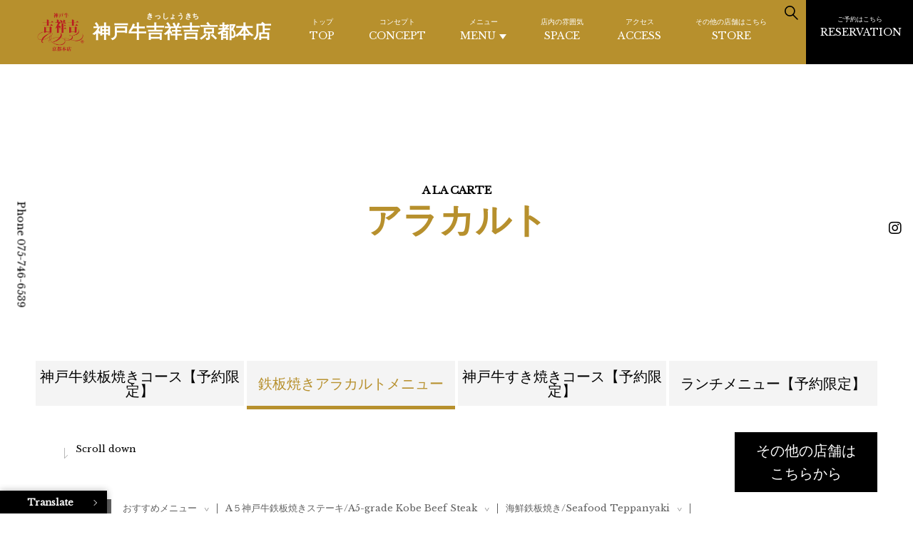

--- FILE ---
content_type: text/html; charset=UTF-8
request_url: https://kisshokichi-kyoto.com/honten/food/
body_size: 15718
content:
<!DOCTYPE html>
<html lang="ja">
<head>
<meta charset="UTF-8">
<meta name="viewport" content="width=device-width, initial-scale=1">
<link rel="stylesheet" href="https://use.fontawesome.com/releases/v5.7.2/css/all.css" integrity="sha384-fnmOCqbTlWIlj8LyTjo7mOUStjsKC4pOpQbqyi7RrhN7udi9RwhKkMHpvLbHG9Sr" crossorigin="anonymous">
<meta name="google-site-verification" content="jpY-MSeqPkXRvYqveFJ4WfHK9CsRccQx0XAvTX_ZFqg" />
<!-- Google Tag Manager -->
<script>(function(w,d,s,l,i){w[l]=w[l]||[];w[l].push({'gtm.start':
new Date().getTime(),event:'gtm.js'});var f=d.getElementsByTagName(s)[0],
j=d.createElement(s),dl=l!='dataLayer'?'&l='+l:'';j.async=true;j.src=
'https://www.googletagmanager.com/gtm.js?id='+i+dl;f.parentNode.insertBefore(j,f);
})(window,document,'script','dataLayer','GTM-5LQCB9Z8');</script>
<!-- End Google Tag Manager -->
<!-- == Google Analytics ============================== -->
<script async src="https://www.google-analytics.com/analytics.js"></script>
<script type="text/javascript" >
window.ga=window.ga||function(){(ga.q=ga.q||[]).push(arguments)};ga.l=+new Date;
ga('create', 'UA-177834577-2', 'auto');
// Plugins
ga('send', 'pageview');</script>
<!-- == /Google Analytics ============================== -->
<!-- == Google Tag Manager ============================== -->
<script async src="https://www.googletagmanager.com/gtm.js"></script>
<script type="text/javascript" >
(function(w,d,s,l,i){w[l]=w[l]||[];w[l].push({'gtm.start':
new Date().getTime(),event:'gtm.js'});var f=d.getElementsByTagName(s)[0],
j=d.createElement(s),dl=l!='dataLayer'?'&l='+l:'';j.async=true;j.src=
'https://www.googletagmanager.com/gtm.js?id='+i+dl;f.parentNode.insertBefore(j,f);
})(window,document,'script','dataLayer','GTM-5J686F4');</script>
<!-- == /Google Tag Manager ============================== -->

<meta name='robots' content='index, follow, max-image-preview:large, max-snippet:-1, max-video-preview:-1' />

	<!-- This site is optimized with the Yoast SEO plugin v25.1 - https://yoast.com/wordpress/plugins/seo/ -->
	<title>FOOD | 神戸牛 吉祥吉 京都本店</title>
	<meta name="description" content="神戸牛 吉祥吉 京都本店 のFOOD ページです。神戸牛取扱量世界一のレストラングループが2023年秋、京都へと初進出いたしました。神戸牛ステーキをランチ・ディナーで食べるなら。電話や予約、地図・メニューの確認ができます。接待・大人の宴会利用におススメの落ち着いた店内で和食スタイルの神戸牛をどうぞ。年間わずか50頭！一生に一度は食べたいチャンピオン神戸牛取り扱い店。" />
	<link rel="canonical" href="https://kisshokichi-kyoto.com/honten/food/" />
	<meta property="og:locale" content="ja_JP" />
	<meta property="og:type" content="website" />
	<meta property="og:title" content="FOOD | 神戸牛 吉祥吉 京都本店" />
	<meta property="og:description" content="神戸牛 吉祥吉 京都本店 のFOOD ページです。神戸牛取扱量世界一のレストラングループが2023年秋、京都へと初進出いたしました。神戸牛ステーキをランチ・ディナーで食べるなら。電話や予約、地図・メニューの確認ができます。接待・大人の宴会利用におススメの落ち着いた店内で和食スタイルの神戸牛をどうぞ。年間わずか50頭！一生に一度は食べたいチャンピオン神戸牛取り扱い店。" />
	<meta property="og:url" content="https://kisshokichi-kyoto.com/honten/food/" />
	<meta property="og:site_name" content="神戸牛 吉祥吉 京都本店" />
	<meta property="og:image" content="https://kisshokichi-kyoto.com/honten/wp-content/uploads/sites/4/2020/08/31f483690cfa86210bc6221f25373607.png" />
	<meta property="og:image:width" content="533" />
	<meta property="og:image:height" content="572" />
	<meta property="og:image:type" content="image/png" />
	<meta name="twitter:card" content="summary_large_image" />
	<script type="application/ld+json" class="yoast-schema-graph">{"@context":"https://schema.org","@graph":[{"@type":"CollectionPage","@id":"https://kisshokichi-kyoto.com/honten/food/","url":"https://kisshokichi-kyoto.com/honten/food/","name":"FOOD | 神戸牛 吉祥吉 京都本店","isPartOf":{"@id":"https://kisshokichi-kyoto.com/honten/#website"},"description":"神戸牛 吉祥吉 京都本店 のFOOD ページです。神戸牛取扱量世界一のレストラングループが2023年秋、京都へと初進出いたしました。神戸牛ステーキをランチ・ディナーで食べるなら。電話や予約、地図・メニューの確認ができます。接待・大人の宴会利用におススメの落ち着いた店内で和食スタイルの神戸牛をどうぞ。年間わずか50頭！一生に一度は食べたいチャンピオン神戸牛取り扱い店。","breadcrumb":{"@id":"https://kisshokichi-kyoto.com/honten/food/#breadcrumb"},"inLanguage":"ja"},{"@type":"BreadcrumbList","@id":"https://kisshokichi-kyoto.com/honten/food/#breadcrumb","itemListElement":[{"@type":"ListItem","position":1,"name":"HOME","item":"https://kisshokichi-kyoto.com/honten/"},{"@type":"ListItem","position":2,"name":"FOOD"}]},{"@type":"WebSite","@id":"https://kisshokichi-kyoto.com/honten/#website","url":"https://kisshokichi-kyoto.com/honten/","name":"神戸牛 吉祥吉 京都本店","description":"神戸牛専門店","publisher":{"@id":"https://kisshokichi-kyoto.com/honten/#organization"},"potentialAction":[{"@type":"SearchAction","target":{"@type":"EntryPoint","urlTemplate":"https://kisshokichi-kyoto.com/honten/?s={search_term_string}"},"query-input":{"@type":"PropertyValueSpecification","valueRequired":true,"valueName":"search_term_string"}}],"inLanguage":"ja"},{"@type":"Organization","@id":"https://kisshokichi-kyoto.com/honten/#organization","name":"神戸牛 吉祥吉 京都本店","url":"https://kisshokichi-kyoto.com/honten/","logo":{"@type":"ImageObject","inLanguage":"ja","@id":"https://kisshokichi-kyoto.com/honten/#/schema/logo/image/","url":"https://kisshokichi-kyoto-kawaramachi.koubegyuu.com/wp-content/uploads/2024/03/logo_hoten.png","contentUrl":"https://kisshokichi-kyoto-kawaramachi.koubegyuu.com/wp-content/uploads/2024/03/logo_hoten.png","width":1024,"height":833,"caption":"神戸牛 吉祥吉 京都本店"},"image":{"@id":"https://kisshokichi-kyoto.com/honten/#/schema/logo/image/"}}]}</script>
	<!-- / Yoast SEO plugin. -->


<style id='wp-img-auto-sizes-contain-inline-css' type='text/css'>
img:is([sizes=auto i],[sizes^="auto," i]){contain-intrinsic-size:3000px 1500px}
/*# sourceURL=wp-img-auto-sizes-contain-inline-css */
</style>
<link rel='stylesheet' id='sbi_styles-css' href='https://kisshokichi-kyoto.com/honten/wp-content/plugins/instagram-feed-pro/css/sbi-styles.min.css?ver=6.8.0' type='text/css' media='all' />
<style id='wp-block-library-inline-css' type='text/css'>
:root{--wp-block-synced-color:#7a00df;--wp-block-synced-color--rgb:122,0,223;--wp-bound-block-color:var(--wp-block-synced-color);--wp-editor-canvas-background:#ddd;--wp-admin-theme-color:#007cba;--wp-admin-theme-color--rgb:0,124,186;--wp-admin-theme-color-darker-10:#006ba1;--wp-admin-theme-color-darker-10--rgb:0,107,160.5;--wp-admin-theme-color-darker-20:#005a87;--wp-admin-theme-color-darker-20--rgb:0,90,135;--wp-admin-border-width-focus:2px}@media (min-resolution:192dpi){:root{--wp-admin-border-width-focus:1.5px}}.wp-element-button{cursor:pointer}:root .has-very-light-gray-background-color{background-color:#eee}:root .has-very-dark-gray-background-color{background-color:#313131}:root .has-very-light-gray-color{color:#eee}:root .has-very-dark-gray-color{color:#313131}:root .has-vivid-green-cyan-to-vivid-cyan-blue-gradient-background{background:linear-gradient(135deg,#00d084,#0693e3)}:root .has-purple-crush-gradient-background{background:linear-gradient(135deg,#34e2e4,#4721fb 50%,#ab1dfe)}:root .has-hazy-dawn-gradient-background{background:linear-gradient(135deg,#faaca8,#dad0ec)}:root .has-subdued-olive-gradient-background{background:linear-gradient(135deg,#fafae1,#67a671)}:root .has-atomic-cream-gradient-background{background:linear-gradient(135deg,#fdd79a,#004a59)}:root .has-nightshade-gradient-background{background:linear-gradient(135deg,#330968,#31cdcf)}:root .has-midnight-gradient-background{background:linear-gradient(135deg,#020381,#2874fc)}:root{--wp--preset--font-size--normal:16px;--wp--preset--font-size--huge:42px}.has-regular-font-size{font-size:1em}.has-larger-font-size{font-size:2.625em}.has-normal-font-size{font-size:var(--wp--preset--font-size--normal)}.has-huge-font-size{font-size:var(--wp--preset--font-size--huge)}.has-text-align-center{text-align:center}.has-text-align-left{text-align:left}.has-text-align-right{text-align:right}.has-fit-text{white-space:nowrap!important}#end-resizable-editor-section{display:none}.aligncenter{clear:both}.items-justified-left{justify-content:flex-start}.items-justified-center{justify-content:center}.items-justified-right{justify-content:flex-end}.items-justified-space-between{justify-content:space-between}.screen-reader-text{border:0;clip-path:inset(50%);height:1px;margin:-1px;overflow:hidden;padding:0;position:absolute;width:1px;word-wrap:normal!important}.screen-reader-text:focus{background-color:#ddd;clip-path:none;color:#444;display:block;font-size:1em;height:auto;left:5px;line-height:normal;padding:15px 23px 14px;text-decoration:none;top:5px;width:auto;z-index:100000}html :where(.has-border-color){border-style:solid}html :where([style*=border-top-color]){border-top-style:solid}html :where([style*=border-right-color]){border-right-style:solid}html :where([style*=border-bottom-color]){border-bottom-style:solid}html :where([style*=border-left-color]){border-left-style:solid}html :where([style*=border-width]){border-style:solid}html :where([style*=border-top-width]){border-top-style:solid}html :where([style*=border-right-width]){border-right-style:solid}html :where([style*=border-bottom-width]){border-bottom-style:solid}html :where([style*=border-left-width]){border-left-style:solid}html :where(img[class*=wp-image-]){height:auto;max-width:100%}:where(figure){margin:0 0 1em}html :where(.is-position-sticky){--wp-admin--admin-bar--position-offset:var(--wp-admin--admin-bar--height,0px)}@media screen and (max-width:600px){html :where(.is-position-sticky){--wp-admin--admin-bar--position-offset:0px}}

/*# sourceURL=wp-block-library-inline-css */
</style><style id='global-styles-inline-css' type='text/css'>
:root{--wp--preset--aspect-ratio--square: 1;--wp--preset--aspect-ratio--4-3: 4/3;--wp--preset--aspect-ratio--3-4: 3/4;--wp--preset--aspect-ratio--3-2: 3/2;--wp--preset--aspect-ratio--2-3: 2/3;--wp--preset--aspect-ratio--16-9: 16/9;--wp--preset--aspect-ratio--9-16: 9/16;--wp--preset--color--black: #000000;--wp--preset--color--cyan-bluish-gray: #abb8c3;--wp--preset--color--white: #ffffff;--wp--preset--color--pale-pink: #f78da7;--wp--preset--color--vivid-red: #cf2e2e;--wp--preset--color--luminous-vivid-orange: #ff6900;--wp--preset--color--luminous-vivid-amber: #fcb900;--wp--preset--color--light-green-cyan: #7bdcb5;--wp--preset--color--vivid-green-cyan: #00d084;--wp--preset--color--pale-cyan-blue: #8ed1fc;--wp--preset--color--vivid-cyan-blue: #0693e3;--wp--preset--color--vivid-purple: #9b51e0;--wp--preset--gradient--vivid-cyan-blue-to-vivid-purple: linear-gradient(135deg,rgb(6,147,227) 0%,rgb(155,81,224) 100%);--wp--preset--gradient--light-green-cyan-to-vivid-green-cyan: linear-gradient(135deg,rgb(122,220,180) 0%,rgb(0,208,130) 100%);--wp--preset--gradient--luminous-vivid-amber-to-luminous-vivid-orange: linear-gradient(135deg,rgb(252,185,0) 0%,rgb(255,105,0) 100%);--wp--preset--gradient--luminous-vivid-orange-to-vivid-red: linear-gradient(135deg,rgb(255,105,0) 0%,rgb(207,46,46) 100%);--wp--preset--gradient--very-light-gray-to-cyan-bluish-gray: linear-gradient(135deg,rgb(238,238,238) 0%,rgb(169,184,195) 100%);--wp--preset--gradient--cool-to-warm-spectrum: linear-gradient(135deg,rgb(74,234,220) 0%,rgb(151,120,209) 20%,rgb(207,42,186) 40%,rgb(238,44,130) 60%,rgb(251,105,98) 80%,rgb(254,248,76) 100%);--wp--preset--gradient--blush-light-purple: linear-gradient(135deg,rgb(255,206,236) 0%,rgb(152,150,240) 100%);--wp--preset--gradient--blush-bordeaux: linear-gradient(135deg,rgb(254,205,165) 0%,rgb(254,45,45) 50%,rgb(107,0,62) 100%);--wp--preset--gradient--luminous-dusk: linear-gradient(135deg,rgb(255,203,112) 0%,rgb(199,81,192) 50%,rgb(65,88,208) 100%);--wp--preset--gradient--pale-ocean: linear-gradient(135deg,rgb(255,245,203) 0%,rgb(182,227,212) 50%,rgb(51,167,181) 100%);--wp--preset--gradient--electric-grass: linear-gradient(135deg,rgb(202,248,128) 0%,rgb(113,206,126) 100%);--wp--preset--gradient--midnight: linear-gradient(135deg,rgb(2,3,129) 0%,rgb(40,116,252) 100%);--wp--preset--font-size--small: 13px;--wp--preset--font-size--medium: 20px;--wp--preset--font-size--large: 36px;--wp--preset--font-size--x-large: 42px;--wp--preset--spacing--20: 0.44rem;--wp--preset--spacing--30: 0.67rem;--wp--preset--spacing--40: 1rem;--wp--preset--spacing--50: 1.5rem;--wp--preset--spacing--60: 2.25rem;--wp--preset--spacing--70: 3.38rem;--wp--preset--spacing--80: 5.06rem;--wp--preset--shadow--natural: 6px 6px 9px rgba(0, 0, 0, 0.2);--wp--preset--shadow--deep: 12px 12px 50px rgba(0, 0, 0, 0.4);--wp--preset--shadow--sharp: 6px 6px 0px rgba(0, 0, 0, 0.2);--wp--preset--shadow--outlined: 6px 6px 0px -3px rgb(255, 255, 255), 6px 6px rgb(0, 0, 0);--wp--preset--shadow--crisp: 6px 6px 0px rgb(0, 0, 0);}:where(.is-layout-flex){gap: 0.5em;}:where(.is-layout-grid){gap: 0.5em;}body .is-layout-flex{display: flex;}.is-layout-flex{flex-wrap: wrap;align-items: center;}.is-layout-flex > :is(*, div){margin: 0;}body .is-layout-grid{display: grid;}.is-layout-grid > :is(*, div){margin: 0;}:where(.wp-block-columns.is-layout-flex){gap: 2em;}:where(.wp-block-columns.is-layout-grid){gap: 2em;}:where(.wp-block-post-template.is-layout-flex){gap: 1.25em;}:where(.wp-block-post-template.is-layout-grid){gap: 1.25em;}.has-black-color{color: var(--wp--preset--color--black) !important;}.has-cyan-bluish-gray-color{color: var(--wp--preset--color--cyan-bluish-gray) !important;}.has-white-color{color: var(--wp--preset--color--white) !important;}.has-pale-pink-color{color: var(--wp--preset--color--pale-pink) !important;}.has-vivid-red-color{color: var(--wp--preset--color--vivid-red) !important;}.has-luminous-vivid-orange-color{color: var(--wp--preset--color--luminous-vivid-orange) !important;}.has-luminous-vivid-amber-color{color: var(--wp--preset--color--luminous-vivid-amber) !important;}.has-light-green-cyan-color{color: var(--wp--preset--color--light-green-cyan) !important;}.has-vivid-green-cyan-color{color: var(--wp--preset--color--vivid-green-cyan) !important;}.has-pale-cyan-blue-color{color: var(--wp--preset--color--pale-cyan-blue) !important;}.has-vivid-cyan-blue-color{color: var(--wp--preset--color--vivid-cyan-blue) !important;}.has-vivid-purple-color{color: var(--wp--preset--color--vivid-purple) !important;}.has-black-background-color{background-color: var(--wp--preset--color--black) !important;}.has-cyan-bluish-gray-background-color{background-color: var(--wp--preset--color--cyan-bluish-gray) !important;}.has-white-background-color{background-color: var(--wp--preset--color--white) !important;}.has-pale-pink-background-color{background-color: var(--wp--preset--color--pale-pink) !important;}.has-vivid-red-background-color{background-color: var(--wp--preset--color--vivid-red) !important;}.has-luminous-vivid-orange-background-color{background-color: var(--wp--preset--color--luminous-vivid-orange) !important;}.has-luminous-vivid-amber-background-color{background-color: var(--wp--preset--color--luminous-vivid-amber) !important;}.has-light-green-cyan-background-color{background-color: var(--wp--preset--color--light-green-cyan) !important;}.has-vivid-green-cyan-background-color{background-color: var(--wp--preset--color--vivid-green-cyan) !important;}.has-pale-cyan-blue-background-color{background-color: var(--wp--preset--color--pale-cyan-blue) !important;}.has-vivid-cyan-blue-background-color{background-color: var(--wp--preset--color--vivid-cyan-blue) !important;}.has-vivid-purple-background-color{background-color: var(--wp--preset--color--vivid-purple) !important;}.has-black-border-color{border-color: var(--wp--preset--color--black) !important;}.has-cyan-bluish-gray-border-color{border-color: var(--wp--preset--color--cyan-bluish-gray) !important;}.has-white-border-color{border-color: var(--wp--preset--color--white) !important;}.has-pale-pink-border-color{border-color: var(--wp--preset--color--pale-pink) !important;}.has-vivid-red-border-color{border-color: var(--wp--preset--color--vivid-red) !important;}.has-luminous-vivid-orange-border-color{border-color: var(--wp--preset--color--luminous-vivid-orange) !important;}.has-luminous-vivid-amber-border-color{border-color: var(--wp--preset--color--luminous-vivid-amber) !important;}.has-light-green-cyan-border-color{border-color: var(--wp--preset--color--light-green-cyan) !important;}.has-vivid-green-cyan-border-color{border-color: var(--wp--preset--color--vivid-green-cyan) !important;}.has-pale-cyan-blue-border-color{border-color: var(--wp--preset--color--pale-cyan-blue) !important;}.has-vivid-cyan-blue-border-color{border-color: var(--wp--preset--color--vivid-cyan-blue) !important;}.has-vivid-purple-border-color{border-color: var(--wp--preset--color--vivid-purple) !important;}.has-vivid-cyan-blue-to-vivid-purple-gradient-background{background: var(--wp--preset--gradient--vivid-cyan-blue-to-vivid-purple) !important;}.has-light-green-cyan-to-vivid-green-cyan-gradient-background{background: var(--wp--preset--gradient--light-green-cyan-to-vivid-green-cyan) !important;}.has-luminous-vivid-amber-to-luminous-vivid-orange-gradient-background{background: var(--wp--preset--gradient--luminous-vivid-amber-to-luminous-vivid-orange) !important;}.has-luminous-vivid-orange-to-vivid-red-gradient-background{background: var(--wp--preset--gradient--luminous-vivid-orange-to-vivid-red) !important;}.has-very-light-gray-to-cyan-bluish-gray-gradient-background{background: var(--wp--preset--gradient--very-light-gray-to-cyan-bluish-gray) !important;}.has-cool-to-warm-spectrum-gradient-background{background: var(--wp--preset--gradient--cool-to-warm-spectrum) !important;}.has-blush-light-purple-gradient-background{background: var(--wp--preset--gradient--blush-light-purple) !important;}.has-blush-bordeaux-gradient-background{background: var(--wp--preset--gradient--blush-bordeaux) !important;}.has-luminous-dusk-gradient-background{background: var(--wp--preset--gradient--luminous-dusk) !important;}.has-pale-ocean-gradient-background{background: var(--wp--preset--gradient--pale-ocean) !important;}.has-electric-grass-gradient-background{background: var(--wp--preset--gradient--electric-grass) !important;}.has-midnight-gradient-background{background: var(--wp--preset--gradient--midnight) !important;}.has-small-font-size{font-size: var(--wp--preset--font-size--small) !important;}.has-medium-font-size{font-size: var(--wp--preset--font-size--medium) !important;}.has-large-font-size{font-size: var(--wp--preset--font-size--large) !important;}.has-x-large-font-size{font-size: var(--wp--preset--font-size--x-large) !important;}
/*# sourceURL=global-styles-inline-css */
</style>

<style id='classic-theme-styles-inline-css' type='text/css'>
/*! This file is auto-generated */
.wp-block-button__link{color:#fff;background-color:#32373c;border-radius:9999px;box-shadow:none;text-decoration:none;padding:calc(.667em + 2px) calc(1.333em + 2px);font-size:1.125em}.wp-block-file__button{background:#32373c;color:#fff;text-decoration:none}
/*# sourceURL=/wp-includes/css/classic-themes.min.css */
</style>
<link rel='stylesheet' id='google-language-translator-css' href='https://kisshokichi-kyoto.com/honten/wp-content/plugins/google-language-translator/css/style.css?ver=6.0.20' type='text/css' media='' />
<link rel='stylesheet' id='glt-toolbar-styles-css' href='https://kisshokichi-kyoto.com/honten/wp-content/plugins/google-language-translator/css/toolbar.css?ver=6.0.20' type='text/css' media='' />
<link rel='stylesheet' id='style-style-css' href='https://kisshokichi-kyoto.com/honten/wp-content/themes/azmal/style.css?ver=1.0' type='text/css' media='all' />
<link rel='stylesheet' id='style-normalize-min-css' href='https://kisshokichi-kyoto.com/honten/wp-content/themes/azmal/assets/css/normalize.min.css?ver=1.0' type='text/css' media='all' />
<link rel='stylesheet' id='style-slidebars-css' href='https://kisshokichi-kyoto.com/honten/wp-content/themes/azmal/assets/js/slidebars/slidebars.custom.css?ver=1.0' type='text/css' media='all' />
<link rel='stylesheet' id='style-styles-css' href='https://kisshokichi-kyoto.com/honten/wp-content/themes/azmal/assets/css/styles.css' type='text/css' media='all' />
<link rel='stylesheet' id='style-add-css' href='https://kisshokichi-kyoto.com/honten/wp-content/themes/azmal/assets/css/styles-add.css' type='text/css' media='all' />
<link rel='stylesheet' id='style-slick-css' href='https://kisshokichi-kyoto.com/honten/wp-content/themes/azmal/assets/js/slick/slick.css' type='text/css' media='all' />
<link rel='stylesheet' id='style-slick-theme-css' href='https://kisshokichi-kyoto.com/honten/wp-content/themes/azmal/assets/js/slick/slick-theme.css' type='text/css' media='all' />
<link rel='stylesheet' id='style-lightcase-css' href='https://kisshokichi-kyoto.com/honten/wp-content/themes/azmal/assets/js/lightcase/css/lightcase.css' type='text/css' media='all' />
<link rel='stylesheet' id='jquery-lazyloadxt-spinner-css-css' href='//kisshokichi-kyoto.com/honten/wp-content/plugins/a3-lazy-load/assets/css/jquery.lazyloadxt.spinner.css?ver=6.9' type='text/css' media='all' />
<script type="text/javascript" src="https://code.jquery.com/jquery-3.4.1.min.js?ver=3.4.1" id="jquery-js"></script>

		<!-- GA Google Analytics @ https://m0n.co/ga -->
		<script async src="https://www.googletagmanager.com/gtag/js?id=UA-177834577-2"></script>
		<script>
			window.dataLayer = window.dataLayer || [];
			function gtag(){dataLayer.push(arguments);}
			gtag('js', new Date());
			gtag('config', 'UA-177834577-2');
		</script>

	<style>p.hello{font-size:12px;color:darkgray;}#google_language_translator,#flags{text-align:left;}#google_language_translator{clear:both;}#flags{width:165px;}#flags a{display:inline-block;margin-right:2px;}#google_language_translator a{display:none!important;}div.skiptranslate.goog-te-gadget{display:inline!important;}.goog-te-gadget{color:transparent!important;}.goog-te-gadget{font-size:0px!important;}.goog-branding{display:none;}.goog-tooltip{display: none!important;}.goog-tooltip:hover{display: none!important;}.goog-text-highlight{background-color:transparent!important;border:none!important;box-shadow:none!important;}#google_language_translator select.goog-te-combo{color:#32373c;}div.skiptranslate{display:none!important;}body{top:0px!important;}#goog-gt-{display:none!important;}font font{background-color:transparent!important;box-shadow:none!important;position:initial!important;}#glt-translate-trigger{left:20px;right:auto;}#glt-translate-trigger > span{color:#ffffff;}#glt-translate-trigger{background:#000000;}.goog-te-gadget .goog-te-combo{width:100%;}#google_language_translator .goog-te-gadget .goog-te-combo{background:#ffffff;border:0!important;}</style><!-- Google Tag Manager -->
<script>(function(w,d,s,l,i){w[l]=w[l]||[];w[l].push({'gtm.start':
new Date().getTime(),event:'gtm.js'});var f=d.getElementsByTagName(s)[0],
j=d.createElement(s),dl=l!='dataLayer'?'&l='+l:'';j.async=true;j.src=
'https://www.googletagmanager.com/gtm.js?id='+i+dl;f.parentNode.insertBefore(j,f);
})(window,document,'script','dataLayer','GTM-P859NGKV');</script>
<!-- End Google Tag Manager -->
		<style>
body {font-family:'Libre Baskerville', '游明朝', "Yu Mincho",YuMincho,"Hiragino Mincho ProN","Hiragino Mincho Pro",HGS明朝E,メイリオ,Meiryo,serif;background-color:#ffffff;color:#000000;}
a{color:#000000;}
a:hover{color:#666666;}
.ttl,.nav-box{font-family:'Libre Baskerville', '游明朝', "Yu Mincho",YuMincho,"Hiragino Mincho ProN","Hiragino Mincho Pro",HGS明朝E,メイリオ,Meiryo, serif;}
.ttl.ttl-bb::after{background-color:#000000;}
.slick-prev::before,.slick-next::before{
color:#000000;}
[canvas=container]{background-color:#ffffff;}
.gnav-box[off-canvas]{background-color:#ffffff;}
header{background-color:#b7902d;}
@media (min-width: 992px){
	header {	background-color:#b7902d;}
}
footer{background-color:#b7902d;}
.sp-bnav .sp-bnav-txt,.sp-bnav a{color:#000000;}
.sp-bnav{background:#ededed;}
.sp-bnav .sp-bnav-btn{border-right:1px solid #ffffff;}
.btn-web-reserve a,a.btn-pagelink-webreserve {color:#ffffff;}
.btn-web-reserve,a.btn-pagelink-webreserve{background:#000000;}
.web_sp_txt2 { background-color:#f7c600 !important; color:#dd3333 !important; }
.tel_sp_txt2 { background-color:#f7c600 !important; color:#dd3333 !important; }
a.btn-pagelink-webreserve{border:#000000 1px solid !important;}
.btn-web-reserve a:hover,a.btn-pagelink-webreserve:hover{background:#848484;}
.btn{background:#000000;color:#ffffff;border:#000000 solid 1px;}
.btn:hover{background:#686868;color:#ffffff;}
.box-btn-cource-conent .btn-cource-conent{color:#ffffff;background:#000000;border:#000000 solid 1px;}
.box-btn-cource-conent .btn-cource-conent:hover{background:#686868;}
.shoplist-index ul.link-box .shop a{color:#ffffff;background:#dd9933;}
.shoplist-index ul.link-box .reservation a{color:#ffffff;background:#dd3333;}
.hamburger-menu div{background-color:#ffffff;}
.hamburger-menu .txt{color:#ffffff;}
.hnav-box a{color:#ffffff;}
.hnav-box a:hover{color:#cecece;}
.hnav-box a span{color:#fff;}
.hnav-box a:hover span{color:#333;}
.icon-menu-dropdown{fill: #ffffff;}
.hnav-box a:hover .icon-menu-dropdown{fill: #cecece;}
.gnav-box .nav-box .parent a,.gnav-box .nav-box .parent .hm-acc-btn{color:#000000;}
.gnav-box .nav-box .parent a:hover,.gnav-box .nav-box .parent .hm-acc-btn:hover{
color:#474747;}
.gnav-box .nav-box ul.parent li a .icon{color:#ffd100;}
.gnav-box .nav-box .parent li{border-bottom:#eaeaea 1px solid;}
.hnav-box a:hover{color:#cecece;}
footer .footer-head-box{color:#000000;}
footer .footer-menu-left-box,footer .footer-menu-center-box,footer .footer-menu-right-box{border-color:#ffffff;}
footer .fnav a,footer .sns-block a{
color:#ffffff;}
footer .fnav a:hover,footer .sns-block a:hover{color:#686868;}
footer .icon-svg{fill: #ffffff;}
footer a:hover .icon-svg{fill: #686868;}
.price-member{color:#ae1e23;}
.btn-gmap a{color:#b7902d;}
.btn-gmap a:hover{color:#b79d59;}
.logo .logo-image span {background-image:url(https://kisshokichi-kyoto.com/honten/wp-content/uploads/sites/4/2024/03/logo_honten_2.png);}
header .hnav-block .logo a .logo-txt {color:#ffffff;}
@media (min-width: 992px) {
	.logo .logo-image span {background-image:url(https://kisshokichi-kyoto.com/honten/wp-content/uploads/sites/4/2024/03/logo_honten_2.png);}
	header .hnav-block .logo a .logo-txt {color:#ffffff;}
}
header .hnav-block .logo a .logo-txt p span {font-size: 2rem;}
header .hnav-block .logo a .logo-txt p span  rt{font-size:10px;}
@media (min-width: 992px){header .hnav-block .logo a .logo-txt p span {font-size: 2.5rem;line-height: 2.75rem;}}
.hnav-box .nav-box .parent li.has-children .children li{border-bottom-color:#bfbfbf;}
.hnav-box .nav-box .parent li.has-children .children li a{
color:#ffffff;background-color:#000000;}
.hnav-box .nav-box .parent li.has-children .children li a:hover{background-color:#333333;}
.hnav-head-box ul li.coupon a,.hnav-head-box ul li.tel a,.access-link .tel-btn,.hamburger-menu-bottom .tel-btn{color:#ffffff;background-color:#000000;}
.hnav-head-box ul li.coupon a:hover,.hnav-head-box ul li.tel a:hover
.access-link .tel-btn:hover{background-color:#333333;}
.hnav-head-box ul li.reservation a,.hamburger-menu-bottom .reservation a {color:#ffffff;background-color:#000000;}
.hnav-head-box ul li.reservation a:hover,.hamburger-menu-bottom .reservation a:hover{background-color:#848484;}
.tel-btn.web-reserve-color{color:#000000;}
</style>
<script type="application/ld+json">
{"@context": "http://schema.org","@type": "Restaurant",
"name": "神戸牛 吉祥吉 京都本店",
"url": "https://kisshokichi-kyoto.com/honten/",
"description": "神戸牛専門店",
"telephone": "075-746-6539",
"openingHours": "Mo,Tu,We,Th,Fr,St,Su 11:00-22:00",
"address": {	"@type": "PostalAddress",
	"postalCode": "604-8001",
	"addressRegion": "京都府",
	"addressLocality": "京都府京都市中京区","streetAddress": "上大阪町521エンパイヤビル8階"
    },
    "image": {
    	"@type": "ImageObject",	"url": "https://kisshokichi-kyoto.com/honten/wp-content/uploads/sites/4/2023/10/320A6861.jpg"}
}
</script>
</head>
<body ontouchstart="" class="archive post-type-archive post-type-archive-food wp-theme-azmal">
<!-- Google Tag Manager (noscript) -->
<noscript><iframe src="https://www.googletagmanager.com/ns.html?id=GTM-5LQCB9Z8"
height="0" width="0" style="display:none;visibility:hidden"></iframe></noscript>
<!-- End Google Tag Manager (noscript) -->
<!-- Google Tag Manager (noscript) -->
<noscript><iframe src="https://www.googletagmanager.com/ns.html?id=GTM-5J686F4"
height="0" width="0" style="display:none;visibility:hidden"></iframe></noscript>
<!-- End Google Tag Manager (noscript) -->



<div off-canvas="gnav-box top shift" class="gnav-box">	<div class="sp-searchform-box">
<form role="search" method="get" id="searchform" class="searchform" action="https://kisshokichi-kyoto.com/honten/">
<div class="box">
<input type="text" value="" name="s" id="s" placeholder="フリーワード検索">
<button type="submit" id="searchsubmit-sp" value="検索" class="btn"><span class="icon-search">
<svg class="icon-search-svg" xmlns="http://www.w3.org/2000/svg" viewBox="0 0 35.365 36.609">
  <defs>
    <style>

    </style>
  </defs>
  <g id="group_490" data-name="group 490" transform="translate(-650.498 -1703.18)">
    <circle id="ellipse_10" data-name="ellipse 10" cx="12.225" cy="12.225" r="12.225" transform="translate(651.998 1704.68)"/>
    <line id="line_285" data-name="line 285" x2="11.521" y2="11.521" transform="translate(672.221 1726.146)"/>
  </g>
</svg>
</span></button>
</div>
</form>
</div>
<nav class="nav-box">
<ul class="parent">
<li>
<a href="/honten/" class="icon-arrow">TOP<span>トップ</span></a>
</li>
<li>
<a href="https://kisshokichi-kyoto.com/store/" class="icon-arrow">STORE<span>その他の店舗はこちら</span></a>
</li>
<li>
<a href="/honten/concept/" class="icon-arrow">CONCEPT<span>コンセプト</span></a>
</li>
<li class="has-children">
<div class="hm-acc-btn close">MENU<span>メニュー</span></div>
<ul class="children">
<li><a href="/honten/course/">神戸牛鉄板焼きコース（予約限定）</a></li>
<li><a href="/honten/food/">アラカルト</a></li>
<li><a href="https://kisshokichi-kyoto.com/honten/special/">神戸牛すき焼き（予約限定）</a></li>
<li><a href="https://kisshokichi-kyoto.com/honten/anniversary/">ランチコース（予約限定）</a></li>
</ul>
</li>
<li>
<a href="https://booking.resebook.jp/webrsv/plan_search/s014161901/31030" class="icon-arrow" target="_blank" rel="noopener">RESERVATION<span>ご予約はこちら</span></a>
</li>
<li>
<a href="/honten#access" class="icon-arrow js-close-callback hm-anchor">ACCESS<span>アクセス</span></a>
</li>
<li>
<a href="/honten/space/" class="icon-arrow">SPACE<span>店内の雰囲気</span></a>
</li>
</ul>
</nav>
<div class="hamburger-menu-bottom">
<ul>
<li class="reservation"><a href="https://booking.resebook.jp/webrsv/plan_search/s014161901/31030" target="_blank" rel="noopener" onclick="ga('send','pageview','/reserve');"><span>WEB予約はこちら ></span></a></li>

<li class="tel"><a href="tel:0757466539" class="tel-btn" onclick="ga('send','pageview','/call');">TEL:075-746-6539</a></li>
</ul>
</div>
</div>	<header id="header">	<div class="hnav-block">

<h1 class="logo">
<a href="https://kisshokichi-kyoto.com/honten/" class="logolink">
<div class="logo-image"><span>
</span></div>
<div class="logo-txt"><p><span>神戸牛<ruby>吉祥吉<rt>きっしょうきち</rt></ruby>京都本店</span></p></div>
</a></h1>
<div class="hnav-head-box">
<ul>
<li class="search"><div id="btn-search-open">	<span class="icon-search">
<svg class="icon-search-svg" xmlns="http://www.w3.org/2000/svg" viewBox="0 0 35.365 36.609">
  <defs>
    <style>

    </style>
  </defs>
  <g id="group_490" data-name="group 490" transform="translate(-650.498 -1703.18)">
    <circle id="ellipse_10" data-name="ellipse 10" cx="12.225" cy="12.225" r="12.225" transform="translate(651.998 1704.68)"/>
    <line id="line_285" data-name="line 285" x2="11.521" y2="11.521" transform="translate(672.221 1726.146)"/>
  </g>
</svg>
</span></div><div id="searchform-head-box" class="searchform-box">
<form role="search" method="get" id="searchform" class="searchform" action="https://kisshokichi-kyoto.com/honten/">
<div class="box">
<input type="text" value="" name="s" id="s" placeholder="フリーワード検索">
<button type="submit" id="searchsubmit" value="検索" class="btn"><span class="icon-search">
<svg class="icon-search-svg" xmlns="http://www.w3.org/2000/svg" viewBox="0 0 35.365 36.609">
  <defs>
    <style>

    </style>
  </defs>
  <g id="group_490" data-name="group 490" transform="translate(-650.498 -1703.18)">
    <circle id="ellipse_10" data-name="ellipse 10" cx="12.225" cy="12.225" r="12.225" transform="translate(651.998 1704.68)"/>
    <line id="line_285" data-name="line 285" x2="11.521" y2="11.521" transform="translate(672.221 1726.146)"/>
  </g>
</svg>
</span></button>
<div class="btn-close"></div>
</div>
</form>
</div></li>
<li class="reservation"><a href="https://booking.resebook.jp/webrsv/plan_search/s014161901/31030" target="_blank" rel="noopener" onclick="ga('send','pageview','/reserve');"><span>ご予約はこちら</span>RESERVATION</a></li>

</ul>
</div>
<div class="hnav-box">
<nav class="nav-box">
<ul class="parent">
<li><a href="/honten/"><span>トップ</span>TOP</a>
</li>
<li><a href="/honten/concept/"><span>コンセプト</span>CONCEPT</a>
</li>
<li class="has-children"><a href="/honten/food/"><span>メニュー</span>MENU<span class="icon-menu-dropdown"><svg xmlns="http://www.w3.org/2000/svg" width="9.967" height="7.833" viewBox="0 0 9.967 7.833">
  <path id="path_569" data-name="path 569" d="M2101,7928.659l-2.681,4.213-2.3,3.62-4.983-7.833Z" transform="translate(-2091.038 -7928.659)"/>
</svg></span></a>
<ul class="children">
<li><a href="/honten/course/">神戸牛鉄板焼きコース（予約限定）</a></li>
<li><a href="/honten/food/">鉄板焼きアラカルトメニュー</a></li>
<li><a href="/honten/special">神戸牛すき焼き（予約限定）</a></li>
<li><a href="/honten/anniversary">神戸牛鉄板焼きランチコース（予約限定）</a></li>
</ul>
</li>
<li><a href="/honten/space/"><span>店内の雰囲気</span>SPACE</a>
</li>
<li><a href="/honten#access"><span>アクセス</span>ACCESS</a>
</li>
<li><a href="https://kisshokichi-kyoto.com/store/"><span>その他の店舗はこちら</span>STORE</a>
</li>
</ul>
</nav>



</div>
<div class="hamburger-menu-box"><button class="hamburger-menu"><div></div><div></div><div></div><span class="txt">MENU</span></button></div>
</div>
</header>
<div id="wrapper" canvas="container">
	<div class="content-container">
<main>
<div class="contents-header bgimage ta-c" style="">
	<div class="ttl-box">
		<h1 class="ttl ta-c" style="color: #b7902d;">
			<span style="color: #000000;">A LA CARTE</span>アラカルト</h1>
			</div>
</div>
<style>
.menu-navi ul li {
    min-height: 6rem;
}
.menu-navi ul li a {
	background: #f4f4f4;
	color: #000000;
    height: calc(100% - 6px);
    display: flex;
    justify-content: center;
    align-items: center;
}
.menu-navi ul li.current a, .menu-navi ul li:hover a {
	color: #b7902d;
}
.menu-navi ul li.current::after, .menu-navi ul li:hover::after {
	background: #b7902d;
}

</style>
<section class="menu-navi">
<ul>
<li><a href="/honten/course/">神戸牛鉄板焼きコース【予約限定】</a></li>
<li class="current"><a href="/honten/food/">鉄板焼きアラカルトメニュー</a></li>
<li><a href="/honten/special">神戸牛すき焼きコース【予約限定】</a></li>
<li><a href="/honten/anniversary">ランチメニュー【予約限定】</a></li>
</ul>
</section>
<div class="scrolldown-box">
	<div class="content-inner">
		<span class="scrolldown">Scroll down</span>
	</div>
</div><div class="content-inner">
<section id="scrolldown" class="indexnavi anchor">
<div class="indexnavi-label"><p>Index</p></div>
<div class="indexnavi-box">
<ul>

<li><a href="#post9196">おすすめメニュー<span>&gt;</span></a></li>

<li><a href="#post9195">A５神戸牛鉄板焼きステーキ/A5-grade Kobe Beef Steak<span>&gt;</span></a></li>

<li><a href="#post9194">海鮮鉄板焼き/Seafood Teppanyaki<span>&gt;</span></a></li>

<li><a href="#post9193">セット　※上記ステーキと組み合わせてお愉しみ下さい。<span>&gt;</span></a></li>

<li><a href="#post9192">寿司<span>&gt;</span></a></li>

<li><a href="#post9191">刺身<span>&gt;</span></a></li>


</ul>
</div>
</section>
</div><section id="post9196" class="post-sec anchor">
<div class="content-inner">
<h2 class="ttl ttl-bb">おすすめメニュー</h2>



<section class="layout-recommended-menu">
<div class="recommended-menu">
<article>
	<div class="txt-box">
		<div class="outer-box">
			<div class="inner-box">
				<h3 class="ttl">神戸牛サーロインステーキ/Sirloin</h3>
				<p>神戸牛の背中の中央部にある部位。赤身との間に適度に脂肪が入り込み、きめ細やかな霜降りが特徴です。ルイ王朝時代時、晩餐会に出されたその部位があまりに美味しかったことから、唯一「サー」の称号を与えられた部位。口の中で溶けていく、はかなくも濃厚な旨味を堪能できます。<br />
The cut of Kobe beef you're referring to is located in the central part of the back. It features a moderate amount of marbling, with fine and delicate marbling patterns between the lean meat. During the time of the Louis dynasty, this cut was so delicious at a banquet that it was granted the unique title of "Sir." Indulge in the fleeting yet rich umami that melts in your mouth, a delicacy that has stood the test of royal approval since the Louis dynasty era.<br />
110ｇ　19,800円<br />
170ｇ　29,700円<br />
230ｇ　39,820円<br />
300ｇ　51,700円</p>
			</div>
		</div>
	</div>
	<div class="image-box"><img src="https://kisshokichi-kyoto.com/honten/wp-content/uploads/sites/4/2020/08/c21b85d38395b94553a107c54da048e9.jpeg" alt="神戸牛サーロインステーキ/Sirloin"></div>
</article>
<article>
	<div class="txt-box">
		<div class="outer-box">
			<div class="inner-box">
				<h3 class="ttl">神戸牛シャトーブリアンステーキ/Chateaubriand</h3>
				<p>希少なフィレのなかでも、さらに中央部分の最も厚みがあり肉質のよい部分がシャトーブリアンと呼ばれ、最も希少な部位になります。19世紀フランスの政治家フランソワールネ・ド・シャトーブリアンがあまりの美味しさにその部位ばかりを注文して食べていたという逸話が残っています。<br />
Among the rare fillet cuts, the central and thickest part is known as Chateaubriand, representing the most exquisite portion. This cut, renowned for its excellent meat quality, is considered the rarest among fillet variations. An anecdote from the 19th century tells of the French politician François-René de Chateaubriand ordering and exclusively enjoying this particular cut due to its extraordinary deliciousness.<br />
170g　57,530円<br />
230g　77,660円<br />
300g　96,800円</p>
			</div>
		</div>
	</div>
	<div class="image-box"><img src="https://kisshokichi-kyoto.com/honten/wp-content/uploads/sites/4/2020/08/8ea868ae697b5166c66a4ff527deb941.jpeg" alt="神戸牛シャトーブリアンステーキ/Chateaubriand"></div>
</article>
</div>
</section>





</div>
</section>

<section id="post9195" class="post-sec anchor">
<div class="content-inner">
<h2 class="ttl ttl-bb">A５神戸牛鉄板焼きステーキ/A5-grade Kobe Beef Steak</h2>


<section class="layout-member-price-list">
<div class="price-list-box">
<article>
<div class="box">
<div class="ttl-box">
<p class="ttl">神戸牛サーロインステーキ/Sirloin 110ｇ</p>
</div>
<div class="price-box">
	<p class="price">&yen;19,800<span class="tax">
(税込)</span>
</p>
</div>
</div>
</article>
<article>
<div class="box">
<div class="ttl-box">
<p class="ttl">神戸牛別格霜降り/marbled beef 120ｇ</p>
</div>
<div class="price-box">
	<p class="price">&yen;14,080<span class="tax">
(税込)</span>
</p>
</div>
</div>
</article>
<article>
<div class="box">
<div class="ttl-box">
<p class="ttl">神戸牛別格極上赤身ステーキ/tender red meat 120ｇ</p>
</div>
<div class="price-box">
	<p class="price">&yen;7,590<span class="tax">
(税込)</span>
</p>
</div>
</div>
</article>
<article>
<div class="box">
<div class="ttl-box">
<p class="ttl">神戸牛フィレステーキ/Fillret 110ｇ</p>
</div>
<div class="price-box">
	<p class="price">&yen;29,700<span class="tax">
(税込)</span>
</p>
</div>
</div>
</article>
<article>
<div class="box">
<div class="ttl-box">
<p class="ttl">神戸牛シャトーブリアンステーキ/Chateaubriand 170ｇ</p>
</div>
<div class="price-box">
	<p class="price">&yen;57,530<span class="tax">
(税込)</span>
</p>
</div>
</div>
</article>
<article>
<div class="box">
<div class="ttl-box">
<p class="ttl">神戸牛別格厳選極上赤身/Selected tender red meat 120g</p>
</div>
<div class="price-box">
	<p class="price">&yen;11,900<span class="tax">
(税込)</span>
</p>
</div>
</div>
</article>
</div>
</section>






</div>
</section>

<section id="post9194" class="post-sec anchor">
<div class="content-inner">
<h2 class="ttl ttl-bb">海鮮鉄板焼き/Seafood Teppanyaki</h2>


<section class="layout-member-price-list">
<div class="price-list-box">
<article>
<div class="box">
<div class="ttl-box">
<p class="ttl">伊勢海老の鉄板焼き（半尾）/Spiny lobster half</p>
</div>
<div class="price-box">
	<p class="price">&yen;13,200<span class="tax">
(税込)</span>
</p>
</div>
</div>
</article>
<article>
<div class="box">
<div class="ttl-box">
<p class="ttl">ガーリックシュリンプ/Garlic Shrimp</p>
</div>
<div class="price-box">
	<p class="price">&yen;2,420<span class="tax">
(税込)</span>
</p>
</div>
</div>
</article>
<article>
<div class="box">
<div class="ttl-box">
<p class="ttl">本日の白身魚の鉄板焼き/Grilled Sea Bream</p>
</div>
<div class="price-box">
	<p class="price">&yen;2,860<span class="tax">
(税込)</span>
</p>
</div>
</div>
</article>
<article>
<div class="box">
<div class="ttl-box">
<p class="ttl">帆立の鉄板焼き/Grilled Scallop</p>
</div>
<div class="price-box">
	<p class="price">&yen;3,300<span class="tax">
(税込)</span>
</p>
</div>
</div>
</article>
<article>
<div class="box">
<div class="ttl-box">
<p class="ttl">海鮮３種盛/Assorted Seafood Platter</p>
</div>
<div class="price-box">
	<p class="price">&yen;15,400<span class="tax">
(税込)</span>
</p>
</div>
</div>
</article>
</div>
</section>






</div>
</section>

<section id="post9193" class="post-sec anchor">
<div class="content-inner">
<h2 class="ttl ttl-bb">セット　※上記ステーキと組み合わせてお愉しみ下さい。</h2>


<section class="layout-member-price-list">
<div class="price-list-box">
<article>
<div class="box">
<div class="ttl-box">
<p class="ttl">Aセット（・京野菜の鉄板焼き  ・八代目儀兵衛のご飯  ・神戸牛のスープ）</p>
</div>
<div class="price-box">
	<p class="price">&yen;990<span class="tax">
(税込)</span>
</p>
</div>
</div>
</article>
<article>
<div class="box">
<div class="ttl-box">
<p class="ttl">Bセット（・京野菜の鉄板焼き ・神戸牛を使った温菜 ・神戸牛を季節の前菜  ・八代目儀兵衛のご飯  ・神戸牛のスープ）</p>
</div>
<div class="price-box">
	<p class="price">&yen;2,420<span class="tax">
(税込)</span>
</p>
</div>
</div>
</article>
<article>
<div class="box">
<div class="ttl-box">
<p class="ttl">神戸牛のガーリックライス</p>
</div>
<div class="price-box">
	<p class="price">&yen;1,100<span class="tax">
(税込)</span>
</p>
</div>
</div>
</article>
<article>
<div class="box">
<div class="ttl-box">
<p class="ttl">神戸牛すじカレー</p>
</div>
<div class="price-box">
	<p class="price">&yen;1,320<span class="tax">
(税込)</span>
</p>
</div>
</div>
</article>
</div>
</section>






</div>
</section>

<section id="post9192" class="post-sec anchor">
<div class="content-inner">
<h2 class="ttl ttl-bb">寿司</h2>


<section class="layout-member-price-list">
<div class="price-list-box">
<article>
<div class="box">
<div class="ttl-box">
<p class="ttl">肉寿司 赤身</p>
</div>
<div class="price-box">
	<p class="price">&yen;660<span class="tax">
(税込)</span>
</p>
</div>
</div>
</article>
<article>
<div class="box">
<div class="ttl-box">
<p class="ttl">肉寿司 中トロ</p>
</div>
<div class="price-box">
	<p class="price">&yen;990<span class="tax">
(税込)</span>
</p>
</div>
</div>
</article>
<article>
<div class="box">
<div class="ttl-box">
<p class="ttl">肉寿司 大トロ</p>
</div>
<div class="price-box">
	<p class="price">&yen;1,320<span class="tax">
(税込)</span>
</p>
</div>
</div>
</article>
<article>
<div class="box">
<div class="ttl-box">
<p class="ttl">肉寿司 3種盛り</p>
</div>
<div class="price-box">
	<p class="price">&yen;2,750<span class="tax">
(税込)</span>
</p>
</div>
</div>
</article>
</div>
</section>






</div>
</section>

<section id="post9191" class="post-sec anchor">
<div class="content-inner">
<h2 class="ttl ttl-bb">刺身</h2>


<section class="layout-member-price-list">
<div class="price-list-box">
<article>
<div class="box">
<div class="ttl-box">
<p class="ttl">神戸牛炙り肉刺し赤身</p>
</div>
<div class="price-box">
	<p class="price">&yen;2,420<span class="tax">
(税込)</span>
</p>
</div>
</div>
</article>
<article>
<div class="box">
<div class="ttl-box">
<p class="ttl">神戸牛炙り肉刺し中トロ</p>
</div>
<div class="price-box">
	<p class="price">&yen;3,850<span class="tax">
(税込)</span>
</p>
</div>
</div>
</article>
<article>
<div class="box">
<div class="ttl-box">
<p class="ttl">神戸牛炙り肉刺し大トロ</p>
</div>
<div class="price-box">
	<p class="price">&yen;4,840<span class="tax">
(税込)</span>
</p>
</div>
</div>
</article>
<article>
<div class="box">
<div class="ttl-box">
<p class="ttl">神戸牛炙り肉刺し３種</p>
</div>
<div class="price-box">
	<p class="price">&yen;5,280<span class="tax">
(税込)</span>
</p>
</div>
</div>
</article>
</div>
</section>






</div>
</section>


</main>
<div class="breadcrumbs-box">
<div class="content-inner">

<p id="breadcrumbs"><span><span><a href="https://kisshokichi-kyoto.com/honten/">HOME</a></span> &gt; <span class="breadcrumb_last" aria-current="page">FOOD</span></span></p>
</div>
</div>


<style>
</style>
<section id="access" class="anchor">
	<div class="content-inner">
		<div class="inner-box">
	<h2 class="ttl index-ttl"><span>アクセス</span>ACCESS</h2>
	<div class="footer-access-head">
		<div class="box-l">
			<h3 class="ttl">神戸牛 吉祥吉 京都本店</h3>		</div>
		<div class="box-r">
			<h4 class="ttl">ご予約・お問い合わせ</h4>
			<div class="access-link">
				<ul>
						<li class="reservation"><a href="https://booking.resebook.jp/webrsv/plan_search/s014161901/31030" class="icon-arrow btn-pagelink-webreserve" target="_blank" rel="noopener" onclick="ga('send','pageview','/reserve');"><span>WEB予約はこちら</span></a></li>
									<li><a href="tel:0757466539" class="tel-btn" onclick="ga('send','pageview','/call');">TEL:075-746-6539</a></li>
							</ul>
			</div>
		</div>
	</div>
	<div class="footer-access-bottom">
		<div class="box-l">
						<section class="gmap">
			<iframe src="https://www.google.com/maps/embed?pb=!1m18!1m12!1m3!1d3267.8637977137646!2d135.7681476772627!3d35.01011447281137!2m3!1f0!2f0!3f0!3m2!1i1024!2i768!4f13.1!3m3!1m2!1s0x60010920e7a4e49f%3A0xe90577cdfcfa80e8!2z56We5oi454mbIOWQieelpeWQiSDkuqzpg73mnKzlupfvvIhLb2JlIEJlZWYgS2lzc2hva2ljaGkgS3lvdG8gbWFpbiBzdG9yZe-8iQ!5e0!3m2!1sja!2sjp!4v1711084441221!5m2!1sja!2sjp" style="border:0;" allowfullscreen="" loading="lazy" referrerpolicy="no-referrer-when-downgrade"></iframe>			</section>
					</div>
		<div class="box-r">
<div class="shop-box">
<table>
<tr>
<th><div>Address<span></span></div></th>
<td><div>&#12306;604-8001<br>京都府京都府京都市中京区上大阪町521エンパイヤビル8階<p class="btn-gmap"><a href="https://maps.google.co.jp/maps?saddr=&daddr=%E4%BA%AC%E9%83%BD%E5%BA%9C%E4%BA%AC%E9%83%BD%E5%BA%9C%E4%BA%AC%E9%83%BD%E5%B8%82%E4%B8%AD%E4%BA%AC%E5%8C%BA%E4%B8%8A%E5%A4%A7%E9%98%AA%E7%94%BA521%E3%82%A8%E3%83%B3%E3%83%91%E3%82%A4%E3%83%A4%E3%83%93%E3%83%AB8%E9%9A%8E" target="_blank" rel="noopener">Google map<span class="icon-blank"><svg xmlns="http://www.w3.org/2000/svg" width="11.112" height="11.252" viewBox="0 0 11.112 11.252">
  <g id="group_812" data-name="group 812" transform="translate(-893.892 -6459.295)">
    <rect id="rectangle_819" data-name="rectangle 819" width="8.265" height="8.265" transform="translate(894.049 6459.453)" fill="none" stroke="#e7a53a" stroke-miterlimit="10" stroke-width="0.315"/>
    <rect id="rectangle_820" data-name="rectangle 820" width="8.265" height="8.265" transform="translate(896.581 6462.125)" fill="#fff" stroke="#e7a53a" stroke-miterlimit="10" stroke-width="0.315"/>
  </g>
</svg></span></a></p></div></td>
</tr>
<tr>
<th><div>Access</div></th>
<td>
	<div>阪急河原町駅、京阪三条駅、地下鉄京都市役所前駅、各駅から徒歩５分<br />
三条駅から180m</div>
</td>
</tr>
<tr>
<th><div>Open</div></th>
<td><div>11:00～22:00</div></td>
</tr>
<tr>
<th><div>Close</div></th>
<td><div>なし</div></td>
</tr>
<tr>
<th><div>Tel</div></th>
<td><div><a href="tel:0757466539" class="tel-btn web-reserve-color" onclick="ga('send','pageview','/call');">075-746-6539</a></div></td>
</tr>
</table>
</div>
		</div>
	</div>
</div>
</div>
</section>





<section class="sharebtn-block">
	<div class="container">
		<h2 class="ttl ta-c">SHARE</h2>		<ul>
			<li><a href="http://twitter.com/share?text=%E3%81%8A%E3%81%99%E3%81%99%E3%82%81%E3%83%A1%E3%83%8B%E3%83%A5%E3%83%BC+%7C+%E7%A5%9E%E6%88%B8%E7%89%9B+%E5%90%89%E7%A5%A5%E5%90%89+%E4%BA%AC%E9%83%BD%E6%9C%AC%E5%BA%97&url=https%3A%2F%2Fkisshokichi-kyoto.com%2Fhonten%2Ffood%2F9196%2F" title="Twitterでシェア" onclick="javascript:window.open(this.href, '_blank', 'menubar=no,toolbar=no,resizable=yes,scrollbars=yes,height=400,width=600');return false;" class="tw">Twitter</a></li>
			<li><a href="http://www.facebook.com/sharer.php?src=bm&u=https%3A%2F%2Fkisshokichi-kyoto.com%2Fhonten%2Ffood%2F9196%2F&t=%E3%81%8A%E3%81%99%E3%81%99%E3%82%81%E3%83%A1%E3%83%8B%E3%83%A5%E3%83%BC+%7C+%E7%A5%9E%E6%88%B8%E7%89%9B+%E5%90%89%E7%A5%A5%E5%90%89+%E4%BA%AC%E9%83%BD%E6%9C%AC%E5%BA%97" title="Facebookでシェア" onclick="javascript:window.open(this.href, '_blank', 'menubar=no,toolbar=no,resizable=yes,scrollbars=yes,height=800,width=600');return false;" class="fb">Facebook</a></li>
			<li><a href="http://b.hatena.ne.jp/add?mode=confirm&url=https%3A%2F%2Fkisshokichi-kyoto.com%2Fhonten%2Ffood%2F9196%2F" onclick="javascript:window.open(this.href, '_blank', 'menubar=no,toolbar=no,resizable=yes,scrollbars=yes,height=400,width=510');return false;" title="はてなブックマークに登録" class="hatena">はてな</a></li>
			<li><a href="http://getpocket.com/edit?url=https%3A%2F%2Fkisshokichi-kyoto.com%2Fhonten%2Ffood%2F9196%2F&title=%E3%81%8A%E3%81%99%E3%81%99%E3%82%81%E3%83%A1%E3%83%8B%E3%83%A5%E3%83%BC+%7C+%E7%A5%9E%E6%88%B8%E7%89%9B+%E5%90%89%E7%A5%A5%E5%90%89+%E4%BA%AC%E9%83%BD%E6%9C%AC%E5%BA%97" target="_blank" title="POCKETに保存する" class="pkt">ポケット</a></li>
			<li><a href="http://line.me/R/msg/text/?%E3%81%8A%E3%81%99%E3%81%99%E3%82%81%E3%83%A1%E3%83%8B%E3%83%A5%E3%83%BC+%7C+%E7%A5%9E%E6%88%B8%E7%89%9B+%E5%90%89%E7%A5%A5%E5%90%89+%E4%BA%AC%E9%83%BD%E6%9C%AC%E5%BA%97%0Ahttps%3A%2F%2Fkisshokichi-kyoto.com%2Fhonten%2Ffood%2F9196%2F" target="_blank" title="LINEに送る" class="line">LINE</a></li>
		</ul>
	</div>
</section>










<footer>
	<div class="footer-container">
		<div class="footer-head-box">
			<section class="footer-logo-sns-box">
				<div class="footer-logo-box">
										<h1 class="footer-logo"><a href="https://kisshokichi-kyoto.com/honten/" class="logolink"><img src="https://kisshokichi-kyoto.com/honten/wp-content/uploads/sites/4/2024/03/logo_honten_2.png" alt="神戸牛 吉祥吉 京都本店"></a></h1>
				</div>
				<div class="footer-sns-box">
					<h2 class="ttl">FOLLOW US</h2>
										<div class="sns-block">
																								<div class="sns-box">
						<a href="https://instagram.com/kisshokichi_kyotohonten" target="_blank" rel="noopener"><i class="fab fa-instagram"></i></a>
						</div>
											</div>
									</div>
			</section>
			<section class="footer-menu-box">
				<div class="footer-menu-left-box">
										<nav class="fnav">
					<ul class="parent">
										<li><a href="/honten/"><!-- span></span -->TOP</a>
</li>										<li><a href="/honten/concept/"><!-- span></span -->CONCEPT</a>
</li>										<li><a href="/honten/news/"><!-- span></span -->NEWS</a>
</li>										<li><a href="/honten/space/"><!-- span></span -->SPACE</a>
</li>										</ul>
					</nav>
									</div>
				<div class="footer-menu-center-box">
										<nav class="fnav">
					<ul class="parent">
										<li class="has-children"><a href="/honten/food/"><!-- span></span -->MENU</a>
<ul class="children">
<li><a href="/honten/course/">鉄板焼きコース（予約限定）</a></li>
<li><a href="/honten/food/">アラカルト</a></li>
<li><a href="https://kisshokichi-kyoto.com/honten/special/">神戸牛すき焼き（予約限定）</a></li>
<li><a href="https://kisshokichi-kyoto.com/honten/anniversary/">ランチコース（予約限定）</a></li>
</ul>
</li>										</ul>
					</nav>
									</div>
				<div class="footer-menu-right-box">
										<nav class="fnav">
					<ul class="parent">
										<li><a href="https://reserve.resebook.jp/resty/webrsv/reserve_vacants/vacant/s014161901/10139/0908?fixshop=1" target="_blank"><!-- span></span -->RESERVATION</a>
</li>										<li><a href="/honten#access"><!-- span></span -->ACCESS</a>
</li>										</ul>
					</nav>
									</div>
			</section>
		</div>
		<div class="footer-box-paidmedia">
					</div>
	</div>
</footer>

	</div>
</div>
</div>
</section>


<div class="content-inner">
<p class="copyright">&copy; 神戸牛吉祥吉京都本店. All rights reserved.</p>
</div>

</div>



</div>



<section class="sp_side_nav">
		<div class="sp_side_nav_item sp_side_nav_rsv">
		<a href="https://booking.resebook.jp/webrsv/plan_search/s014161901/31030" target="_blank" rel="noopener" onclick="ga('send','pageview','/reserve');">
			<div class="sp_side_nav_item_img">
				<div class="sp_side_nav_item_img_pic"><img alt-"" src="https://kisshokichi-kyoto.com/honten/wp-content/uploads/2021/09/sp_side_nav_web_reserve_noimg.jpg"></div>
				<div class="sp_side_nav_item_img_txt">WEBで<br>かんたんにできます！</div>
			</div>
			<div class="sp_side_nav_item_txt"><i class="far fa-calendar-alt"></i>ご予約はこちら</div>
		</a>
	</div>
				<div class="sp_side_nav_item sp_side_nav_tel">
			<a href="tel:0757466539" class="sp_info__tel__num" onclick="ga('send','pageview','/call');">
				<div class="sp_side_nav_item_txt_sub">お電話でのご予約・お問い合わせ</div>
				<div class="sp_side_nav_item_txt"><i class="fas fa-phone"></i>075-746-6539</div>
			</a>
		</div>
		<a class="sp_side_nav_close" href="javascript:void(0);">閉じる ×</a>
</section><!-- /.sp_side_nav -->



		<div class="side-fixed-sns-box">
		<div class="sns-block">
												<div class="sns-box ig"><a href="https://instagram.com/kisshokichi_kyotohonten" target="_blank" rel="noopener"><i class="fab fa-instagram"></i></a></div>
					</div>
	</div>
	


		<a href="tel:0757466539" class="side-fixed-tel" onclick="ga('send','pageview','/call');">Phone 075-746-6539</a>




<div class="pagetop-box pagetop-box_sp_side"><div class="pagetop"><i class="fas fa-angle-up"></i></div></div>

<div id="fixed_guide"><a href="https://kisshokichi-kyoto.com/store/" target="_blank">その他の店舗は<br>こちらから</a></div>

<script type="speculationrules">
{"prefetch":[{"source":"document","where":{"and":[{"href_matches":"/honten/*"},{"not":{"href_matches":["/honten/wp-*.php","/honten/wp-admin/*","/honten/wp-content/uploads/sites/4/*","/honten/wp-content/*","/honten/wp-content/plugins/*","/honten/wp-content/themes/azmal/*","/honten/*\\?(.+)"]}},{"not":{"selector_matches":"a[rel~=\"nofollow\"]"}},{"not":{"selector_matches":".no-prefetch, .no-prefetch a"}}]},"eagerness":"conservative"}]}
</script>
<div id="glt-translate-trigger"><span class="notranslate">Translate</span></div><div id="glt-toolbar"></div><div id="flags" style="display:none" class="size18"><ul id="sortable" class="ui-sortable"><li id="Chinese (Simplified)"><a href="#" title="Chinese (Simplified)" class="nturl notranslate zh-CN flag Chinese (Simplified)"></a></li><li id="Chinese (Traditional)"><a href="#" title="Chinese (Traditional)" class="nturl notranslate zh-TW flag Chinese (Traditional)"></a></li><li id="English"><a href="#" title="English" class="nturl notranslate en flag united-states"></a></li><li id="Japanese"><a href="#" title="Japanese" class="nturl notranslate ja flag Japanese"></a></li><li id="Korean"><a href="#" title="Korean" class="nturl notranslate ko flag Korean"></a></li><li id="Spanish"><a href="#" title="Spanish" class="nturl notranslate es flag Spanish"></a></li></ul></div><div id='glt-footer'><div id="google_language_translator" class="default-language-ja"></div></div><script>function GoogleLanguageTranslatorInit() { new google.translate.TranslateElement({pageLanguage: 'ja', includedLanguages:'zh-CN,zh-TW,en,ja,ko,es', autoDisplay: false}, 'google_language_translator');}</script><!-- Google Tag Manager (noscript) -->
<noscript><iframe src="https://www.googletagmanager.com/ns.html?id=GTM-P859NGKV"
height="0" width="0" style="display:none;visibility:hidden"></iframe></noscript>
<!-- End Google Tag Manager (noscript) -->
		<!-- Custom Feeds for Instagram JS -->
<script type="text/javascript">
var sbiajaxurl = "https://kisshokichi-kyoto.com/honten/wp-admin/admin-ajax.php";

</script>
<script type="text/javascript" src="https://kisshokichi-kyoto.com/honten/wp-content/plugins/google-language-translator/js/scripts.js?ver=6.0.20" id="scripts-js"></script>
<script type="text/javascript" src="//translate.google.com/translate_a/element.js?cb=GoogleLanguageTranslatorInit" id="scripts-google-js"></script>
<script type="text/javascript" src="https://kisshokichi-kyoto.com/honten/wp-content/themes/azmal/assets/js/jquery.easing.1.3.min.js?ver=1.3" id="jquery-easing-js"></script>
<script type="text/javascript" src="https://kisshokichi-kyoto.com/honten/wp-content/themes/azmal/assets/js/slidebars/slidebars.min.js?ver=2.0.2" id="script-slidebars-js"></script>
<script type="text/javascript" src="https://kisshokichi-kyoto.com/honten/wp-content/themes/azmal/assets/js/slidebars/scripts.custom.js?ver=2.0.2" id="script-slidebars-scripts-js"></script>
<script type="text/javascript" src="https://kisshokichi-kyoto.com/honten/wp-content/themes/azmal/assets/js/jquery.matchHeight-min.js?ver=0.7.2" id="script-matchHeight-js"></script>
<script type="text/javascript" src="https://kisshokichi-kyoto.com/honten/wp-content/themes/azmal/assets/js/slick/slick.min.js?ver=1.8.0" id="script-jquery-slick-js"></script>
<script type="text/javascript" src="https://kisshokichi-kyoto.com/honten/wp-content/themes/azmal/assets/js/common.js?ver=1.0.0" id="script-common-js"></script>
<script type="text/javascript" src="https://kisshokichi-kyoto.com/honten/wp-content/themes/azmal/assets/js/lightcase/js/lightcase.js?ver=1.0.0" id="script-lightcase-js"></script>
<script type="text/javascript" src="https://kisshokichi-kyoto.com/honten/wp-content/themes/azmal/assets/js/modal.js?ver=1.0.0" id="script-modal-js"></script>
<script type="text/javascript" id="jquery-lazyloadxt-js-extra">
/* <![CDATA[ */
var a3_lazyload_params = {"apply_images":"1","apply_videos":"1"};
//# sourceURL=jquery-lazyloadxt-js-extra
/* ]]> */
</script>
<script type="text/javascript" src="//kisshokichi-kyoto.com/honten/wp-content/plugins/a3-lazy-load/assets/js/jquery.lazyloadxt.extra.min.js?ver=2.7.3" id="jquery-lazyloadxt-js"></script>
<script type="text/javascript" src="//kisshokichi-kyoto.com/honten/wp-content/plugins/a3-lazy-load/assets/js/jquery.lazyloadxt.srcset.min.js?ver=2.7.3" id="jquery-lazyloadxt-srcset-js"></script>
<script type="text/javascript" id="jquery-lazyloadxt-extend-js-extra">
/* <![CDATA[ */
var a3_lazyload_extend_params = {"edgeY":"400","horizontal_container_classnames":""};
//# sourceURL=jquery-lazyloadxt-extend-js-extra
/* ]]> */
</script>
<script type="text/javascript" src="//kisshokichi-kyoto.com/honten/wp-content/plugins/a3-lazy-load/assets/js/jquery.lazyloadxt.extend.js?ver=2.7.3" id="jquery-lazyloadxt-extend-js"></script>


<!-- div id="google_translate_element"></div><script type="text/javascript">
function googleTranslateElementInit() {
  new google.translate.TranslateElement({pageLanguage: 'ja', includedLanguages: 'es,en,ko,zh-CN,zh-TW', layout: google.translate.TranslateElement.InlineLayout.SIMPLE}, 'google_translate_element');
}
</script><script type="text/javascript" src="//translate.google.com/translate_a/element.js?cb=googleTranslateElementInit"></script -->

</body>
</html>


--- FILE ---
content_type: text/css
request_url: https://kisshokichi-kyoto.com/honten/wp-content/themes/azmal/assets/css/styles-add.css
body_size: 3130
content:
@charset "UTF-8";
@media (min-width: 992px){
  header .hnav-block .hnav-head-box ul li.reservation a{
     height: 90px;
     padding: 2rem;
    line-height: unset;
  }
}
@media (min-width: 1280px){
  header .hnav-block .hnav-head-box ul li.reservation {
    width: 150px;
  }
}
.index-menu-sec .index-menulist-sec ul li a .bgimage-box {
  background-size:cover;
}
.web_sp_back, .tel_sp_back {
  background-color:#FFFFFF !important;
  padding:0 !important;
}
p.web_sp_txt,p.tel_sp_txt {
    height: 60px;
    padding-top: 25% !important;
    margin: 5px;
    display: block;
  	background: #f7c600;
  	color: #FF0000 !important;
  	font-weight: bold;
    /*border-radius: 10px;*/
    /*box-shadow: 0 0 8px grey;*/
}
.sp-bnav-txt-plus {
	font-weight: bold;
}
.tel_sp_txt3,.web_sp_txt3 {
  color: #dd3333 !important;
  font-size: 1.2em;
}
/* google review */
.all_review_info {
    text-align: center;
    margin-bottom: 20px;
	display: flex;
    flex-direction: column;
}
.rating_all {
    font-family: "Google Sans Display", "Google Sans", Roboto, "Noto Sans JP", Arial, sans-serif;
    font-size: 7rem;
    font-weight: 400;
}
.all_rate{
  margin-top: -20px;
}
.all_rate[rating='1']::before {
    content: "★☆☆☆☆";
    color: #ffc800;
    font-size: 3rem;
}
.all_rate[rating='2']::before {
    content: "★★☆☆☆";
    color: #ffc800;
    font-size: 3rem;
}
.all_rate[rating='3']::before {
    content: "★★★☆☆";
    color: #ffc800;
    font-size: 3rem;
}
.all_rate[rating='4']::before {
    content: "★★★★☆";
    color: #ffc800;
    font-size: 3rem;
}
.all_rate[rating='5']::before {
    content: "★★★★★";
    color: #ffc800;
    font-size: 3rem;
}
.localguide {
  display:flex;
  flex-direction: row;
  align-items: center;
}
.localguide div{
  margin: 0 10px;
}
.info-rate[rating='1']::before {
    content: "★☆☆☆☆";
    color: #ffc800;
}
.info-rate[rating='2']::before {
    content: "★★☆☆☆";
    color: #ffc800;
}
.info-rate[rating='3']::before {
    content: "★★★☆☆";
    color: #ffc800;
}
.info-rate[rating='4']::before {
    content: "★★★★☆";
    color: #ffc800;
}
.info-rate[rating='5']::before {
    content: "★★★★★";
    color: #ffc800;
}
@media (min-width: 992px){
.index-voice .index-voice-list {
    margin: 0 1em;
}
}
@media (min-width: 768px){
.index-voice .index-voice-list {
    margin: 0 1em;
}
}
.index-voice .index-voice-list {
    margin: 0 1em;
}
.index-main .index-main-box-goto{
  display: flex;
  justify-content: space-around;
    width: 100%;
}

.index-main .index-main-box-goto dl{
  background-color: #e03e6c;
  font-family: sans-serif;
  color: #fff;
font-size: 2rem;
font-weight: bold;
padding: 1rem 2rem;
margin-bottom: 0.5rem;
}

.index-main .index-main-box-goto dl dd{
display: flex;
justify-content: space-around;
  width: 100%;
      margin-top: 2px;
}

.index-main .index-main-box-goto dl dd p{
  margin-bottom: 0;
}
.index-main .index-main-box-goto dl dd p a{
  color: #fff;
    text-decoration: underline;
}

.index-main .index-main-box-goto dl dd p a:hover{
  color: #eeea37;
    text-decoration: none;
}

@media (max-width:850px){
  .index-main .index-main-box-goto{
    display: flex;
    justify-content: space-around;
    flex-wrap: wrap;
      width: 100%;
  }

  .index-main .index-main-box-goto dl{
        width: 100%;
        text-align: center;
  }
  .index-main .index-main-box-goto dl dt{
    font-size: 1.6rem;
  }

  .index-main .index-main-box-goto dl dd{
  display: flex;
  justify-content: space-around;
    width: 100%;
    margin-top:15px;
  }

  .index-main .index-main-box-goto dl dd p{
    margin-bottom: 0;
        font-size: 15px;
    font-size: 1.5rem;

  }
  .index-main .index-main-box-goto dl dd p a{
    color: #fff;
  }

  .index-main .index-main-box-goto dl dd p a:hover{
    color: #eeea37;
  }
}


.tuuhan {
background-color:#000;
padding:10px;
color:#b7902d;
text-align: center;
width: 100%;
max-width: 600px;
margin: 30px auto;
}
.tuuhan:hover {
  color:#b7902d;
  background-color:#333;
}
.tuuhan .inner_box{
border:solid 3px #b7902d;
padding: 10px;
}
.tuuhan .inner_box h3{
font-size:2em;
color:#b7902d !important;
}
.tuuhan .inner_box h3, .tuuhan .inner_box p{
margin:0;
}


.index-main .index-main-box-b a {
    text-align: center;
    z-index: 1;
}
@media (min-width:768px) and (max-width:1920px){
.index-main .index-main-box-b a {
    font-size: 2rem;
    line-height: 1.4;
}
}
@media (min-width:1025px) and (max-width:1280px){
.index-main {
    margin-top: 70px;
}
.index-main .index-main-box-b a {
    margin-left: -33.3%;
}
}
@media (min-width:768px){
.index-main {
    margin-bottom: 0;
}
}
@media (max-width:374px){
header .hnav-block .logo a .logo-txt p span {
    font-size: 1.666rem !important;
}
.index-main .index-main-box-b a {
    font-size: 1.8rem;
}
}
#index-main-block {
  margin:30px auto;
}

.sp_side_nav {
	display: none;
}
@media (max-width:767px){
.sp_side_nav {
	opacity: 0;
	display: block;
	position: fixed;
	bottom: 10vh;
	right: -30vw;
	z-index: 901;
	transition: all .5s;
}
.sp_side_nav.scroll-close {
	opacity: 0;
	right: -30vw;
	pointer-events: none;
}
.sp_side_nav.scroll-open {
	opacity: 1;
	right: 0;
	pointer-events: all;
}
.sp_side_nav_item {
    max-width: 60vw;
    line-height: 1.8;
    margin-bottom: 5px;
    box-shadow: 5px 5px 10px 0px rgba(0,0,0,0.25);
}
.sp_side_nav_item a {
    display: block;
    color: #fff;
    background-color: #ededed;
    font-weight: bold;
    padding: 2.5vw 3vw 1vw;
    text-align: left;
    background: linear-gradient(135deg, rgb(0 0 0 / 0%), rgb(0 0 0 / 25%));
}
.sp_side_nav_rsv a {
    color: #fff;
    background-color: #000000;
}
.sp_side_nav_tel a {
    color: #fff;
    background-color: #bd0000;
}
.sp_side_nav_item a p {
    margin: 0;
    font-size: 5.5vw;
    border: 2px solid rgb(255 237 0 / 77%);
    padding: 2.5vw 2.5vw 2vw 4vw;
    border-right: none;
}
.sp_side_nav_item_img {
	display: flex;
	justify-content: space-between;
	align-items: flex-end;
	margin-bottom: .5vw;
}
.sp_side_nav_item_img_pic {
	width: 30%;
}
.sp_side_nav_item_img_pic img {
	object-fit: cover;
	width: 100%;
	height: 100%;
	display: block;
}
.sp_side_nav_item_img_txt {
	color: #fff;
	width: 63%;
	font-size: 3vw;
	padding-bottom: 1vw;
	border-bottom: 1px solid rgb(255 255 255 / 30%);
}
.sp_side_nav_item_txt {
	font-size: 5.5vw;
	color: #ffed00;
	text-align: center;
}
.sp_side_nav_item_txt i {
    font-size: 5vw;
    margin-right: 2vw;
}
.sp_side_nav_item_txt_sub {
	font-size: 3.5vw;
	color: #fff;
	text-align: center;
	padding-bottom: 1vw;
	margin-bottom: .5vw;
	border-bottom: 1px solid rgb(255 255 255 / 30%);
}
.sp_side_nav_close {
	position: absolute;
	top: 0;
	right: 0;
	color: #fff;
	font-size: 2.5vw;
	padding: 2vw 3vw 1vw;
	background-color: #383838;
}

.pagetop-box.pagetop-box_sp_side.scroll-open {
    bottom: 10px;
    right: -10px;
}
}

/* 2022.06.09 [START]
--------------------------------- */
.copyright {
    margin: 0 20px;
    text-align: center;
}
/*
#google_translate_element {
    position: fixed;
    left: 20px;
    bottom: 0;
    background: #fff;
    padding: 10px 20px 5px;
    border-top-left-radius: 10px;
    border-top-right-radius: 10px;
    box-shadow: 0px 0 15px 0px rgba(0,0,0,0.5);
    z-index: 21;
}
#google_translate_element img {
	width: auto;
}
.translated-ltr .gnav-box[off-canvas],
.translated-ltr header {
    top: 40px;
}
@media (min-width:992px){
#google_translate_element {
    left: 50px;
}
}
*/
/* 2022.06.09 [END]
--------------------------------- */
/* 2023.05.23 [START]
--------------------------------- */
#glt-translate-trigger {
    font-family: 'Libre Baskerville', '游明朝', "Yu Mincho",YuMincho,"Hiragino Mincho ProN","Hiragino Mincho Pro",HGS明朝E,メイリオ,Meiryo,serif;
    left: 0 !important;
    font-size: 14px;
}
.tool-container {
    left: 10px !important;
    bottom: 45px !important;
}
.icon-arrow.btn-pagelink-webreserve-non::after {
    content: '';
    margin-left: 0;
}
.btn-pagelink-webreserve-non {
    pointer-events: none;
}
@media (max-width: 767px) {
#glt-translate-trigger {;
    font-size: 12px;
}
}
/* 2023.05.23 [END]
--------------------------------- */
.index-concept-sec {
  margin-bottom: 80px;
}
@media (min-width: 992px){
.index-concept-sec {
    margin-bottom: 150px;
}
}
.swiper-container.ver02 .slide-inner-box div {
    display: none;
    width: 70px;
    height: 60px;
}
.swiper-container.ver02 .slide-inner-box span {
    position: static;
    bottom: auto;
    left: auto;
    font-weight: bold;
    text-align: center;
    display: block;
    width: 100%;
}
.swiper-container.ver02 .swiper-slide {
    height: 61.8vw;
}
.swiper-container.ver02 .swiper-slide img {
    width: 100%;
    object-fit: cover;
    height: 100%;
}
#fixed_guide {
    display: none;
}
@media (min-width: 768px){
#fixed_guide {
    position: fixed;
    display: block;
    bottom: 3rem;
    right: 25px;
    z-index: 1;
}
#fixed_guide a {
    display: block;
    font-size: 1.5rem;
    text-align: center;
    padding: 1rem 1.5rem;
    color: #fff;
    background-color: #000;
    background-image: linear-gradient(90deg, #000 0%, #000000 50%, #b8902e 50.01%, #b8902e 100%);
    background-size: 200%;
    background-position: 0%;
    transition: .25s;
}
#fixed_guide a:hover {
    display: block;
    background-color: #b8902e;
    background-position: 100%;
}
}
@media (min-width: 992px){
#fixed_guide {
    right: 50px;
}
#fixed_guide a {
    font-size: 2rem;
    padding: 1rem 3rem;
}
}


#glt-translate-trigger {
    width: 24vw;
    left: 0 !important;
    font-size: 2.75vw !important;
    padding: 1.5vw 5vw 1.5vw 3vw !important;
    line-height: 1.4;
    cursor: pointer;
}
#glt-translate-trigger span.translate {
    letter-spacing: 1px;
}
#glt-translate-trigger::before {
    position: absolute;
    content: '';
    top: 2.75vw;
    right: 2.75vw;
    width: 1.5vw;
    height: 1.5vw;
    border-top: 1px solid #ccc;
    border-right: 1px solid #ccc;
    -webkit-transform: rotate(45deg);
    transform: rotate(45deg);
}
.tool-container.tool-top.toolbar-primary {
    background-image: none;
    border-bottom: none !important;
    box-shadow: none;
    top: auto!important;
    left: 2px !important;
    bottom: 7.5vw !important;
    transition: 1s;
}
.tool-container.tool-top.toolbar-primary .arrow {
    display: none;
}
.tool-container.tool-top.toolbar-primary .tool-items a {
    width: 7.5vw !important;
    height: 5vw !important;
    margin: 0.75vw !important;
    /* border: 0.5px solid #ccc; */
}
.tool-container.tool-top.toolbar-primary .tool-items a.Chinese[title="Chinese (Simplified)"] {
    background: url(../images/common/flag_cn.svg) center / contain no-repeat !important;
}
.tool-container.tool-top.toolbar-primary .tool-items a.Chinese[title="Chinese (Traditional)"] {
    background: url(../images/common/flag_tw.svg) center / contain no-repeat !important;
}
.tool-container.tool-top.toolbar-primary .tool-items a.united-states[title="English"] {
    background: url(../images/common/flag_en.svg) center / contain no-repeat !important;
}
.tool-container.tool-top.toolbar-primary .tool-items a.Japanese[title="Japanese"] {
    background: url(../images/common/flag_jp.svg) center / contain no-repeat !important;
}
.tool-container.tool-top.toolbar-primary .tool-items a.Korean[title="Korean"] {
    background: url(../images/common/flag_kr.svg) center / contain no-repeat !important;
}
.tool-container.tool-top.toolbar-primary .tool-items a.Spanish[title="Spanish"] {
    background: url(../images/common/flag_es.svg) center / contain no-repeat !important;
}

@media (min-width: 768px){
#glt-translate-trigger {
    width: 10rem;
    top: auto !important;
    bottom: 0 !important;
    left: 0 !important;
    font-size: 1.25rem !important;
    margin-top: 0.95rem;
    padding: 0.75rem 3rem 0.75rem 2rem !important;
}
#glt-translate-trigger::before {
    top: 1.35rem;
    right: 1.5rem;
    width: 0.5rem;
    height: 0.5rem;
}
.tool-container.tool-top.toolbar-primary {
    top: auto!important;
    left: 8px !important;
    bottom: 36px !important;
}
.tool-container.tool-top.toolbar-primary .tool-items a {
    width: 3rem !important;
    height: 2.1rem !important;
    margin: 0.25rem 0.5rem 0.25rem 0 !important;
    border: none;
}
}


--- FILE ---
content_type: application/javascript
request_url: https://kisshokichi-kyoto.com/honten/wp-content/themes/azmal/assets/js/modal.js?ver=1.0.0
body_size: 79
content:
$(function() {
	jQuery(document).ready(function($) {
		//$('a[data-rel^=lightcase]').lightcase();
		$('a[data-rel^=lightcase]').lightcase({
			maxWidth: 800,
			maxHeight: 600
		});
	});
});


--- FILE ---
content_type: image/svg+xml
request_url: https://kisshokichi-kyoto.com/honten/wp-content/themes/azmal/assets/images/common/flag_en.svg
body_size: 2479
content:
<svg class="svgOrigin" xmlns="http://www.w3.org/2000/svg" width="600" height="400" x="0px" y="0px" viewBox="0 0 600 400" enable-background="new 0 0 600 400">
<g>
	<rect x="0.000977" y="246.154297" fill="#E70029" width="599.999023" height="30.769499"/>
	<rect x="0.000977" y="276.923798" fill="#FFFFFF" width="599.999023" height="30.767597"/>
	<rect x="0.000977" y="215.382797" fill="#FFFFFF" width="599.999023" height="30.7715"/>
	<rect x="0.000977" y="307.691406" fill="#E70029" width="599.999023" height="30.769501"/>
	<rect x="0.000977" y="369.230499" fill="#E70029" width="599.999023" height="30.769501"/>
	<rect x="0.000977" y="338.460907" fill="#FFFFFF" width="599.999023" height="30.7696"/>
	<rect x="0.000977" y="153.846207" fill="#FFFFFF" width="599.999023" height="30.769499"/>
	<rect x="0.000977" y="30.76951" fill="#FFFFFF" width="599.999023" height="30.768599"/>
	<rect x="0.000977" fill="#E70029" width="599.999023" height="30.76951"/>
	<rect x="0.000977" y="61.538109" fill="#E70029" width="599.999023" height="30.770498"/>
	<rect x="0.000977" y="92.308609" fill="#FFFFFF" width="599.999023" height="30.768099"/>
	<rect x="0.000977" y="184.615707" fill="#E70029" width="599.999023" height="30.767099"/>
	<rect x="0.000977" y="123.076706" fill="#E70029" width="599.999023" height="30.769499"/>
	<rect x="0.000977" fill="#003366" width="268.776825" height="215.382797"/>
	<polygon fill="#FFFFFF" points="22.186501,52.610409 24.9541,61.127907 33.9072,61.127907 26.665001,66.391609 29.4307,74.908211 
		22.186501,69.644508 14.9424,74.908211 17.708,66.391609 10.4639,61.127907 19.4189,61.127907 	"/>
	<polygon fill="#FFFFFF" points="67.3545,52.610409 70.122101,61.127907 79.079102,61.127907 71.833,66.391609 74.598602,74.908211 
		67.3545,69.644508 60.110401,74.908211 62.877899,66.391609 55.633801,61.127907 64.586899,61.127907 	"/>
	<polygon fill="#FFFFFF" points="112.523895,52.610409 115.291496,61.127907 124.246597,61.127907 117.000496,66.391609 
		119.768097,74.908211 112.523895,69.644508 105.277794,74.908211 108.047394,66.391609 100.801796,61.127907 109.756294,61.127907 
			"/>
	<polygon fill="#FFFFFF" points="157.691895,52.610409 160.461395,61.127907 169.414597,61.127907 162.172394,66.391609 
		164.938004,74.908211 157.691895,69.644508 150.449692,74.908211 153.215302,66.391609 145.971191,61.127907 154.9263,61.127907 	
		"/>
	<polygon fill="#FFFFFF" points="202.861801,52.610409 205.629395,61.127907 214.584488,61.127907 207.340302,66.391609 
		210.106003,74.908211 202.861801,69.644508 195.617691,74.908211 198.383301,66.391609 191.139191,61.127907 200.094193,61.127907 
			"/>
	<polygon fill="#FFFFFF" points="248.033691,52.610409 250.799301,61.127907 259.756287,61.127907 252.5103,66.391609 
		255.275894,74.908211 248.033691,69.644508 240.787598,74.908211 243.555191,66.391609 236.311005,61.127907 245.264191,61.127907 
			"/>
	<polygon fill="#FFFFFF" points="248.033691,8.947309 250.799301,17.464809 259.756287,17.464809 252.5103,22.72851 
		255.275894,31.24511 248.033691,25.981409 240.787598,31.24511 243.555191,22.72851 236.311005,17.464809 245.264191,17.464809 	
		"/>
	<polygon fill="#FFFFFF" points="22.186501,8.947309 24.9541,17.464809 33.9072,17.464809 26.665001,22.72851 29.4307,31.24511 
		22.186501,25.981409 14.9424,31.24511 17.708,22.72851 10.4639,17.464809 19.4189,17.464809 	"/>
	<polygon fill="#FFFFFF" points="67.3545,8.947309 70.122101,17.464809 79.079102,17.464809 71.833,22.72851 74.598602,31.24511 
		67.3545,25.981409 60.110401,31.24511 62.877899,22.72851 55.633801,17.464809 64.586899,17.464809 	"/>
	<polygon fill="#FFFFFF" points="112.523895,8.947309 115.291496,17.464809 124.246597,17.464809 117.000496,22.72851 
		119.768097,31.24511 112.523895,25.981409 105.277794,31.24511 108.047394,22.72851 100.801796,17.464809 109.756294,17.464809 	
		"/>
	<polygon fill="#FFFFFF" points="157.691895,8.947309 160.461395,17.464809 169.414597,17.464809 162.172394,22.72851 
		164.938004,31.24511 157.691895,25.981409 150.449692,31.24511 153.215302,22.72851 145.971191,17.464809 154.9263,17.464809 	"/>
	<polygon fill="#FFFFFF" points="202.861801,8.947309 205.629395,17.464809 214.584488,17.464809 207.340302,22.72851 
		210.106003,31.24511 202.861801,25.981409 195.617691,31.24511 198.383301,22.72851 191.139191,17.464809 200.094193,17.464809 	
		"/>
	<polygon fill="#FFFFFF" points="44.7705,31.24511 47.540001,39.762711 56.493198,39.762711 49.249001,45.026409 
		52.016602,53.542999 44.7705,48.279308 37.528301,53.542999 40.2939,45.026409 33.047901,39.762711 42.004902,39.762711 	"/>
	<polygon fill="#FFFFFF" points="89.940399,31.24511 92.708,39.762711 101.663101,39.762711 94.4189,45.026409 97.184601,53.542999 
		89.940399,48.279308 82.696297,53.542999 85.461899,45.026409 78.219704,39.762711 87.172897,39.762711 	"/>
	<polygon fill="#FFFFFF" points="135.109894,31.24511 137.875504,39.762711 146.832489,39.762711 139.586395,45.026409 
		142.354004,53.542999 135.109894,48.279308 127.8638,53.542999 130.631302,45.026409 123.387199,39.762711 132.340302,39.762711 	
		"/>
	<polygon fill="#FFFFFF" points="180.277802,31.24511 183.047394,39.762711 192.000488,39.762711 184.756302,45.026409 
		187.523895,53.542999 180.277802,48.279308 173.033691,53.542999 175.8013,45.026409 168.555191,39.762711 177.512192,39.762711 	
		"/>
	<polygon fill="#FFFFFF" points="225.4478,31.24511 228.213394,39.762711 237.166489,39.762711 229.924301,45.026409 
		232.689896,53.542999 225.4478,48.279308 218.201691,53.542999 220.969193,45.026409 213.723099,39.762711 222.678192,39.762711 	
		"/>
	<polygon fill="#FFFFFF" points="44.7705,74.165001 47.540001,82.68161 56.493198,82.68161 49.249001,87.946304 
		52.016602,96.462906 44.7705,91.199211 37.528301,96.462906 40.2939,87.946304 33.047901,82.68161 42.004902,82.68161 	"/>
	<polygon fill="#FFFFFF" points="89.940399,74.165001 92.708,82.68161 101.663101,82.68161 94.4189,87.946304 97.184601,96.462906 
		89.940399,91.199211 82.696297,96.462906 85.461899,87.946304 78.219704,82.68161 87.172897,82.68161 	"/>
	<polygon fill="#FFFFFF" points="135.109894,74.165001 137.875504,82.68161 146.832489,82.68161 139.586395,87.946304 
		142.354004,96.462906 135.109894,91.199211 127.8638,96.462906 130.631302,87.946304 123.387199,82.68161 132.340302,82.68161 	"/>
	<polygon fill="#FFFFFF" points="180.277802,74.165001 183.047394,82.68161 192.000488,82.68161 184.756302,87.946304 
		187.523895,96.462906 180.277802,91.199211 173.033691,96.462906 175.8013,87.946304 168.555191,82.68161 177.512192,82.68161 	"/>
	<polygon fill="#FFFFFF" points="225.4478,74.165001 228.213394,82.68161 237.166489,82.68161 229.924301,87.946304 
		232.689896,96.462906 225.4478,91.199211 218.201691,96.462906 220.969193,87.946304 213.723099,82.68161 222.678192,82.68161 	"/>
	<polygon fill="#FFFFFF" points="44.7705,117.083504 47.540001,125.600105 56.493198,125.600105 49.249001,130.865707 
		52.016602,139.381302 44.7705,134.117706 37.528301,139.381302 40.2939,130.865707 33.047901,125.600105 42.004902,125.600105 	"/>
	<polygon fill="#FFFFFF" points="89.940399,117.083504 92.708,125.600105 101.663101,125.600105 94.4189,130.865707 
		97.184601,139.381302 89.940399,134.117706 82.696297,139.381302 85.461899,130.865707 78.219704,125.600105 87.172897,125.600105 
			"/>
	<polygon fill="#FFFFFF" points="135.109894,117.083504 137.875504,125.600105 146.832489,125.600105 139.586395,130.865707 
		142.354004,139.381302 135.109894,134.117706 127.8638,139.381302 130.631302,130.865707 123.387199,125.600105 
		132.340302,125.600105 	"/>
	<polygon fill="#FFFFFF" points="180.277802,117.083504 183.047394,125.600105 192.000488,125.600105 184.756302,130.865707 
		187.523895,139.381302 180.277802,134.117706 173.033691,139.381302 175.8013,130.865707 168.555191,125.600105 
		177.512192,125.600105 	"/>
	<polygon fill="#FFFFFF" points="225.4478,117.083504 228.213394,125.600105 237.166489,125.600105 229.924301,130.865707 
		232.689896,139.381302 225.4478,134.117706 218.201691,139.381302 220.969193,130.865707 213.723099,125.600105 
		222.678192,125.600105 	"/>
	<polygon fill="#FFFFFF" points="44.7705,160.000504 47.540001,168.516113 56.493198,168.516113 49.249001,173.781708 
		52.016602,182.297409 44.7705,177.033707 37.528301,182.297409 40.2939,173.781708 33.047901,168.516113 42.004902,168.516113 	"/>
	<polygon fill="#FFFFFF" points="89.940399,160.000504 92.708,168.516113 101.663101,168.516113 94.4189,173.781708 
		97.184601,182.297409 89.940399,177.033707 82.696297,182.297409 85.461899,173.781708 78.219704,168.516113 87.172897,168.516113 
			"/>
	<polygon fill="#FFFFFF" points="135.109894,160.000504 137.875504,168.516113 146.832489,168.516113 139.586395,173.781708 
		142.354004,182.297409 135.109894,177.033707 127.8638,182.297409 130.631302,173.781708 123.387199,168.516113 
		132.340302,168.516113 	"/>
	<polygon fill="#FFFFFF" points="180.277802,160.000504 183.047394,168.516113 192.000488,168.516113 184.756302,173.781708 
		187.523895,182.297409 180.277802,177.033707 173.033691,182.297409 175.8013,173.781708 168.555191,168.516113 
		177.512192,168.516113 	"/>
	<polygon fill="#FFFFFF" points="225.4478,160.000504 228.213394,168.516113 237.166489,168.516113 229.924301,173.781708 
		232.689896,182.297409 225.4478,177.033707 218.201691,182.297409 220.969193,173.781708 213.723099,168.516113 
		222.678192,168.516113 	"/>
	<polygon fill="#FFFFFF" points="22.186501,96.273407 24.9541,104.790504 33.9072,104.790504 26.665001,110.054207 
		29.4307,118.570808 22.186501,113.307106 14.9424,118.570808 17.708,110.054207 10.4639,104.790504 19.4189,104.790504 	"/>
	<polygon fill="#FFFFFF" points="67.3545,96.273407 70.122101,104.790504 79.079102,104.790504 71.833,110.054207 
		74.598602,118.570808 67.3545,113.307106 60.110401,118.570808 62.877899,110.054207 55.633801,104.790504 64.586899,104.790504 	
		"/>
	<polygon fill="#FFFFFF" points="112.523895,96.273407 115.291496,104.790504 124.246597,104.790504 117.000496,110.054207 
		119.768097,118.570808 112.523895,113.307106 105.277794,118.570808 108.047394,110.054207 100.801796,104.790504 
		109.756294,104.790504 	"/>
	<polygon fill="#FFFFFF" points="157.691895,96.273407 160.461395,104.790504 169.414597,104.790504 162.172394,110.054207 
		164.938004,118.570808 157.691895,113.307106 150.449692,118.570808 153.215302,110.054207 145.971191,104.790504 
		154.9263,104.790504 	"/>
	<polygon fill="#FFFFFF" points="202.861801,96.273407 205.629395,104.790504 214.584488,104.790504 207.340302,110.054207 
		210.106003,118.570808 202.861801,113.307106 195.617691,118.570808 198.383301,110.054207 191.139191,104.790504 
		200.094193,104.790504 	"/>
	<polygon fill="#FFFFFF" points="248.033691,96.273407 250.799301,104.790504 259.756287,104.790504 252.5103,110.054207 
		255.275894,118.570808 248.033691,113.307106 240.787598,118.570808 243.555191,110.054207 236.311005,104.790504 
		245.264191,104.790504 	"/>
	<polygon fill="#FFFFFF" points="22.186501,139.936005 24.9541,148.451706 33.9072,148.451706 26.665001,153.7173 
		29.4307,162.23291 22.186501,156.9673 14.9424,162.23291 17.708,153.7173 10.4639,148.451706 19.4189,148.451706 	"/>
	<polygon fill="#FFFFFF" points="67.3545,139.936005 70.122101,148.451706 79.079102,148.451706 71.833,153.7173 
		74.598602,162.23291 67.3545,156.9673 60.110401,162.23291 62.877899,153.7173 55.633801,148.451706 64.586899,148.451706 	"/>
	<polygon fill="#FFFFFF" points="112.523895,139.936005 115.291496,148.451706 124.246597,148.451706 117.000496,153.7173 
		119.768097,162.23291 112.523895,156.9673 105.277794,162.23291 108.047394,153.7173 100.801796,148.451706 109.756294,148.451706 
			"/>
	<polygon fill="#FFFFFF" points="157.691895,139.936005 160.461395,148.451706 169.414597,148.451706 162.172394,153.7173 
		164.938004,162.23291 157.691895,156.9673 150.449692,162.23291 153.215302,153.7173 145.971191,148.451706 154.9263,148.451706 	
		"/>
	<polygon fill="#FFFFFF" points="202.861801,139.936005 205.629395,148.451706 214.584488,148.451706 207.340302,153.7173 
		210.106003,162.23291 202.861801,156.9673 195.617691,162.23291 198.383301,153.7173 191.139191,148.451706 200.094193,148.451706 
			"/>
	<polygon fill="#FFFFFF" points="248.033691,139.936005 250.799301,148.451706 259.756287,148.451706 252.5103,153.7173 
		255.275894,162.23291 248.033691,156.9673 240.787598,162.23291 243.555191,153.7173 236.311005,148.451706 245.264191,148.451706 
			"/>
	<polygon fill="#FFFFFF" points="22.186501,183.598099 24.9541,192.1138 33.9072,192.1138 26.665001,197.37941 29.4307,205.894501 
		22.186501,200.62941 14.9424,205.894501 17.708,197.37941 10.4639,192.1138 19.4189,192.1138 	"/>
	<polygon fill="#FFFFFF" points="67.3545,183.598099 70.122101,192.1138 79.079102,192.1138 71.833,197.37941 74.598602,205.894501 
		67.3545,200.62941 60.110401,205.894501 62.877899,197.37941 55.633801,192.1138 64.586899,192.1138 	"/>
	<polygon fill="#FFFFFF" points="112.523895,183.598099 115.291496,192.1138 124.246597,192.1138 117.000496,197.37941 
		119.768097,205.894501 112.523895,200.62941 105.277794,205.894501 108.047394,197.37941 100.801796,192.1138 109.756294,192.1138 
			"/>
	<polygon fill="#FFFFFF" points="157.691895,183.598099 160.461395,192.1138 169.414597,192.1138 162.172394,197.37941 
		164.938004,205.894501 157.691895,200.62941 150.449692,205.894501 153.215302,197.37941 145.971191,192.1138 154.9263,192.1138 	
		"/>
	<polygon fill="#FFFFFF" points="202.861801,183.598099 205.629395,192.1138 214.584488,192.1138 207.340302,197.37941 
		210.106003,205.894501 202.861801,200.62941 195.617691,205.894501 198.383301,197.37941 191.139191,192.1138 200.094193,192.1138 
			"/>
	<polygon fill="#FFFFFF" points="248.033691,183.598099 250.799301,192.1138 259.756287,192.1138 252.5103,197.37941 
		255.275894,205.894501 248.033691,200.62941 240.787598,205.894501 243.555191,197.37941 236.311005,192.1138 245.264191,192.1138 
			"/>
</g>
</svg>


--- FILE ---
content_type: image/svg+xml
request_url: https://kisshokichi-kyoto.com/honten/wp-content/themes/azmal/assets/images/common/flag_cn.svg
body_size: 692
content:
<svg class="svgOrigin" xmlns="http://www.w3.org/2000/svg" width="600" height="400" x="0px" y="0px" viewBox="0 0 600 400" enable-background="new 0 0 600 400">
<g>
	<rect x="0.000488" y="-0.00049" fill="#FF0033" width="599.999512" height="400.000488"/>
	<polygon fill="#FFD600" points="91.7407,42.230999 105.742195,85.321808 151.050293,85.321808 114.394997,111.953606 
		128.395996,155.0439 91.7407,128.412109 55.0854,155.0439 69.086899,111.953606 32.431198,85.321808 77.7397,85.321808 	"/>
	<polygon fill="#FFD600" points="187.462891,20.07131 188.317902,34.55521 202.358398,38.217308 188.846695,43.505909 
		189.701691,57.990707 180.496094,46.77541 166.985397,52.064907 174.806198,39.844707 165.602097,28.62941 179.641098,32.290508 	
		"/>
	<polygon fill="#FFD600" points="236.849091,63.666508 230.992188,76.940407 241.808594,86.613304 227.373001,85.143997 
		221.516098,98.418907 218.451187,84.237808 204.016602,82.769508 216.557098,75.473106 213.493698,61.291 224.309097,70.961906 	
		"/>
	<polygon fill="#FFD600" points="223.098587,112.667999 227.567902,126.471207 242.077591,126.486305 230.328598,135.001511 
		234.798294,148.80571 223.06839,140.26561 211.321793,148.781708 215.81929,134.988312 204.091293,126.447304 
		218.600098,126.461411 	"/>
	<polygon fill="#FFD600" points="191.038101,156.285599 189.202103,170.677704 202.324188,176.871109 188.06839,179.571304 
		186.232391,193.964798 179.257797,181.242706 165.001495,183.944809 174.946289,173.379913 167.972702,160.657211 
		181.092789,166.849609 	"/>
</g>
</svg>


--- FILE ---
content_type: image/svg+xml
request_url: https://kisshokichi-kyoto.com/honten/wp-content/themes/azmal/assets/images/common/flag_tw.svg
body_size: 306
content:
<svg xmlns="http://www.w3.org/2000/svg" width="900" height="600" fill="#fff"><path d="M0 0h900v600H0z" fill="#fe0000"/><path d="M0 0h450v300H0z" fill="#000095"/><path d="M225 37.5l-56.25 209.928L322.428 93.75 112.5 150l209.928 56.25L168.75 52.572 225 262.5l56.25-209.928L127.572 206.25 337.5 150 127.572 93.75 281.25 247.428 225 37.5"/><circle cy="150" cx="225" r="60" stroke="#000095" stroke-width="7.5"/></svg>


--- FILE ---
content_type: image/svg+xml
request_url: https://kisshokichi-kyoto.com/honten/wp-content/themes/azmal/assets/images/common/flag_es.svg
body_size: 18215
content:
<?xml version="1.0" encoding="utf-8"?>
<svg version="1.1" xmlns="http://www.w3.org/2000/svg" xmlns:xlink="http://www.w3.org/1999/xlink" x="0px"
	 y="0px" viewBox="0 0 600 400" style="enable-background:new 0 0 600 400;" xml:space="preserve">
<style type="text/css">
	.st0{fill:#C60B1E;}
	.st1{fill:#FFC400;}
	.st2{fill:#AD1519;stroke:#000000;stroke-width:0.26;stroke-linejoin:round;}
	.st3{fill:#C8B100;stroke:#000000;stroke-width:0.26;}
	.st4{fill:#C8B100;}
	.st5{fill:#C8B100;stroke:#000000;stroke-width:0.3;}
	.st6{fill:none;stroke:#000000;stroke-width:0.26;}
	.st7{fill:#C8B100;stroke:#000000;stroke-width:0.26;stroke-linejoin:round;}
	.st8{fill:#AD1519;stroke:#000000;stroke-width:0.26;}
	.st9{fill:#058E6E;stroke:#000000;stroke-width:0.26;}
	.st10{fill:#FFFFFF;stroke:#000000;stroke-width:0.26;}
	.st11{fill:none;stroke:#000000;stroke-width:1.000000e-02;}
	.st12{fill:none;stroke:#000000;stroke-width:2.000000e-02;}
	.st13{fill:none;stroke:#000000;stroke-width:3.000000e-02;}
	.st14{fill:none;stroke:#000000;stroke-width:4.000000e-02;}
	.st15{fill:none;stroke:#000000;stroke-width:5.000000e-02;}
	.st16{fill:none;stroke:#000000;stroke-width:6.000000e-02;}
	.st17{fill:none;stroke:#000000;stroke-width:7.000000e-02;}
	.st18{fill:none;stroke:#000000;stroke-width:8.000000e-02;}
	.st19{fill:none;stroke:#000000;stroke-width:9.000000e-02;}
	.st20{fill:none;stroke:#000000;stroke-width:0.1;}
	.st21{fill:none;stroke:#000000;stroke-width:0.11;}
	.st22{fill:none;stroke:#000000;stroke-width:0.12;}
	.st23{fill:none;stroke:#000000;stroke-width:0.13;}
	.st24{fill:none;stroke:#000000;stroke-width:0.14;}
	.st25{fill:none;stroke:#000000;stroke-width:0.15;}
	.st26{fill:none;stroke:#000000;stroke-width:0.18;}
	.st27{fill:#005BBF;stroke:#000000;stroke-width:0.39;}
	.st28{fill:#CCCCCC;stroke:#000000;stroke-width:0.39;}
	.st29{fill:#C8B100;stroke:#000000;stroke-width:0.39;stroke-linejoin:round;}
	.st30{fill:#C8B100;stroke:#000000;stroke-width:0.39;}
	.st31{fill:none;stroke:#000000;stroke-width:0.39;}
	.st32{fill:#AD1519;stroke:#000000;stroke-width:0.39;}
	.st33{fill:#AD1519;stroke:#000000;stroke-width:0.39;stroke-linejoin:round;}
	.st34{fill:#AD1519;stroke:#000000;stroke-width:0.27;}
	.st35{fill:none;stroke:#000000;stroke-width:0.26;stroke-linecap:round;}
	.st36{fill:none;stroke:#000000;stroke-width:0.21;}
	.st37{fill:#FFFFFF;stroke:#000000;stroke-width:0.21;}
	.st38{fill:#005BBF;stroke:#000000;stroke-width:0.26;}
	.st39{fill:#FFFFFF;stroke:#000000;stroke-width:0.39;}
	.st40{fill:none;stroke:#000000;stroke-width:0.23;}
	.st41{fill:none;stroke:#000000;stroke-width:0.28;}
	.st42{fill:none;stroke:#000000;stroke-width:0.33;}
	.st43{fill:none;stroke:#000000;stroke-width:0.37;}
	.st44{fill:none;stroke:#000000;stroke-width:0.42;}
	.st45{fill:none;stroke:#000000;stroke-width:0.46;}
	.st46{fill:none;stroke:#000000;stroke-width:0.51;}
	.st47{fill:none;stroke:#000000;stroke-width:0.56;}
	.st48{fill:none;stroke:#000000;stroke-width:0.6;}
	.st49{fill:none;stroke:#000000;stroke-width:0.63;}
	.st50{fill:none;stroke:#000000;stroke-width:0.68;}
	.st51{fill:none;stroke:#000000;stroke-width:0.73;}
	.st52{fill:none;stroke:#000000;stroke-width:0.77;}
	.st53{fill:none;stroke:#000000;stroke-width:0.91;}
	.st54{fill:#058E6E;stroke:#000000;stroke-width:0.39;}
	.st55{fill:#CCCCCC;stroke:#000000;stroke-width:0.52;}
	.st56{fill:#FFD691;stroke:#000000;stroke-width:0.52;}
	.st57{fill:#058E6E;stroke:#000000;stroke-width:0.52;}
	.st58{fill:#AD1519;stroke:#000000;stroke-width:0.52;}
	.st59{fill:#C8B100;stroke:#000000;stroke-width:0.52;}
	.st60{fill:#C8B100;stroke:#C8B100;stroke-width:0.26;}
	.st61{fill:#058E6E;}
	.st62{fill:#C8B100;stroke:#000000;stroke-width:0.46;}
	.st63{fill:#0039F0;}
	.st64{fill:#DB4446;stroke:#000000;stroke-width:0.39;}
	.st65{fill:#ED72AA;stroke:#000000;stroke-width:0.39;}
	.st66{stroke:#000000;stroke-width:0.26;}
	.st67{stroke:#000000;stroke-width:5.000000e-02;}
	.st68{fill:#AD1519;stroke:#000000;stroke-width:0.61;}
	.st69{fill:#005BBF;stroke:#000000;stroke-width:0.61;}
	.st70{fill:#C8B100;stroke:#000000;stroke-width:0.34;stroke-linejoin:round;}
	.st71{fill:#C8B100;stroke:#000000;stroke-width:0.34;}
</style>
<rect x="1.2" y="1" class="st0" width="598.5" height="399"/>
<rect x="1.2" y="100.8" class="st1" width="598.5" height="199.5"/>
<g id="coa">
	<g id="supporters">
		<g id="crown_left">
			<path class="st2" d="M135.3,178.3c0,0-0.4,0-0.6-0.1c-0.2-0.1-0.9-0.8-0.9-0.8l-0.5-0.4l-0.5-0.7c0,0-0.6-0.9-0.3-1.7
				c0.3-0.7,0.7-1,1.1-1.2c0.4-0.2,1.3-0.5,1.3-0.5s0.7-0.3,0.9-0.3c0.2,0,1-0.3,1-0.3s0.2-0.1,0.4-0.2c0.2-0.1,0.5-0.1,0.7-0.1
				c0.2,0,0.6-0.2,0.9-0.2c0.4,0,1.1,0.1,1.3,0.1c0.2,0,1,0,1.3,0c0.3,0,1.4-0.1,1.8-0.1c0.3,0,0.5,0,0.9,0c0.4,0,1,0.3,1.2,0.3
				c0.2,0.1,1.3,0.5,1.7,0.6c0.4,0.1,1.4,0.3,1.9,0.5c0.4,0.2,0.7,0.6,0.9,0.9c0.2,0.3,0.3,0.6,0.4,0.8c0.1,0.2,0.1,0.7,0,0.9
				c-0.1,0.2-0.4,0.6-0.4,0.6l-0.5,0.8l-0.6,0.5c0,0-0.5,0.4-0.8,0.4c-0.4,0-4-0.7-6.4-0.7C139,177.7,135.3,178.3,135.3,178.3
				L135.3,178.3L135.3,178.3z"/>
			<g>
				<ellipse class="st3" cx="141.4" cy="173.1" rx="1.1" ry="2"/>
				<ellipse class="st3" cx="141.4" cy="173.1" rx="0.5" ry="1.8"/>
				<ellipse class="st4" cx="141.4" cy="171" rx="0.7" ry="0.7"/>
				<path class="st5" d="M142.5,170.8v0.5h-2v-0.5h0.8v-1.1h-0.5v-0.5h0.5v-0.5h0.5v0.5h0.5v0.5h-0.5v1.1H142.5"/>
				<path class="st6" d="M141.7,170.3c0.4,0.1,0.6,0.5,0.5,0.9c-0.1,0.4-0.5,0.6-0.9,0.5c-0.4-0.1-0.6-0.5-0.5-0.9
					c0.1-0.2,0.3-0.4,0.5-0.5"/>
				<path class="st3" d="M141.4,178.2h-3.8l-0.1-0.9l-0.2-1l-0.2-1.2c-1.1-1.4-2-2.3-2.4-2.1c0.1-0.3,0.2-0.4,0.4-0.6
					c0.9-0.6,2.9,0.8,4.3,3c0.1,0.2,0.3,0.4,0.4,0.6h3.2c0.1-0.2,0.2-0.4,0.4-0.6c1.5-2.2,3.4-3.5,4.3-3c0.2,0.1,0.3,0.3,0.4,0.6
					c-0.3-0.2-1.3,0.7-2.4,2.1l-0.2,1.2l-0.2,1l-0.1,0.9H141.4L141.4,178.2z"/>
				<path class="st6" d="M135,172.9c0.7-0.4,2.4,0.9,3.8,3 M147.9,172.9c-0.7-0.4-2.4,0.9-3.8,3"/>
			</g>
			<g id="crown_pt1">
				<path class="st3" d="M135.8,180c-0.2-0.5-0.5-0.9-0.5-0.9c1.6-0.5,3.7-0.7,6.1-0.8c2.4,0,4.6,0.3,6.1,0.8c0,0-0.2,0.3-0.4,0.7
					c-0.1,0.2-0.3,0.6-0.3,0.6c-1.4-0.4-3.2-0.6-5.4-0.7c-2.2,0-4.4,0.3-5.5,0.7C136,180.5,135.9,180.2,135.8,180L135.8,180"/>
				<path class="st3" d="M141.4,181.9c1.9,0,4.1-0.3,4.9-0.5c0.5-0.2,0.8-0.4,0.8-0.7c0-0.1-0.1-0.2-0.3-0.3
					c-1.2-0.4-3.2-0.6-5.4-0.6c-2.1,0-4.2,0.3-5.4,0.6c-0.2,0.1-0.3,0.2-0.3,0.3c-0.1,0.3,0.3,0.5,0.8,0.7
					C137.3,181.6,139.5,181.9,141.4,181.9z"/>
				<path class="st3" d="M147.7,178.2l-0.5-0.4c0,0-0.5,0.3-1,0.2c-0.6-0.1-0.7-0.8-0.7-0.8s-0.6,0.5-1.1,0.5
					c-0.5,0-0.9-0.5-0.9-0.5s-0.6,0.4-1.1,0.4c-0.5,0-1-0.7-1-0.7s-0.5,0.6-1,0.7c-0.5,0-0.9-0.4-0.9-0.4s-0.2,0.5-0.9,0.6
					c-0.6,0.1-1.2-0.5-1.2-0.5s-0.4,0.6-0.8,0.7c-0.4,0.1-1-0.2-1-0.2s-0.1,0.2-0.2,0.3s-0.2,0.2-0.2,0.2l0.1,0.4
					c1.5-0.4,3.6-0.7,6-0.7s4.5,0.3,6.1,0.7L147.7,178.2L147.7,178.2L147.7,178.2z"/>
				<path class="st3" d="M141.5,176.2l0.2,0c0,0.1,0,0.2,0,0.3c0,0.5,0.4,0.8,0.9,0.8c0.4,0,0.7-0.2,0.8-0.6c0,0,0.1-0.3,0.1-0.3
					c0,0,0,0.3,0,0.3c0.1,0.4,0.4,0.7,0.9,0.7c0.5,0,0.9-0.4,0.9-0.8c0,0,0-0.1,0-0.1l0.3-0.3l0.2,0.4c-0.1,0.1-0.1,0.2-0.1,0.4
					c0,0.4,0.4,0.8,0.8,0.8c0.3,0,0.6-0.1,0.7-0.4l0.2-0.2v0.3c0,0.3,0.1,0.5,0.4,0.6c0,0,0.3,0,0.7-0.3c0.4-0.3,0.6-0.6,0.6-0.6
					l0,0.3c0,0-0.4,0.7-0.8,0.9c-0.2,0.1-0.5,0.2-0.8,0.2c-0.3,0-0.4-0.2-0.5-0.5c-0.2,0.1-0.4,0.2-0.6,0.2c-0.5,0-1-0.3-1.1-0.7
					c-0.2,0.2-0.6,0.4-0.9,0.4c-0.4,0-0.8-0.2-1-0.5c-0.2,0.2-0.5,0.3-0.9,0.3c-0.4,0-0.8-0.2-1.1-0.6c-0.2,0.3-0.6,0.6-1.1,0.6
					c-0.3,0-0.6-0.1-0.9-0.3c-0.2,0.3-0.6,0.5-1,0.5c-0.4,0-0.7-0.2-0.9-0.4c-0.2,0.4-0.6,0.7-1.1,0.7c-0.2,0-0.4-0.1-0.6-0.2
					c-0.1,0.2-0.3,0.4-0.5,0.5c-0.2,0-0.6-0.1-0.8-0.2c-0.4-0.2-0.8-0.9-0.8-0.9l0.1-0.3c0,0,0.2,0.3,0.6,0.6
					c0.4,0.3,0.7,0.3,0.7,0.3c0.3,0,0.4-0.3,0.4-0.6v-0.3l0.2,0.2c0.2,0.2,0.4,0.4,0.7,0.4c0.5,0,0.8-0.4,0.8-0.8
					c0-0.1,0-0.3-0.1-0.4l0.2-0.4l0.3,0.3c0,0,0,0.1,0,0.1c0,0.5,0.4,0.8,0.9,0.8c0.4,0,0.8-0.3,0.9-0.7c0,0,0-0.3,0-0.3
					c0,0,0.1,0.3,0.1,0.3c0.1,0.3,0.4,0.6,0.8,0.6c0.5,0,0.9-0.4,0.9-0.8c0-0.1,0-0.2,0-0.3L141.5,176.2L141.5,176.2L141.5,176.2z"
					/>
				<path class="st7" d="M141.4,178.3c-2.4,0-4.6,0.3-6.1,0.8c-0.1,0-0.2,0-0.3-0.1c0-0.1,0-0.2,0.1-0.3c1.6-0.5,3.8-0.8,6.2-0.8
					c2.5,0,4.7,0.3,6.2,0.8c0.1,0,0.2,0.2,0.1,0.3c0,0.1-0.2,0.2-0.3,0.1C146,178.6,143.8,178.3,141.4,178.3z"/>
				<path class="st3" d="M133.3,177.4c0,0-0.3-0.4-0.5-0.6c-0.2-0.1-0.5-0.3-0.5-0.3c0-0.1,0.2-0.2,0.5-0.2c0.1,0,0.3,0.1,0.4,0.2
					l0-0.2c0,0,0.2,0,0.3,0.3c0.1,0.2,0,0.6,0,0.6S133.3,177.3,133.3,177.4L133.3,177.4z"/>
				<path class="st3" d="M134.8,176.7l-0.1,0.5l-1.1,0.1l-0.2-0.1l0-0.2l0.8-0.7L134.8,176.7"/>
				<path class="st3" d="M133.3,177.2c0.1-0.1,0.3-0.1,0.4,0c0.1,0.1,0.2,0.3,0.1,0.4c-0.1,0.1-0.3,0.1-0.4,0
					C133.2,177.4,133.2,177.3,133.3,177.2z"/>
				<path class="st3" d="M135.3,177.3c0-0.1,0-0.3,0.1-0.3c0.1,0,0.2,0.1,0.3,0.2c0,0.2,0,0.3-0.1,0.3
					C135.5,177.5,135.4,177.4,135.3,177.3z"/>
				<path class="st3" d="M135.8,176.6l0.4,0.4l1-0.5l0.1-0.2l-0.1-0.1L136,176L135.8,176.6"/>
				<path class="st3" d="M137,174.8l-0.5,0.5l0.7,0.9l0.2,0.1l0.1-0.1l0.2-1.1L137,174.8"/>
				<path class="st3" d="M138.8,176l-0.2,0.5l-1.1-0.1l-0.1-0.1l0.1-0.2l1-0.5L138.8,176"/>
				<ellipse class="st3" cx="137.3" cy="176.3" rx="0.4" ry="0.4"/>
				<path class="st3" d="M139.2,176.5c0-0.2,0.1-0.3,0.2-0.3s0.2,0.1,0.2,0.3c0,0.2-0.1,0.3-0.2,0.3
					C139.3,176.8,139.2,176.7,139.2,176.5z"/>
				<path class="st3" d="M139.9,176l0.3,0.5l1.1-0.3l0.1-0.1l-0.1-0.2l-1.1-0.3L139.9,176"/>
				<path class="st3" d="M141.4,174.3l-0.7,0.4l0.5,1.1l0.2,0.1l0.2-0.1l0.5-1.1L141.4,174.3"/>
				<path class="st3" d="M142.9,176l-0.3,0.5l-1.1-0.3l-0.1-0.1l0.1-0.2l1.1-0.3L142.9,176"/>
				<ellipse class="st3" cx="141.4" cy="175.9" rx="0.4" ry="0.4"/>
				<path class="st3" d="M143.7,176.5c0-0.2-0.1-0.3-0.2-0.3s-0.2,0.1-0.2,0.3c0,0.2,0.1,0.3,0.2,0.3
					C143.6,176.8,143.7,176.7,143.7,176.5z"/>
				<path class="st3" d="M144.1,176l0.2,0.5l1.1-0.1l0.1-0.1l-0.1-0.2l-1-0.5L144.1,176"/>
				<path class="st3" d="M145.9,174.8l0.5,0.5l-0.7,0.9l-0.2,0.1l-0.1-0.1l-0.2-1.1L145.9,174.8"/>
				<path class="st3" d="M147,176.6l-0.4,0.4l-1-0.5l-0.1-0.2l0.2-0.1l1.1-0.1L147,176.6"/>
				<ellipse class="st3" cx="145.6" cy="176.3" rx="0.4" ry="0.4"/>
				<path class="st3" d="M147.6,177.3c0-0.1,0-0.3-0.1-0.3c-0.1,0-0.2,0.1-0.3,0.2c0,0.2,0,0.3,0.1,0.3
					C147.4,177.5,147.5,177.4,147.6,177.3z"/>
				<path class="st3" d="M149.5,177.4c0,0,0.3-0.4,0.5-0.6c0.2-0.1,0.5-0.3,0.5-0.3c0-0.1-0.2-0.2-0.5-0.2c-0.1,0-0.3,0.1-0.4,0.2
					l0-0.2c0,0-0.2,0-0.3,0.3c-0.1,0.2,0,0.6,0,0.6S149.4,177.3,149.5,177.4L149.5,177.4z"/>
				<path class="st3" d="M148,176.7l0.1,0.5l1.1,0.1l0.2-0.1l0-0.2l-0.8-0.7L148,176.7"/>
				<path class="st3" d="M149.5,177.2c-0.1-0.1-0.3-0.1-0.4,0c-0.1,0.1-0.2,0.3-0.1,0.4c0.1,0.1,0.3,0.1,0.4,0
					C149.5,177.4,149.6,177.3,149.5,177.2z"/>
			</g>
			<g id="crown_pt2">
				<path class="st8" d="M135.4,180l0.2-0.4l0.5,0.1l-0.3,0.4L135.4,180"/>
				<path class="st9" d="M137.6,179.6l-0.6,0.1c-0.1,0-0.3-0.1-0.3-0.2c0-0.1,0.1-0.3,0.2-0.3l0.6-0.1l0.6-0.1
					c0.1,0,0.3,0.1,0.3,0.2c0,0.1-0.1,0.3-0.2,0.3L137.6,179.6"/>
				<ellipse class="st10" cx="139.5" cy="179.2" rx="0.4" ry="0.3"/>
				<path class="st8" d="M141.5,179.3h-0.8c-0.1,0-0.3-0.1-0.3-0.2c0-0.1,0.1-0.2,0.3-0.2h1.6c0.2,0,0.3,0.1,0.3,0.2
					c0,0.1-0.1,0.2-0.3,0.2H141.5"/>
				<ellipse class="st10" cx="143.4" cy="179.2" rx="0.4" ry="0.3"/>
				<path class="st9" d="M145.3,179.6l0.6,0.1c0.1,0,0.3-0.1,0.3-0.2c0-0.1-0.1-0.3-0.2-0.3l-0.6-0.1l-0.6-0.1
					c-0.1,0-0.3,0.1-0.3,0.2c0,0.1,0.1,0.3,0.2,0.3L145.3,179.6"/>
				<path class="st8" d="M147.5,180l-0.2-0.4l-0.5,0l0.3,0.5L147.5,180"/>
				<path class="st2" d="M141.4,181.5c-1.9,0-3.7-0.2-5-0.5c1.3-0.3,3.1-0.6,5-0.6c1.9,0,3.7,0.2,5.1,0.6
					C145.1,181.3,143.4,181.5,141.4,181.5z"/>
				<path class="st11" d="M142.3,181.4v-0.9 M141.9,181.4l0-1 M141.5,181.5v-1"/>
				<path class="st12" d="M141.3,181.5v-1"/>
				<path class="st13" d="M141,181.5v-1"/>
				<path class="st14" d="M140.7,181.5v-1"/>
				<path class="st14" d="M140.5,181.5v-1"/>
				<path class="st15" d="M140.2,181.5v-1"/>
				<path class="st16" d="M139.8,181.4l0-0.9 M140,181.4v-1"/>
				<path class="st17" d="M139.4,181.4v-0.8 M139.6,181.4l0-0.9"/>
				<path class="st18" d="M138.8,181.3v-0.7 M139,181.3v-0.8 M139.2,181.4v-0.8"/>
				<path class="st19" d="M138.7,181.3v-0.7"/>
				<path class="st20" d="M138.5,181.3v-0.7"/>
				<path class="st21" d="M138.3,181.3v-0.6"/>
				<path class="st22" d="M137.9,181.2l0-0.5 M138.1,181.2v-0.6"/>
				<path class="st22" d="M137.7,181.2v-0.4"/>
				<path class="st23" d="M137.5,181.1v-0.4"/>
				<path class="st24" d="M137.3,181.1v-0.3"/>
				<path class="st25" d="M137.1,181.1v-0.2"/>
				<path class="st26" d="M136.9,181v-0.1"/>
			</g>
		</g>
		<g id="pillar_left">
			<g>
				<path class="st27" d="M153.9,264.9c-1.2,0-2.3-0.3-3.1-0.7c-0.8-0.4-1.9-0.7-3.1-0.7c-1.2,0-2.3,0.3-3.1,0.7
					c-0.8,0.4-1.9,0.7-3.1,0.7c-1.2,0-2.3-0.3-3.1-0.7c-0.8-0.4-1.9-0.6-3-0.6c-1.2,0-2.3,0.2-3.1,0.6c-0.8,0.4-1.9,0.7-3.2,0.7v1.9
					c1.2,0,2.3-0.3,3.2-0.7c0.8-0.4,1.9-0.7,3.1-0.7c1.2,0,2.2,0.2,3,0.6c0.8,0.4,1.9,0.7,3.1,0.7c1.2,0,2.3-0.3,3.1-0.7
					c0.8-0.4,1.9-0.7,3.1-0.7c1.2,0,2.3,0.3,3.1,0.7c0.8,0.4,1.9,0.7,3.1,0.7L153.9,264.9L153.9,264.9z"/>
				<path class="st28" d="M153.9,266.8c-1.2,0-2.3-0.3-3.1-0.7c-0.8-0.4-1.9-0.7-3.1-0.7c-1.2,0-2.3,0.3-3.1,0.7
					c-0.8,0.4-1.9,0.7-3.1,0.7c-1.2,0-2.3-0.3-3.1-0.7c-0.8-0.4-1.9-0.6-3-0.6c-1.2,0-2.3,0.2-3.1,0.7c-0.8,0.4-1.9,0.7-3.2,0.7v1.9
					c1.2,0,2.3-0.3,3.2-0.7c0.8-0.4,1.9-0.7,3.1-0.7c1.2,0,2.2,0.2,3,0.6c0.8,0.4,1.9,0.7,3.1,0.7c1.2,0,2.3-0.3,3.1-0.7
					c0.8-0.4,1.9-0.7,3.1-0.7c1.2,0,2.3,0.3,3.1,0.7c0.8,0.4,1.9,0.7,3.1,0.7L153.9,266.8"/>
				<path class="st27" d="M153.9,268.7c-1.2,0-2.3-0.3-3.1-0.7c-0.8-0.4-1.9-0.7-3.1-0.7c-1.2,0-2.3,0.3-3.1,0.7s-1.9,0.7-3.1,0.7
					c-1.2,0-2.3-0.3-3.1-0.7c-0.8-0.4-1.9-0.6-3-0.6c-1.2,0-2.3,0.2-3.1,0.7c-0.8,0.4-1.9,0.7-3.2,0.7v1.9c1.2,0,2.3-0.3,3.2-0.7
					c0.8-0.4,1.9-0.6,3.1-0.6c1.2,0,2.2,0.2,3,0.6c0.8,0.4,1.9,0.7,3.1,0.7c1.2,0,2.3-0.3,3.1-0.7c0.8-0.4,1.9-0.7,3.1-0.7
					c1.2,0,2.3,0.2,3.1,0.7c0.8,0.4,1.9,0.7,3.1,0.7L153.9,268.7"/>
				<path class="st28" d="M153.9,272.6c-1.2,0-2.3-0.3-3.1-0.7c-0.8-0.4-1.9-0.7-3.1-0.7c-1.2,0-2.3,0.2-3.1,0.7
					c-0.8,0.4-1.9,0.7-3.1,0.7c-1.2,0-2.3-0.3-3.1-0.7c-0.8-0.4-1.9-0.6-3-0.6c-1.2,0-2.3,0.2-3.1,0.6c-0.8,0.4-1.9,0.7-3.2,0.7
					v-1.9c1.2,0,2.3-0.3,3.2-0.7c0.8-0.4,1.9-0.6,3.1-0.6c1.2,0,2.2,0.2,3,0.6c0.8,0.4,1.9,0.7,3.1,0.7c1.2,0,2.3-0.3,3.1-0.7
					c0.8-0.4,1.9-0.7,3.1-0.7c1.2,0,2.3,0.2,3.1,0.7c0.8,0.4,1.9,0.7,3.1,0.7L153.9,272.6"/>
				<path class="st27" d="M153.9,274.5c-1.2,0-2.3-0.3-3.1-0.7c-0.8-0.4-1.9-0.7-3.1-0.7c-1.2,0-2.3,0.3-3.1,0.7
					c-0.8,0.4-1.9,0.7-3.1,0.7c-1.2,0-2.3-0.3-3.1-0.7c-0.8-0.4-1.9-0.6-3-0.6c-1.2,0-2.3,0.2-3.1,0.7c-0.8,0.4-1.9,0.7-3.2,0.7
					v-1.9c1.2,0,2.3-0.3,3.2-0.7c0.8-0.4,1.9-0.6,3.1-0.6c1.2,0,2.2,0.2,3,0.6c0.8,0.4,1.9,0.7,3.1,0.7c1.2,0,2.3-0.3,3.1-0.7
					c0.8-0.4,1.9-0.7,3.1-0.7c1.2,0,2.3,0.2,3.1,0.7c0.8,0.4,1.9,0.7,3.1,0.7L153.9,274.5L153.9,274.5z"/>
			</g>
			<g>
				<path class="st29" d="M134.5,257c0,0.2,0.1,0.3,0.1,0.5c0,1.2-1,2.1-2.2,2.1h18.3c-1.2,0-2.2-0.9-2.2-2.1c0-0.2,0-0.3,0.1-0.5
					c-0.1,0-0.2,0-0.4,0h-13.3C134.7,257,134.5,257,134.5,257z"/>
				<path class="st30" d="M134.8,255.8h13.3c0.5,0,0.8,0.3,0.8,0.6c0,0.3-0.4,0.6-0.8,0.6h-13.3c-0.4,0-0.8-0.3-0.8-0.6
					C134,256.1,134.3,255.8,134.8,255.8z"/>
				<path class="st30" d="M132.3,264.2h18.3v-4.7h-18.3V264.2z"/>
			</g>
			<path class="st28" d="M135,255h13v-63.5h-13V255z"/>
			<path class="st31" d="M144.2,191.6V255 M145.7,191.6V255"/>
			<g>
				<path class="st30" d="M132.6,186.4h17.8v-4.7h-17.8L132.6,186.4L132.6,186.4z"/>
				<path class="st29" d="M134.5,189.5c0.1,0,0.2-0.1,0.3-0.1h13.3c0.1,0,0.3,0,0.4,0.1c-0.5-0.2-0.8-0.6-0.8-1.1
					c0-0.5,0.4-0.9,0.8-1.1c-0.1,0-0.3,0.1-0.4,0.1h-13.3c-0.1,0-0.3,0-0.4,0l0.1,0c0.5,0.1,0.8,0.6,0.8,1
					C135.2,188.9,134.9,189.4,134.5,189.5L134.5,189.5z"/>
				<path class="st30" d="M134.8,189.5h13.3c0.5,0,0.8,0.3,0.8,0.6c0,0.4-0.4,0.6-0.8,0.6h-13.3c-0.4,0-0.8-0.3-0.8-0.6
					C134,189.8,134.3,189.5,134.8,189.5z"/>
				<path class="st30" d="M134.8,186.4h13.3c0.5,0,0.8,0.2,0.8,0.5c0,0.3-0.4,0.5-0.8,0.5h-13.3c-0.4,0-0.8-0.2-0.8-0.5
					C134,186.7,134.3,186.4,134.8,186.4z"/>
			</g>
		</g>
		<g id="ribbon_left">
			<path class="st32" d="M130.9,239.3c-1.8,1-3,2.1-2.8,2.6c0.1,0.5,0.7,0.9,1.5,1.4c1.3,0.9,2.1,2.5,1.5,3.2
				c1.1-0.9,1.7-2.1,1.7-3.6C132.8,241.5,132.1,240.2,130.9,239.3z"/>
			<path class="st33" d="M161.2,215.2c-2.8-1.2-7.6-2-13.2-2.2c-1.9,0-4,0.2-6.2,0.6c-7.8,1.3-13.7,4.4-13.2,6.9c0,0,0,0.2,0,0.2
				c0,0-2.9-6.6-3-6.8c-0.5-2.8,6-6.2,14.6-7.7c2.7-0.5,5.3-0.6,7.6-0.6c5.5,0,10.3,0.7,13.2,1.8L161.2,215.2"/>
			<path class="st32" d="M134.9,223.2c-3.6-0.3-6-1.2-6.3-2.7c-0.2-1.2,1-2.5,3.2-3.7c1,0.1,2.1,0.2,3.2,0.2L134.9,223.2"/>
			<path class="st32" d="M147.9,218.4c2.3,0.3,3.9,0.9,4.8,1.6l0.1,0.1c0.4,0.8-1.6,2.6-4.9,4.5L147.9,218.4"/>
			<path class="st33" d="M126.9,235.5c-0.3-1,3.2-3.1,8.1-4.9c2.3-0.8,4.1-1.7,6.5-2.7c6.9-3,12-6.5,11.3-7.8l-0.1-0.1
				c0.4,0.3,0.9,6.6,0.9,6.6c0.6,1.2-4,4.6-10.4,7.6c-2,1-6.3,2.6-8.3,3.3c-3.6,1.3-7.2,3.6-6.9,4.5L126.9,235.5L126.9,235.5
				L126.9,235.5z"/>
		</g>
		<g id="crown_right">
			<path class="st34" d="M260.5,176.9c0,0-0.6,0.6-1,0.7c-0.4,0.1-1-0.4-1-0.4s-0.4,0.4-0.9,0.5c-0.5,0.1-1.1-0.5-1.1-0.5
				s-0.5,0.6-0.9,0.8c-0.4,0.1-0.9-0.2-0.9-0.2s-0.2,0.3-0.5,0.5c-0.1,0.1-0.4,0-0.4,0l-0.5-0.3l-0.5-0.6l-0.5-0.2
				c0,0-0.2-0.7-0.2-0.9c0-0.1-0.1-0.5-0.1-0.5c-0.1-0.5,0.7-1.1,1.8-1.4c0.7-0.2,1.2-0.1,1.6,0c0.5-0.4,1.4-0.7,2.6-0.7
				c1,0,1.9,0.2,2.4,0.6c0.5-0.3,1.4-0.6,2.4-0.6c1.1,0,2.1,0.3,2.5,0.7c0.4-0.1,1-0.1,1.7,0c1.1,0.3,1.9,0.9,1.8,1.4
				c0,0,0,0.3-0.1,0.5c0,0.1-0.3,0.9-0.3,0.9l-0.5,0.2l-0.5,0.6l-0.5,0.3c0,0-0.2,0.1-0.4,0c-0.3-0.2-0.5-0.5-0.5-0.5
				s-0.5,0.3-0.9,0.2c-0.4-0.2-0.9-0.8-0.9-0.8s-0.7,0.6-1.1,0.5c-0.5-0.1-0.9-0.5-0.9-0.5s-0.5,0.5-1,0.4
				C261.1,177.5,260.5,176.9,260.5,176.9L260.5,176.9z"/>
			<g>
				<ellipse class="st3" cx="260.5" cy="173.5" rx="1.1" ry="1.6"/>
				<ellipse class="st3" cx="260.5" cy="173.5" rx="0.5" ry="1.4"/>
				<ellipse class="st4" cx="260.5" cy="171.7" rx="0.7" ry="0.7"/>
				<path class="st5" d="M261.5,171.5v0.5h-2v-0.5h0.8v-1h-0.5V170h0.5v-0.5h0.5v0.5h0.5v0.5h-0.5v1H261.5"/>
				<path class="st6" d="M260.7,171.1c0.4,0.1,0.6,0.5,0.5,0.9c-0.1,0.4-0.5,0.6-0.9,0.5c-0.4-0.1-0.6-0.5-0.5-0.9
					c0.1-0.2,0.3-0.4,0.5-0.5"/>
			</g>
			<g>
				<path class="st35" d="M252.1,176.6c-0.1-0.3-0.2-0.6-0.2-0.9c0-1.3,1-2.3,2.3-2.3c0.4,0,0.8,0.1,1.1,0.3"/>
				<path class="st6" d="M256.2,174.9c-0.1-0.2-0.2-0.4-0.2-0.7c0-0.9,0.9-1.7,2.1-1.7c0.5,0,1,0.1,1.3,0.4"/>
				<path class="st6" d="M264.7,174.9c0.1-0.2,0.2-0.5,0.2-0.7c0-0.9-0.9-1.7-2.1-1.7c-0.5,0-0.9,0.1-1.3,0.4"/>
				<path class="st35" d="M268.7,176.6c0.1-0.3,0.2-0.6,0.2-0.9c0-1.3-1-2.3-2.3-2.3c-0.4,0-0.8,0.1-1.1,0.3"/>
				<ellipse class="st36" cx="251.5" cy="175.5" rx="0.4" ry="0.3"/>
				<ellipse class="st36" cx="251.6" cy="174.2" rx="0.4" ry="0.3"/>
				<ellipse class="st36" cx="252.4" cy="173.3" rx="0.4" ry="0.3"/>
				<ellipse class="st36" cx="253.5" cy="172.8" rx="0.4" ry="0.3"/>
				<ellipse class="st36" cx="254.7" cy="172.8" rx="0.4" ry="0.3"/>
				<ellipse class="st37" cx="255.4" cy="174.2" rx="0.4" ry="0.3"/>
				<ellipse class="st36" cx="255.6" cy="173" rx="0.4" ry="0.3"/>
				<ellipse class="st36" cx="256.5" cy="172.3" rx="0.4" ry="0.3"/>
				<ellipse class="st36" cx="257.6" cy="171.9" rx="0.4" ry="0.3"/>
				<ellipse class="st36" cx="258.7" cy="172" rx="0.4" ry="0.3"/>
				<ellipse class="st36" cx="262.1" cy="172" rx="0.4" ry="0.3"/>
				<ellipse class="st36" cx="263.3" cy="171.9" rx="0.4" ry="0.3"/>
				<ellipse class="st36" cx="264.4" cy="172.3" rx="0.4" ry="0.3"/>
				<ellipse class="st36" cx="265.3" cy="173" rx="0.4" ry="0.3"/>
				<ellipse class="st37" cx="265.5" cy="174.2" rx="0.4" ry="0.3"/>
				<ellipse class="st36" cx="266.2" cy="172.8" rx="0.4" ry="0.3"/>
				<ellipse class="st36" cx="267.4" cy="172.8" rx="0.4" ry="0.3"/>
				<ellipse class="st36" cx="268.5" cy="173.3" rx="0.4" ry="0.3"/>
				<ellipse class="st36" cx="269.3" cy="174.2" rx="0.4" ry="0.3"/>
				<ellipse class="st36" cx="269.4" cy="175.5" rx="0.4" ry="0.3"/>
			</g>
			<g>
				<g id="crown_pt1_00000056416254607988163970000011264670627210466211_">
					<path class="st3" d="M254.8,180c-0.2-0.5-0.5-0.9-0.5-0.9c1.6-0.5,3.7-0.7,6.1-0.8c2.4,0,4.6,0.3,6.1,0.8c0,0-0.2,0.3-0.4,0.7
						c-0.1,0.2-0.3,0.6-0.3,0.6c-1.4-0.4-3.2-0.6-5.4-0.7c-2.2,0-4.4,0.3-5.5,0.7C255,180.5,254.9,180.2,254.8,180L254.8,180"/>
					<path class="st3" d="M260.5,181.9c1.9,0,4.1-0.3,4.9-0.5c0.5-0.2,0.8-0.4,0.8-0.7c0-0.1-0.1-0.2-0.3-0.3
						c-1.2-0.4-3.2-0.6-5.4-0.6c-2.1,0-4.2,0.3-5.4,0.6c-0.2,0.1-0.3,0.2-0.3,0.3c-0.1,0.3,0.3,0.5,0.8,0.7
						C256.4,181.6,258.5,181.9,260.5,181.9z"/>
					<path class="st3" d="M266.7,178.2l-0.5-0.4c0,0-0.5,0.3-1,0.2c-0.6-0.1-0.7-0.8-0.7-0.8s-0.6,0.5-1.1,0.5
						c-0.5,0-0.9-0.5-0.9-0.5s-0.6,0.4-1.1,0.4c-0.5,0-1-0.7-1-0.7s-0.5,0.6-1,0.7c-0.5,0-0.9-0.4-0.9-0.4s-0.2,0.5-0.9,0.6
						s-1.2-0.5-1.2-0.5s-0.4,0.6-0.8,0.7c-0.4,0.1-1-0.2-1-0.2s-0.1,0.2-0.2,0.3s-0.2,0.2-0.2,0.2l0.1,0.4c1.5-0.4,3.6-0.7,6-0.7
						c2.4,0,4.5,0.3,6.1,0.7L266.7,178.2L266.7,178.2L266.7,178.2z"/>
					<path class="st3" d="M260.5,176.2l0.2,0c0,0.1,0,0.2,0,0.3c0,0.5,0.4,0.8,0.9,0.8c0.4,0,0.7-0.2,0.8-0.6c0,0,0.1-0.3,0.1-0.3
						c0,0,0,0.3,0,0.3c0.1,0.4,0.4,0.7,0.9,0.7c0.5,0,0.9-0.4,0.9-0.8c0,0,0-0.1,0-0.1l0.3-0.3l0.2,0.4c-0.1,0.1-0.1,0.2-0.1,0.4
						c0,0.4,0.4,0.8,0.8,0.8c0.3,0,0.6-0.1,0.7-0.4l0.2-0.2v0.3c0,0.3,0.1,0.5,0.4,0.6c0,0,0.3,0,0.7-0.3c0.4-0.3,0.6-0.6,0.6-0.6
						l0,0.3c0,0-0.4,0.7-0.8,0.9c-0.2,0.1-0.5,0.2-0.8,0.2c-0.3,0-0.4-0.2-0.5-0.5c-0.2,0.1-0.4,0.2-0.6,0.2c-0.5,0-1-0.3-1.1-0.7
						c-0.2,0.2-0.6,0.4-0.9,0.4c-0.4,0-0.8-0.2-1-0.5c-0.2,0.2-0.5,0.3-0.9,0.3c-0.4,0-0.8-0.2-1.1-0.6c-0.2,0.3-0.6,0.6-1.1,0.6
						c-0.3,0-0.6-0.1-0.9-0.3c-0.2,0.3-0.6,0.5-1,0.5c-0.4,0-0.7-0.2-0.9-0.4c-0.2,0.4-0.6,0.7-1.1,0.7c-0.2,0-0.4-0.1-0.6-0.2
						c-0.1,0.2-0.3,0.4-0.5,0.5c-0.2,0-0.6-0.1-0.8-0.2c-0.4-0.2-0.8-0.9-0.8-0.9l0.1-0.3c0,0,0.2,0.3,0.6,0.6
						c0.4,0.3,0.7,0.3,0.7,0.3c0.3,0,0.4-0.3,0.4-0.6v-0.3l0.2,0.2c0.2,0.2,0.4,0.4,0.7,0.4c0.5,0,0.8-0.4,0.8-0.8
						c0-0.1,0-0.3-0.1-0.4l0.2-0.4l0.3,0.3c0,0,0,0.1,0,0.1c0,0.5,0.4,0.8,0.9,0.8c0.4,0,0.8-0.3,0.9-0.7c0,0,0-0.3,0-0.3
						c0,0,0.1,0.3,0.1,0.3c0.1,0.3,0.4,0.6,0.8,0.6c0.5,0,0.9-0.4,0.9-0.8c0-0.1,0-0.2,0-0.3L260.5,176.2L260.5,176.2L260.5,176.2z"
						/>
					<path class="st7" d="M260.5,178.3c-2.4,0-4.6,0.3-6.1,0.8c-0.1,0-0.2,0-0.3-0.1c0-0.1,0-0.2,0.1-0.3c1.6-0.5,3.8-0.8,6.2-0.8
						s4.7,0.3,6.2,0.8c0.1,0,0.2,0.2,0.1,0.3c0,0.1-0.2,0.2-0.3,0.1C265,178.6,262.9,178.3,260.5,178.3z"/>
					<path class="st3" d="M252.3,177.4c0,0-0.3-0.4-0.5-0.6c-0.2-0.1-0.5-0.3-0.5-0.3c0-0.1,0.2-0.2,0.5-0.2c0.1,0,0.3,0.1,0.4,0.2
						l0-0.2c0,0,0.2,0,0.3,0.3c0.1,0.2,0,0.6,0,0.6S252.4,177.3,252.3,177.4L252.3,177.4z"/>
					<path class="st3" d="M253.8,176.7l-0.1,0.5l-1.1,0.1l-0.2-0.1l0-0.2l0.8-0.7L253.8,176.7"/>
					<path class="st3" d="M252.3,177.2c0.1-0.1,0.3-0.1,0.4,0c0.1,0.1,0.2,0.3,0.1,0.4c-0.1,0.1-0.3,0.1-0.4,0
						C252.3,177.4,252.2,177.3,252.3,177.2z"/>
					<path class="st3" d="M254.4,177.3c0-0.1,0-0.3,0.1-0.3c0.1,0,0.2,0.1,0.3,0.2c0,0.2,0,0.3-0.1,0.3
						C254.6,177.5,254.4,177.4,254.4,177.3z"/>
					<path class="st3" d="M254.9,176.6l0.4,0.4l1-0.5l0.1-0.2l-0.1-0.1l-1.1-0.1L254.9,176.6"/>
					<path class="st3" d="M256,174.8l-0.5,0.5l0.7,0.9l0.2,0.1l0.1-0.1l0.2-1.1L256,174.8"/>
					<path class="st3" d="M257.8,176l-0.2,0.5l-1.1-0.1l-0.1-0.1l0.1-0.2l1-0.5L257.8,176"/>
					<ellipse class="st3" cx="256.4" cy="176.3" rx="0.4" ry="0.4"/>
					<path class="st3" d="M258.2,176.5c0-0.2,0.1-0.3,0.2-0.3c0.1,0,0.2,0.1,0.2,0.3c0,0.2-0.1,0.3-0.2,0.3
						C258.4,176.8,258.3,176.7,258.2,176.5z"/>
					<path class="st3" d="M259,176l0.3,0.5l1.1-0.3l0.1-0.1l-0.1-0.2l-1.1-0.3L259,176"/>
					<path class="st3" d="M260.5,174.3l-0.7,0.4l0.5,1.1l0.2,0.1l0.2-0.1l0.5-1.1L260.5,174.3"/>
					<path class="st3" d="M262,176l-0.3,0.5l-1.1-0.3l-0.1-0.1l0.1-0.2l1.1-0.3L262,176"/>
					<ellipse class="st3" cx="260.5" cy="175.9" rx="0.4" ry="0.4"/>
					<path class="st3" d="M262.7,176.5c0-0.2-0.1-0.3-0.2-0.3c-0.1,0-0.2,0.1-0.2,0.3c0,0.2,0.1,0.3,0.2,0.3
						C262.6,176.8,262.7,176.7,262.7,176.5z"/>
					<path class="st3" d="M263.1,176l0.2,0.5l1.1-0.1l0.1-0.1l-0.1-0.2l-1-0.5L263.1,176"/>
					<path class="st3" d="M264.9,174.8l0.5,0.5l-0.7,0.9l-0.2,0.1l-0.1-0.1l-0.2-1.1L264.9,174.8"/>
					<path class="st3" d="M266.1,176.6l-0.4,0.4l-1-0.5l-0.1-0.2l0.2-0.1l1.1-0.1L266.1,176.6"/>
					<ellipse class="st3" cx="264.6" cy="176.3" rx="0.4" ry="0.4"/>
					<path class="st3" d="M266.6,177.3c0-0.1,0-0.3-0.1-0.3c-0.1,0-0.2,0.1-0.3,0.2c0,0.2,0,0.3,0.1,0.3
						C266.4,177.5,266.5,177.4,266.6,177.3z"/>
					<path class="st3" d="M268.5,177.4c0,0,0.3-0.4,0.5-0.6c0.2-0.1,0.5-0.3,0.5-0.3c0-0.1-0.2-0.2-0.5-0.2c-0.1,0-0.3,0.1-0.4,0.2
						l0-0.2c0,0-0.2,0-0.3,0.3c-0.1,0.2,0,0.6,0,0.6S268.4,177.3,268.5,177.4L268.5,177.4z"/>
					<path class="st3" d="M267,176.7l0.1,0.5l1.1,0.1l0.2-0.1l0-0.2l-0.8-0.7L267,176.7"/>
					<path class="st3" d="M268.5,177.2c-0.1-0.1-0.3-0.1-0.4,0c-0.1,0.1-0.2,0.3-0.1,0.4c0.1,0.1,0.3,0.1,0.4,0
						C268.6,177.4,268.6,177.3,268.5,177.2z"/>
				</g>
			</g>
			<g>
				<g id="crown_pt2_00000024003825745685579470000001774326358415483036_">
					<path class="st8" d="M254.4,180l0.2-0.4l0.5,0.1l-0.3,0.4L254.4,180"/>
					<path class="st9" d="M256.6,179.6l-0.6,0.1c-0.1,0-0.3-0.1-0.3-0.2c0-0.1,0.1-0.3,0.2-0.3l0.6-0.1l0.6-0.1
						c0.1,0,0.3,0.1,0.3,0.2c0,0.1-0.1,0.3-0.2,0.3L256.6,179.6"/>
					<ellipse class="st10" cx="258.5" cy="179.2" rx="0.4" ry="0.3"/>
					<path class="st8" d="M260.5,179.3h-0.8c-0.1,0-0.3-0.1-0.3-0.2c0-0.1,0.1-0.2,0.3-0.2h1.6c0.2,0,0.3,0.1,0.3,0.2
						c0,0.1-0.1,0.2-0.3,0.2H260.5"/>
					<ellipse class="st10" cx="262.5" cy="179.2" rx="0.4" ry="0.3"/>
					<path class="st9" d="M264.3,179.6l0.6,0.1c0.1,0,0.3-0.1,0.3-0.2c0-0.1-0.1-0.3-0.2-0.3l-0.6-0.1l-0.6-0.1
						c-0.1,0-0.3,0.1-0.3,0.2c0,0.1,0.1,0.3,0.2,0.3L264.3,179.6"/>
					<path class="st8" d="M266.5,180l-0.2-0.4l-0.5,0l0.3,0.5L266.5,180"/>
					<path class="st2" d="M260.5,181.5c-1.9,0-3.7-0.2-5-0.5c1.3-0.3,3.1-0.6,5-0.6c1.9,0,3.7,0.2,5.1,0.6
						C264.2,181.3,262.4,181.5,260.5,181.5z"/>
					<path class="st11" d="M261.4,181.4v-0.9 M260.9,181.4l0-1 M260.6,181.5v-1"/>
					<path class="st12" d="M260.3,181.5v-1"/>
					<path class="st13" d="M260,181.5v-1"/>
					<path class="st14" d="M259.8,181.5v-1"/>
					<path class="st14" d="M259.5,181.5v-1"/>
					<path class="st15" d="M259.3,181.5v-1"/>
					<path class="st16" d="M258.8,181.4l0-0.9 M259,181.4v-1"/>
					<path class="st17" d="M258.4,181.4v-0.8 M258.6,181.4l0-0.9"/>
					<path class="st18" d="M257.9,181.3v-0.7 M258.1,181.3v-0.8 M258.2,181.4v-0.8"/>
					<path class="st19" d="M257.7,181.3v-0.7"/>
					<path class="st20" d="M257.5,181.3v-0.7"/>
					<path class="st21" d="M257.3,181.3v-0.6"/>
					<path class="st22" d="M256.9,181.2l0-0.5 M257.1,181.2v-0.6"/>
					<path class="st22" d="M256.7,181.2v-0.4"/>
					<path class="st23" d="M256.6,181.1v-0.4"/>
					<path class="st24" d="M256.4,181.1v-0.3"/>
					<path class="st25" d="M256.2,181.1v-0.2"/>
					<path class="st26" d="M255.9,181v-0.1"/>
				</g>
			</g>
		</g>
		<g id="pillar_right">
			<g id="pillar_left_00000103945772916804657660000004802367213380298659_">
				<g>
					<path class="st27" d="M272.9,264.9c-1.2,0-2.3-0.3-3.1-0.7c-0.8-0.4-1.9-0.7-3.1-0.7c-1.2,0-2.3,0.3-3.1,0.7
						c-0.8,0.4-1.9,0.7-3.1,0.7c-1.2,0-2.3-0.3-3.1-0.7c-0.8-0.4-1.9-0.6-3-0.6c-1.2,0-2.3,0.2-3.1,0.6c-0.8,0.4-1.9,0.7-3.2,0.7
						v1.9c1.2,0,2.3-0.3,3.2-0.7c0.8-0.4,1.9-0.7,3.1-0.7c1.2,0,2.2,0.2,3,0.6c0.8,0.4,1.9,0.7,3.1,0.7c1.2,0,2.3-0.3,3.1-0.7
						c0.8-0.4,1.9-0.7,3.1-0.7c1.2,0,2.3,0.3,3.1,0.7c0.8,0.4,1.9,0.7,3.1,0.7L272.9,264.9L272.9,264.9z"/>
					<path class="st28" d="M272.9,266.8c-1.2,0-2.3-0.3-3.1-0.7c-0.8-0.4-1.9-0.7-3.1-0.7c-1.2,0-2.3,0.3-3.1,0.7
						c-0.8,0.4-1.9,0.7-3.1,0.7c-1.2,0-2.3-0.3-3.1-0.7c-0.8-0.4-1.9-0.6-3-0.6c-1.2,0-2.3,0.2-3.1,0.7c-0.8,0.4-1.9,0.7-3.2,0.7
						v1.9c1.2,0,2.3-0.3,3.2-0.7c0.8-0.4,1.9-0.7,3.1-0.7c1.2,0,2.2,0.2,3,0.6c0.8,0.4,1.9,0.7,3.1,0.7c1.2,0,2.3-0.3,3.1-0.7
						s1.9-0.7,3.1-0.7c1.2,0,2.3,0.3,3.1,0.7c0.8,0.4,1.9,0.7,3.1,0.7L272.9,266.8"/>
					<path class="st27" d="M272.9,268.7c-1.2,0-2.3-0.3-3.1-0.7c-0.8-0.4-1.9-0.7-3.1-0.7c-1.2,0-2.3,0.3-3.1,0.7s-1.9,0.7-3.1,0.7
						c-1.2,0-2.3-0.3-3.1-0.7c-0.8-0.4-1.9-0.6-3-0.6c-1.2,0-2.3,0.2-3.1,0.7c-0.8,0.4-1.9,0.7-3.2,0.7v1.9c1.2,0,2.3-0.3,3.2-0.7
						c0.8-0.4,1.9-0.6,3.1-0.6c1.2,0,2.2,0.2,3,0.6c0.8,0.4,1.9,0.7,3.1,0.7c1.2,0,2.3-0.3,3.1-0.7c0.8-0.4,1.9-0.7,3.1-0.7
						c1.2,0,2.3,0.2,3.1,0.7c0.8,0.4,1.9,0.7,3.1,0.7L272.9,268.7"/>
					<path class="st28" d="M272.9,272.6c-1.2,0-2.3-0.3-3.1-0.7c-0.8-0.4-1.9-0.7-3.1-0.7c-1.2,0-2.3,0.2-3.1,0.7
						c-0.8,0.4-1.9,0.7-3.1,0.7c-1.2,0-2.3-0.3-3.1-0.7c-0.8-0.4-1.9-0.6-3-0.6c-1.2,0-2.3,0.2-3.1,0.6c-0.8,0.4-1.9,0.7-3.2,0.7
						v-1.9c1.2,0,2.3-0.3,3.2-0.7c0.8-0.4,1.9-0.6,3.1-0.6c1.2,0,2.2,0.2,3,0.6c0.8,0.4,1.9,0.7,3.1,0.7c1.2,0,2.3-0.3,3.1-0.7
						c0.8-0.4,1.9-0.7,3.1-0.7c1.2,0,2.3,0.2,3.1,0.7c0.8,0.4,1.9,0.7,3.1,0.7L272.9,272.6"/>
					<path class="st27" d="M272.9,274.5c-1.2,0-2.3-0.3-3.1-0.7c-0.8-0.4-1.9-0.7-3.1-0.7c-1.2,0-2.3,0.3-3.1,0.7
						c-0.8,0.4-1.9,0.7-3.1,0.7c-1.2,0-2.3-0.3-3.1-0.7c-0.8-0.4-1.9-0.6-3-0.6c-1.2,0-2.3,0.2-3.1,0.7c-0.8,0.4-1.9,0.7-3.2,0.7
						v-1.9c1.2,0,2.3-0.3,3.2-0.7c0.8-0.4,1.9-0.6,3.1-0.6c1.2,0,2.2,0.2,3,0.6c0.8,0.4,1.9,0.7,3.1,0.7c1.2,0,2.3-0.3,3.1-0.7
						c0.8-0.4,1.9-0.7,3.1-0.7c1.2,0,2.3,0.2,3.1,0.7c0.8,0.4,1.9,0.7,3.1,0.7L272.9,274.5L272.9,274.5z"/>
				</g>
				<g>
					<path class="st29" d="M253.5,257c0,0.2,0.1,0.3,0.1,0.5c0,1.2-1,2.1-2.2,2.1h18.3c-1.2,0-2.2-0.9-2.2-2.1c0-0.2,0-0.3,0.1-0.5
						c-0.1,0-0.2,0-0.4,0h-13.3C253.7,257,253.6,257,253.5,257z"/>
					<path class="st30" d="M253.8,255.8h13.3c0.5,0,0.8,0.3,0.8,0.6c0,0.3-0.4,0.6-0.8,0.6h-13.3c-0.4,0-0.8-0.3-0.8-0.6
						C253,256.1,253.4,255.8,253.8,255.8z"/>
					<path class="st30" d="M251.4,264.2h18.3v-4.7h-18.3V264.2z"/>
				</g>
				<path class="st28" d="M254,255h13v-63.5h-13V255z"/>
				<path class="st31" d="M263.2,191.6V255 M264.7,191.6V255"/>
				<g>
					<path class="st30" d="M251.6,186.4h17.8v-4.7h-17.8L251.6,186.4L251.6,186.4z"/>
					<path class="st29" d="M253.5,189.5c0.1,0,0.2-0.1,0.3-0.1h13.3c0.1,0,0.3,0,0.4,0.1c-0.5-0.2-0.8-0.6-0.8-1.1
						c0-0.5,0.4-0.9,0.8-1.1c-0.1,0-0.3,0.1-0.4,0.1h-13.3c-0.1,0-0.3,0-0.4,0l0.1,0c0.5,0.1,0.8,0.6,0.8,1
						C254.3,188.9,254,189.4,253.5,189.5L253.5,189.5z"/>
					<path class="st30" d="M253.8,189.5h13.3c0.5,0,0.8,0.3,0.8,0.6c0,0.4-0.4,0.6-0.8,0.6h-13.3c-0.4,0-0.8-0.3-0.8-0.6
						C253,189.8,253.4,189.5,253.8,189.5z"/>
					<path class="st30" d="M253.8,186.4h13.3c0.5,0,0.8,0.2,0.8,0.5c0,0.3-0.4,0.5-0.8,0.5h-13.3c-0.4,0-0.8-0.2-0.8-0.5
						C253,186.7,253.4,186.4,253.8,186.4z"/>
				</g>
			</g>
		</g>
		<g id="ribbon_right" transform="matrix(-1,0,0,1,500.57,0)">
			<g id="ribbon_left_00000090999932170056144300000007488485017359103882_">
				<path class="st32" d="M271,239.3c1.8,1,3,2.1,2.8,2.6c-0.1,0.5-0.7,0.9-1.5,1.4c-1.3,0.9-2.1,2.5-1.5,3.2
					c-1.1-0.9-1.7-2.1-1.7-3.6C269.2,241.5,269.9,240.2,271,239.3z"/>
				<path class="st33" d="M240.8,215.2c2.8-1.2,7.6-2,13.2-2.2c1.9,0,4,0.2,6.2,0.6c7.8,1.3,13.7,4.4,13.2,6.9c0,0,0,0.2,0,0.2
					c0,0,2.9-6.6,3-6.8c0.5-2.8-6-6.2-14.6-7.7c-2.7-0.5-5.3-0.6-7.6-0.6c-5.5,0-10.3,0.7-13.2,1.8L240.8,215.2"/>
				<path class="st32" d="M267,223.2c3.6-0.3,6-1.2,6.3-2.7c0.2-1.2-1-2.5-3.2-3.7c-1,0.1-2.1,0.2-3.2,0.2L267,223.2"/>
				<path class="st32" d="M254,218.4c-2.3,0.3-3.9,0.9-4.8,1.6l-0.1,0.1c-0.4,0.8,1.6,2.6,4.9,4.5L254,218.4"/>
				<path class="st33" d="M275.1,235.5c0.3-1-3.2-3.1-8.1-4.9c-2.3-0.8-4.1-1.7-6.5-2.7c-6.9-3-12-6.5-11.3-7.8l0.1-0.1
					c-0.4,0.3-0.9,6.6-0.9,6.6c-0.6,1.2,4,4.6,10.4,7.6c2,1,6.3,2.6,8.3,3.3c3.6,1.3,7.2,3.6,6.9,4.5L275.1,235.5L275.1,235.5
					L275.1,235.5z"/>
			</g>
		</g>
		<g id="plus_ultra">
			<path class="st4" d="M134.1,212.2c1.6-0.6,2.6-1.3,2.1-2.5c-0.3-0.8-1.1-0.9-2.4-0.5l-2.2,0.8l1.9,4.8c0.2-0.1,0.4-0.2,0.6-0.3
				c0.2-0.1,0.5-0.1,0.7-0.2L134.1,212.2L134.1,212.2L134.1,212.2z M133.1,209.9l0.6-0.2c0.5-0.2,1,0.1,1.2,0.6
				c0.2,0.4,0.1,0.9-0.4,1.2c-0.2,0.1-0.4,0.2-0.6,0.3L133.1,209.9"/>
			<path class="st4" d="M139.1,207.9c-0.2,0.1-0.5,0.1-0.7,0.2c-0.2,0-0.5,0.1-0.7,0.1l1.1,5l3.5-0.7c0-0.1-0.1-0.2-0.1-0.3
				c0-0.1,0-0.2,0-0.3c-0.6,0.2-1.3,0.4-2.1,0.5L139.1,207.9"/>
			<path class="st4" d="M146.1,212.2c0.7-1.8,1.5-3.6,2.2-5.3c-0.1,0-0.3,0-0.4,0.1c-0.1,0-0.3,0-0.4,0c-0.4,1.3-0.9,2.6-1.5,3.8
				c-0.7-1.2-1.4-2.4-1.9-3.6c-0.3,0-0.6,0.1-0.8,0.1c-0.3,0-0.6,0-0.8,0c1,1.6,2,3.3,2.9,5c0.1,0,0.3,0,0.4-0.1
				C145.9,212.2,146,212.2,146.1,212.2"/>
			<path class="st4" d="M153.4,208.3c0.1-0.2,0.2-0.5,0.4-0.7c-0.2-0.2-0.8-0.4-1.4-0.5c-1.4-0.1-2.2,0.5-2.3,1.3
				c-0.2,1.8,2.6,1.7,2.5,2.8c-0.1,0.5-0.6,0.7-1.2,0.7c-0.6-0.1-1.1-0.4-1.2-0.9l-0.2,0c-0.1,0.3-0.2,0.6-0.4,0.9
				c0.4,0.3,1,0.4,1.5,0.5c1.5,0.2,2.6-0.4,2.7-1.4c0.2-1.7-2.7-1.8-2.6-2.8c0-0.4,0.4-0.7,1.1-0.6c0.5,0.1,0.9,0.3,1,0.8
				L153.4,208.3"/>
			<path class="st4" d="M248.9,212.5c0.5-1.9,1.1-3.7,1.7-5.5c-0.1,0-0.3,0.1-0.4,0.1c-0.1,0-0.3,0-0.4,0c-0.3,1.3-0.7,2.6-1.1,3.9
				c-0.8-1.1-1.6-2.3-2.3-3.4c-0.3,0.1-0.5,0.1-0.8,0.2s-0.6,0.1-0.8,0.1c1.2,1.5,2.3,3.1,3.4,4.7c0.1,0,0.3-0.1,0.4-0.1
				C248.6,212.5,248.7,212.5,248.9,212.5"/>
			<path class="st4" d="M253.8,207c-0.2,0-0.5,0-0.7,0c-0.2,0-0.5,0-0.7,0l-0.1,5.1l3.6,0.1c0-0.1,0-0.2,0-0.3s0-0.2,0.1-0.3
				c-0.6,0-1.3,0.1-2.2,0.1L253.8,207"/>
			<path class="st4" d="M259.4,207.8c0.6,0,1.1,0.2,1.7,0.2c0-0.1,0-0.2,0-0.3c0-0.1,0-0.2,0.1-0.3l-4.8-0.4c0,0.1,0,0.2,0,0.3
				c0,0.1,0,0.2-0.1,0.3c0.5,0,1.1,0,1.8,0l-0.4,4.6c0.2,0,0.5,0,0.7,0c0.2,0,0.5,0.1,0.7,0.1L259.4,207.8"/>
			<path class="st4" d="M261.4,212.9c0.2,0,0.5,0.1,0.7,0.1c0.2,0,0.5,0.1,0.7,0.2l0.6-2.3l0.1,0c0.1,0.3,0.3,0.7,0.4,0.9l0.7,1.8
				c0.3,0,0.6,0.1,0.8,0.1c0.3,0.1,0.6,0.1,0.8,0.2l-0.2-0.5c-0.4-0.8-0.8-1.6-1.1-2.4c0.9,0,1.6-0.3,1.8-1c0.1-0.5-0.1-0.9-0.5-1.2
				c-0.4-0.2-1-0.4-1.5-0.5l-1.9-0.4L261.4,212.9 M263.9,208.6c0.6,0.1,1.3,0.2,1.3,0.9c0,0.2,0,0.3,0,0.4c-0.2,0.8-0.8,1-1.7,0.7
				L263.9,208.6"/>
			<path class="st4" d="M270.6,214.4c0,0.6-0.1,1.1-0.2,1.7c0.2,0.1,0.5,0.2,0.7,0.4c0.2,0.1,0.5,0.3,0.7,0.4l0.5-5.8
				c-0.1,0-0.2-0.1-0.3-0.2c-0.1-0.1-0.2-0.1-0.3-0.2l-5.1,3.2c0.1,0.1,0.3,0.1,0.4,0.2c0.1,0.1,0.2,0.2,0.4,0.2
				c0.4-0.4,0.9-0.7,1.4-1L270.6,214.4L270.6,214.4z M269.2,213.1l1.7-1.1l-0.2,1.9L269.2,213.1"/>
		</g>
	</g>
	<g id="crown_crest">
		<path class="st8" d="M200.5,146.8c5.3,0,10,0.8,13.1,2c1.8,0.8,4.1,1.4,6.7,1.7c2,0.3,3.8,0.3,5.5,0.2c2.2,0,5.3,0.6,8.5,2
			c2.6,1.2,4.8,2.6,6.2,3.9l-1.3,1.1l-0.4,3.2l-3.4,3.9l-1.7,1.5l-4.1,3.2l-2.1,0.2l-0.6,1.8l-26.3-3.1l-26.3,3.1l-0.6-1.8l-2.1-0.2
			l-4.1-3.2l-1.7-1.5l-3.4-3.9l-0.4-3.2l-1.3-1.1c1.5-1.4,3.6-2.8,6.2-3.9c3.2-1.4,6.3-2,8.5-2c1.6,0.1,3.5,0.1,5.5-0.2
			c2.6-0.4,4.9-0.9,6.7-1.7C190.7,147.6,195.2,146.8,200.5,146.8L200.5,146.8z"/>
		<g>
			<path class="st30" d="M181.1,153.8l1.1,0.9l1.7-2.7c-1.8-1.1-3-3-3-5.2c0-0.2,0-0.5,0-0.7c0.2-3.5,4.4-6.3,9.7-6.3
				c2.8,0,5.3,0.8,7.1,2c0-0.5,0.1-1,0.2-1.5c-1.9-1.1-4.5-1.8-7.2-1.8c-6.2,0-11,3.5-11.2,7.6c0,0.2,0,0.5,0,0.7
				c0,2.2,1,4.2,2.6,5.6L181.1,153.8"/>
			<path class="st30" d="M181.1,153.8c-2.1-1.6-3.4-3.7-3.4-6c0-2.7,1.8-5.1,4.5-6.7c-1.7,1.3-2.7,3.1-2.8,5c0,0.2,0,0.5,0,0.7
				c0,2.2,1,4.2,2.6,5.6L181.1,153.8"/>
			<path class="st30" d="M162.6,156.5c-1.2-1.3-1.9-3-1.9-4.9c0-1.1,0.3-2.2,0.7-3.2c1.7-3.5,7-6,13.4-6c1.7,0,3.4,0.2,4.9,0.5
				c-0.3,0.4-0.6,0.8-0.9,1.2c-1.3-0.2-2.6-0.4-4-0.4c-5.8,0-10.7,2.3-12.1,5.3c-0.4,0.8-0.6,1.6-0.6,2.6c0,1.9,0.9,3.5,2.2,4.6
				l-2.1,3.4l-1.1-0.9L162.6,156.5L162.6,156.5z"/>
			<path class="st30" d="M164.8,145c-1.5,1-2.7,2.1-3.3,3.5c-0.5,1-0.7,2-0.7,3.2c0,1.9,0.7,3.6,1.9,4.9l-1.3,2.1
				c-1.2-1.6-1.9-3.4-1.9-5.3C159.4,149.9,161.5,147,164.8,145L164.8,145z"/>
			<path class="st30" d="M200.8,137.7c1.4,0,2.6,0.9,2.9,2.2c0.2,1.1,0.3,2.4,0.3,3.7c0,0.1,0,0.3,0,0.4c0,0.2,0,0.3,0,0.5
				c0,2.8,0.4,5.3,1,6.8l-4.3,4.1l-4.3-4.1c0.6-1.5,1-4,1-6.8c0-0.2,0-0.3,0-0.5c0-0.1,0-0.3,0-0.4c0-1.3,0.1-2.6,0.3-3.7
				C198.1,138.6,199.4,137.7,200.8,137.7L200.8,137.7z"/>
			<path class="st30" d="M200.8,139c0.7,0,1.3,0.5,1.5,1.1c0.2,1,0.3,2.2,0.3,3.5c0,0.1,0,0.3,0,0.4c0,0.2,0,0.3,0,0.5
				c0,2.6,0.4,5,1,6.4l-2.8,2.7l-2.8-2.7c0.5-1.4,0.9-3.8,1-6.4c0-0.2,0-0.3,0-0.5c0-0.1,0-0.3,0-0.4c0-1.3,0.1-2.4,0.3-3.5
				C199.4,139.5,200.1,139,200.8,139z"/>
			<path class="st30" d="M220.5,153.8l-1.1,0.9l-1.7-2.7c1.8-1.1,3-3,3-5.2c0-0.2,0-0.5,0-0.7c-0.2-3.5-4.4-6.3-9.7-6.3
				c-2.8,0-5.3,0.8-7.1,2c0-0.5-0.1-1-0.2-1.5c1.9-1.1,4.5-1.8,7.2-1.8c6.2,0,11,3.5,11.2,7.6c0,0.2,0,0.5,0,0.7
				c0,2.2-1,4.2-2.6,5.6L220.5,153.8"/>
			<path class="st30" d="M220.4,153.8c2.1-1.6,3.4-3.7,3.4-6c0-2.7-1.8-5.1-4.5-6.7c1.7,1.3,2.7,3.1,2.8,5c0,0.2,0,0.5,0,0.7
				c0,2.2-1,4.2-2.6,5.6L220.4,153.8"/>
			<path class="st30" d="M238.9,156.5c1.2-1.3,1.9-3,1.9-4.9c0-1.1-0.3-2.2-0.7-3.2c-1.7-3.5-7-6-13.4-6c-1.7,0-3.4,0.2-4.9,0.5
				c0.3,0.4,0.6,0.8,0.9,1.2c1.3-0.2,2.6-0.4,4-0.4c5.8,0,10.7,2.3,12.1,5.3c0.4,0.8,0.6,1.6,0.6,2.6c0,1.9-0.9,3.5-2.2,4.6l2.1,3.4
				l1.1-0.9L238.9,156.5z"/>
			<path class="st30" d="M236.8,145c1.5,1,2.7,2.1,3.3,3.5c0.5,1,0.7,2,0.7,3.2c0,1.9-0.7,3.6-1.9,4.9l1.3,2.1
				c1.2-1.6,1.9-3.4,1.9-5.3C242.1,149.9,240,147,236.8,145L236.8,145z"/>
			<ellipse class="st38" cx="200.8" cy="134.5" rx="3.5" ry="3.4"/>
			<path class="st3" d="M199.9,125.1v1.8h-1.9v1.8h1.9v2.5v2.8h-2.4c0,0.2-0.2,0.3-0.2,0.5c0,0.5,0.1,0.9,0.3,1.3c0,0,0,0,0,0h6.5
				c0,0,0,0,0,0c0.2-0.4,0.3-0.8,0.3-1.3c0-0.2-0.2-0.3-0.2-0.5h-2.4v-2.7v-2.5h1.9v-1.8h-1.9v-1.8L199.9,125.1L199.9,125.1z"/>
		</g>
		<g>
			<ellipse class="st39" cx="200.8" cy="151.8" rx="1.5" ry="1.4"/>
			<ellipse class="st39" cx="200.8" cy="148.9" rx="1.5" ry="1.4"/>
			<ellipse class="st39" cx="200.8" cy="145.9" rx="1.2" ry="1.1"/>
			<ellipse class="st39" cx="200.8" cy="143.2" rx="0.9" ry="0.8"/>
			<ellipse class="st39" cx="200.8" cy="140.8" rx="0.7" ry="0.7"/>
			<ellipse class="st39" cx="160" cy="159.5" rx="0.9" ry="0.8"/>
			<ellipse class="st39" cx="158.8" cy="157.4" rx="0.9" ry="0.8"/>
			<ellipse class="st39" cx="158" cy="155" rx="0.9" ry="0.8"/>
			<ellipse class="st39" cx="157.9" cy="152.3" rx="0.9" ry="0.8"/>
			<ellipse class="st39" cx="158.6" cy="149.7" rx="0.9" ry="0.8"/>
			<ellipse class="st39" cx="159.9" cy="147.4" rx="0.9" ry="0.8"/>
			<ellipse class="st39" cx="161.7" cy="145.5" rx="0.9" ry="0.8"/>
			<ellipse class="st39" cx="163.8" cy="143.8" rx="0.9" ry="0.8"/>
			<ellipse class="st39" cx="166.3" cy="142.5" rx="0.9" ry="0.8"/>
			<ellipse class="st39" cx="168.9" cy="141.6" rx="0.9" ry="0.8"/>
			<ellipse class="st39" cx="171.8" cy="141.1" rx="0.9" ry="0.8"/>
			<ellipse class="st39" cx="174.5" cy="140.9" rx="0.9" ry="0.8"/>
			<ellipse class="st39" cx="177.2" cy="141" rx="0.9" ry="0.8"/>
			<ellipse class="st39" cx="180.2" cy="152.9" rx="0.9" ry="0.8"/>
			<ellipse class="st39" cx="178.7" cy="150.7" rx="0.9" ry="0.8"/>
			<ellipse class="st39" cx="177.9" cy="148.4" rx="0.9" ry="0.8"/>
			<ellipse class="st39" cx="178" cy="145.9" rx="0.9" ry="0.8"/>
			<ellipse class="st39" cx="178.5" cy="143.3" rx="0.9" ry="0.8"/>
			<ellipse class="st39" cx="179.9" cy="141" rx="0.9" ry="0.8"/>
			<ellipse class="st39" cx="181.9" cy="139.4" rx="0.9" ry="0.8"/>
			<ellipse class="st39" cx="184.3" cy="138.1" rx="0.9" ry="0.8"/>
			<ellipse class="st39" cx="186.9" cy="137.3" rx="0.9" ry="0.8"/>
			<ellipse class="st39" cx="189.7" cy="136.8" rx="0.9" ry="0.8"/>
			<ellipse class="st39" cx="192.4" cy="136.9" rx="0.9" ry="0.8"/>
			<ellipse class="st39" cx="195.2" cy="137.4" rx="0.9" ry="0.8"/>
			<ellipse class="st39" cx="197.7" cy="138.2" rx="0.9" ry="0.8"/>
			<ellipse class="st39" cx="203.8" cy="138.2" rx="0.9" ry="0.8"/>
			<ellipse class="st39" cx="206.4" cy="137.4" rx="0.9" ry="0.8"/>
			<ellipse class="st39" cx="209.2" cy="136.9" rx="0.9" ry="0.8"/>
			<ellipse class="st39" cx="211.8" cy="136.8" rx="0.9" ry="0.8"/>
			<ellipse class="st39" cx="214.6" cy="137.3" rx="0.9" ry="0.8"/>
			<ellipse class="st39" cx="217.2" cy="138.1" rx="0.9" ry="0.8"/>
			<ellipse class="st39" cx="219.6" cy="139.4" rx="0.9" ry="0.8"/>
			<ellipse class="st39" cx="221.6" cy="141" rx="0.9" ry="0.8"/>
			<ellipse class="st39" cx="223" cy="143.3" rx="0.9" ry="0.8"/>
			<ellipse class="st39" cx="223.5" cy="145.9" rx="0.9" ry="0.8"/>
			<ellipse class="st39" cx="223.6" cy="148.4" rx="0.9" ry="0.8"/>
			<ellipse class="st39" cx="222.8" cy="150.7" rx="0.9" ry="0.8"/>
			<ellipse class="st39" cx="221.4" cy="152.9" rx="0.9" ry="0.8"/>
			<ellipse class="st39" cx="224.3" cy="141" rx="0.9" ry="0.8"/>
			<ellipse class="st39" cx="227" cy="140.9" rx="0.9" ry="0.8"/>
			<ellipse class="st39" cx="229.8" cy="141.1" rx="0.9" ry="0.8"/>
			<ellipse class="st39" cx="232.7" cy="141.6" rx="0.9" ry="0.8"/>
			<ellipse class="st39" cx="235.3" cy="142.5" rx="0.9" ry="0.8"/>
			<ellipse class="st39" cx="237.7" cy="143.8" rx="0.9" ry="0.8"/>
			<ellipse class="st39" cx="239.8" cy="145.5" rx="0.9" ry="0.8"/>
			<ellipse class="st39" cx="241.6" cy="147.4" rx="0.9" ry="0.8"/>
			<ellipse class="st39" cx="243" cy="149.7" rx="0.9" ry="0.8"/>
			<ellipse class="st39" cx="243.6" cy="152.3" rx="0.9" ry="0.8"/>
			<ellipse class="st39" cx="243.5" cy="155" rx="0.9" ry="0.8"/>
			<ellipse class="st39" cx="242.7" cy="157.4" rx="0.9" ry="0.8"/>
			<ellipse class="st39" cx="241.5" cy="159.5" rx="0.9" ry="0.8"/>
		</g>
		<g>
			<path class="st30" d="M200.9,181.5c-9.8,0-18.6-1.2-24.8-3.1c-0.5-0.1-0.7-0.6-0.7-1c0-0.4,0.2-0.8,0.7-0.9
				c6.3-1.9,15-3,24.8-3.1c9.8,0,18.6,1.2,24.8,3.1c0.4,0.1,0.7,0.5,0.7,0.9c0,0.4-0.2,0.9-0.7,1
				C219.4,180.3,210.7,181.5,200.9,181.5"/>
			<path class="st30" d="M200.8,173.4c-9.9,0-18.8,1.3-25,3.2c0.5-0.2,0.5-0.9-0.2-2.6c-0.8-2-2-1.9-2-1.9c6.9-2,16.5-3.3,27.3-3.3
				c10.7,0,20.4,1.3,27.3,3.3c0,0-1.2-0.1-2,1.9c-0.6,1.7-0.7,2.3-0.2,2.6C219.8,174.7,210.7,173.5,200.8,173.4"/>
			<path class="st30" d="M200.8,168.8c-10.7,0-20.3,1.3-27.3,3.3c-0.5,0.1-0.9,0-1.1-0.5c-0.2-0.4,0.1-0.9,0.6-1.1
				c7-2.1,16.8-3.5,27.8-3.5c11,0,20.9,1.4,27.9,3.5c0.5,0.1,0.7,0.6,0.6,1.1c-0.2,0.4-0.6,0.6-1.1,0.5
				C221.2,170.1,211.6,168.8,200.8,168.8"/>
			<path class="st30" d="M200.9,160.4l1,0.2c-0.2,0.4-0.2,0.8-0.2,1.3c0,2.1,1.8,3.7,3.9,3.7c1.7,0,3.2-1.1,3.7-2.6
				c0.1,0,0.4-1.3,0.5-1.3c0.1,0,0.1,1.4,0.2,1.4c0.2,1.9,2,3.1,3.9,3.1c2.2,0,3.9-1.7,3.9-3.7c0-0.2,0-0.3,0-0.5l1.2-1.2l0.7,1.5
				c-0.3,0.5-0.4,1-0.4,1.6c0,2,1.7,3.5,3.7,3.5c1.3,0,2.4-0.6,3.1-1.6l0.8-1l0,1.2c0,1.2,0.5,2.3,1.7,2.5c0,0,1.4,0.1,3.2-1.4
				c1.8-1.4,2.8-2.6,2.8-2.6l0.2,1.4c0,0-1.5,2.4-3.2,3.3c-0.9,0.5-2.3,1.1-3.4,0.9c-1.1-0.2-2-1.1-2.4-2.2
				c-0.8,0.5-1.8,0.8-2.8,0.8c-2.2,0-4.3-1.2-5-3.1c-1,1.1-2.5,1.8-4.1,1.8c-1.8,0-3.4-0.8-4.4-2c-1,0.9-2.4,1.5-3.9,1.5
				c-2,0-3.7-1-4.7-2.4c-1,1.5-2.8,2.4-4.7,2.4c-1.5,0-2.9-0.6-3.9-1.5c-1,1.2-2.7,2-4.5,2c-1.7,0-3.1-0.7-4.1-1.8
				c-0.8,1.9-2.8,3.1-5,3.1c-1,0-2-0.3-2.8-0.8c-0.4,1.1-1.3,2-2.4,2.2c-1.1,0.2-2.5-0.4-3.4-0.9c-1.7-1-3.2-3.3-3.2-3.3l0.2-1.4
				c0,0,1,1.2,2.8,2.6c1.8,1.4,3.2,1.4,3.2,1.4c1.2-0.2,1.7-1.3,1.7-2.5l0-1.2l0.8,1c0.7,0.9,1.8,1.6,3.1,1.6c2.1,0,3.7-1.6,3.7-3.5
				c0-0.6-0.1-1.1-0.4-1.6l0.7-1.5l1.2,1.2c0,0.2,0,0.3,0,0.5c0,2.1,1.8,3.7,3.9,3.7c1.9,0,3.6-1.3,3.9-3.1c0,0,0-1.4,0.2-1.4
				c0.2,0,0.5,1.4,0.5,1.3c0.5,1.5,2,2.6,3.7,2.6c2.2,0,3.9-1.7,3.9-3.7c0-0.5,0-0.9-0.2-1.3L200.9,160.4"/>
			<path class="st30" d="M167.5,165.6c-0.1-0.3-0.3-0.6-0.6-0.8c-0.6-0.5-1.5-0.6-1.9-0.2c-0.1,0.1-0.1,0.1-0.1,0.2
				c0,0-0.9-1.7-1.9-2.2c-1-0.6-2.8-0.4-2.8-0.4c0-1.3,1-2.3,2.4-2.3c0.8,0,1.5,0.3,2,0.9l0.2-0.9c0,0,1.1,0.2,1.6,1.5
				c0.5,1.2,0,3,0,3s0.3-0.8,0.7-1.3c0.4-0.5,1.4-1.1,2-1.3c0.5-0.2,1.1-0.6,1.1-0.6s0,0.1,0,0.5c0,0.4,0,0.7,0,0.7
				c1-0.1,2.1,0,3.1,0.4c-0.4,0.8-1.1,1.5-2.1,1.8c0,0,0.4,0.3,0.7,0.6c0.3,0.3,0.4,0.4,0.4,0.4s-0.7,0.1-1,0.2
				c-0.3,0-1.5,0.2-2.1,0.2C168.4,165.8,167.9,165.7,167.5,165.6"/>
			<path class="st32" d="M165.1,164.6c0.4-0.4,1.3-0.3,1.9,0.2c0.6,0.5,0.8,1.3,0.4,1.7c-0.4,0.4-1.3,0.3-1.9-0.2
				C164.8,165.8,164.7,165,165.1,164.6"/>
			<path class="st39" d="M173.9,165.3c-0.2-0.7,0-1.3,0.5-1.5c0.5-0.2,1.1,0.3,1.3,0.9s0,1.3-0.5,1.5
				C174.7,166.4,174.2,166,173.9,165.3"/>
			<path class="st30" d="M181.7,162.1c-0.3-0.2-0.5-0.5-0.5-0.9s0-0.7,0.2-1c0,0-0.7-0.4-1.5-0.6c-0.6-0.2-1.6-0.2-1.9-0.2
				c-0.3,0-0.9,0-0.9,0s0.1,0.1,0.2,0.4c0.2,0.4,0.4,0.6,0.4,0.6c-1,0.2-1.9,0.9-2.4,1.7c0.8,0.5,1.8,0.9,2.9,0.8
				c0,0-0.1,0.3-0.2,0.7c0,0.3,0,0.5,0,0.5s0.6-0.2,0.9-0.3c0.3-0.1,1.2-0.4,1.7-0.8C181.2,162.7,181.7,162.1,181.7,162.1"/>
			<path class="st30" d="M181.3,153.9c0.8,0.5,1.6,1.4,1.8,2.4c0,0,0.1-0.2,0.6-0.5c0.5-0.3,0.9-0.3,0.9-0.3s-0.1,0.8-0.2,1.1
				c-0.1,0.3-0.1,1.1-0.3,1.9c-0.2,0.7-0.5,1.3-0.5,1.3c-0.3-0.3-0.8-0.4-1.3-0.3c-0.5,0.1-0.8,0.4-1.1,0.7c0,0-0.5-0.5-1-1.1
				c-0.4-0.6-0.7-1.4-0.9-1.7c-0.2-0.2-0.6-0.9-0.6-0.9s0.4-0.1,0.9,0c0.5,0.1,0.7,0.3,0.7,0.3C180.4,155.8,180.7,154.7,181.3,153.9
				"/>
			<path class="st30" d="M184,161.7c0.2-0.3,0.3-0.6,0.2-1c-0.1-0.4-0.3-0.6-0.5-0.9c0,0,0.5-0.6,1.2-1c0.5-0.3,1.4-0.7,1.7-0.8
				c0.3-0.1,0.9-0.3,0.9-0.3s0,0.1,0,0.5c-0.1,0.4-0.2,0.7-0.2,0.7c1-0.1,2.1,0.2,2.9,0.8c-0.6,0.8-1.4,1.4-2.4,1.7
				c0,0,0.2,0.2,0.4,0.6c0.2,0.3,0.2,0.4,0.2,0.4s-0.6,0-0.9,0c-0.3,0-1.3,0-1.9-0.2C184.7,162.1,184,161.7,184,161.7"/>
			<ellipse class="st32" cx="182.7" cy="161" rx="1.7" ry="1.6"/>
			<path class="st39" d="M191,162c-0.1-0.7,0.2-1.3,0.7-1.4c0.5-0.1,1,0.5,1.1,1.1c0.1,0.7-0.2,1.3-0.7,1.4
				C191.6,163.2,191.1,162.7,191,162"/>
			<path class="st30" d="M199.6,160.5c-0.3-0.3-0.4-0.7-0.4-1.1c0-0.4,0.2-0.8,0.4-1.1c0,0-0.7-0.5-1.5-0.9
				c-0.6-0.3-1.7-0.5-2.1-0.5c-0.3-0.1-1-0.2-1-0.2s0,0.2,0.2,0.5c0.2,0.4,0.3,0.7,0.3,0.7c-1.2,0.1-2.3,0.6-3,1.4
				c0.8,0.8,1.9,1.3,3,1.4c0,0-0.2,0.3-0.3,0.7c-0.1,0.4-0.2,0.5-0.2,0.5s0.7-0.1,1-0.2c0.3-0.1,1.5-0.3,2.1-0.5
				C198.8,161,199.6,160.5,199.6,160.5"/>
			<path class="st30" d="M200.8,151.3c0.8,0.8,1.5,1.9,1.6,3c0,0,0.2-0.2,0.7-0.4c0.6-0.2,1-0.1,1-0.1s-0.3,0.8-0.4,1.1
				c-0.1,0.3-0.3,1.2-0.7,2c-0.4,0.8-0.8,1.4-0.8,1.4c-0.3-0.4-0.8-0.6-1.3-0.6c-0.5,0-1,0.2-1.3,0.6c0,0-0.5-0.6-0.8-1.4
				c-0.4-0.8-0.5-1.7-0.7-2c-0.1-0.3-0.4-1.1-0.4-1.1s0.4-0.1,1,0.1c0.6,0.2,0.7,0.4,0.7,0.4C199.4,153.2,200,152.1,200.8,151.3"/>
			<path class="st30" d="M202.2,160.5c0.3-0.3,0.4-0.7,0.4-1.1c0-0.4-0.2-0.8-0.4-1.1c0,0,0.7-0.5,1.5-0.9c0.6-0.3,1.7-0.5,2.1-0.5
				c0.3-0.1,1-0.2,1-0.2s0,0.2-0.2,0.5c-0.2,0.4-0.3,0.7-0.3,0.7c1.2,0.1,2.3,0.6,3,1.4c-0.8,0.8-1.9,1.3-3,1.4c0,0,0.2,0.3,0.3,0.7
				c0.1,0.4,0.2,0.5,0.2,0.5l-1-0.2c-0.3-0.1-1.5-0.3-2.1-0.5C202.9,161,202.2,160.5,202.2,160.5"/>
			<ellipse class="st32" cx="200.9" cy="159.4" rx="1.7" ry="1.6"/>
			<path class="st39" d="M210.8,162c0.1-0.7-0.2-1.3-0.7-1.4c-0.5-0.1-1,0.5-1.1,1.1c-0.1,0.7,0.2,1.3,0.7,1.4
				C210.2,163.2,210.7,162.7,210.8,162"/>
			<path class="st30" d="M217.8,161.7c-0.2-0.3-0.3-0.6-0.2-1c0.1-0.4,0.3-0.6,0.5-0.9c0,0-0.5-0.6-1.2-1c-0.5-0.3-1.4-0.7-1.7-0.8
				c-0.3-0.1-0.8-0.3-0.8-0.3s0,0.1,0,0.5c0.1,0.4,0.2,0.7,0.2,0.7c-1-0.1-2.1,0.2-2.9,0.8c0.5,0.8,1.4,1.4,2.4,1.7
				c0,0-0.2,0.2-0.4,0.6c-0.2,0.3-0.2,0.4-0.2,0.4l0.9,0c0.3,0,1.3,0,1.9-0.2C217.1,162.1,217.8,161.7,217.8,161.7"/>
			<path class="st30" d="M220.4,153.9c-0.8,0.5-1.6,1.4-1.8,2.4c0,0-0.1-0.2-0.6-0.5c-0.5-0.3-0.9-0.3-0.9-0.3s0.1,0.8,0.2,1.1
				c0.1,0.3,0.1,1.1,0.2,1.9c0.2,0.7,0.5,1.3,0.5,1.3c0.3-0.3,0.8-0.4,1.3-0.3c0.5,0.1,0.8,0.4,1.1,0.7c0,0,0.5-0.5,1-1.1
				c0.4-0.6,0.7-1.4,0.9-1.7c0.2-0.2,0.6-0.9,0.6-0.9s-0.4-0.1-0.9,0c-0.5,0.1-0.7,0.3-0.7,0.3C221.4,155.8,221,154.7,220.4,153.9"
				/>
			<path class="st30" d="M220.1,162.1c0.3-0.2,0.5-0.5,0.5-0.9c0.1-0.4,0-0.7-0.2-1c0,0,0.7-0.4,1.5-0.6c0.6-0.2,1.6-0.2,1.9-0.2
				c0.3,0,0.9,0,0.9,0s0,0.1-0.2,0.4c-0.2,0.4-0.4,0.6-0.4,0.6c1,0.2,1.9,0.9,2.4,1.7c-0.8,0.5-1.8,0.9-2.9,0.8c0,0,0.1,0.3,0.2,0.7
				c0,0.3,0,0.5,0,0.5s-0.6-0.2-0.8-0.3c-0.3-0.1-1.2-0.4-1.7-0.8C220.6,162.7,220.1,162.1,220.1,162.1"/>
			<ellipse class="st32" cx="219.1" cy="161" rx="1.7" ry="1.6"/>
			<path class="st39" d="M227.9,165.3c0.2-0.7,0-1.3-0.5-1.5c-0.5-0.2-1.1,0.3-1.3,0.9c-0.2,0.7,0,1.3,0.5,1.5
				C227,166.4,227.6,166,227.9,165.3"/>
			<path class="st30" d="M234.2,165.6c0.1-0.3,0.3-0.6,0.6-0.8c0.6-0.5,1.5-0.6,1.9-0.2c0.1,0.1,0.1,0.1,0.1,0.2
				c0,0,0.9-1.7,1.9-2.2c1-0.6,2.8-0.4,2.8-0.4c0-1.3-1-2.3-2.4-2.3c-0.8,0-1.5,0.3-2,0.9l-0.2-0.9c0,0-1.1,0.2-1.6,1.5s0,3,0,3
				s-0.3-0.8-0.7-1.3c-0.4-0.5-1.4-1.1-2-1.3c-0.5-0.2-1.1-0.6-1.1-0.6s0,0.1,0,0.5c0,0.4,0,0.7,0,0.7c-1-0.1-2.2,0-3.1,0.4
				c0.4,0.8,1.1,1.5,2.1,1.8c0,0-0.3,0.3-0.7,0.6c-0.3,0.3-0.3,0.4-0.3,0.4s0.7,0.1,1,0.2c0.3,0,1.5,0.2,2.1,0.2
				C233.4,165.8,233.9,165.7,234.2,165.6"/>
			<path class="st32" d="M236.7,164.6c-0.4-0.4-1.3-0.3-1.9,0.2c-0.6,0.5-0.8,1.3-0.4,1.7c0.4,0.4,1.3,0.3,1.9-0.2
				C236.9,165.8,237.1,165,236.7,164.6"/>
		</g>
		<g>
			<path class="st33" d="M200.8,180.2c-8.8,0-16.8-1-22.9-2.6c6.1-1.6,14.1-2.5,22.9-2.5c8.8,0,16.9,1,22.9,2.5
				C217.7,179.2,209.7,180.2,200.8,180.2L200.8,180.2z"/>
			<path class="st15" d="M207.2,180v-4.8 M204.8,180.1l0-5.1 M203,180.2V175"/>
			<path class="st19" d="M201.5,180.3V175"/>
			<path class="st24" d="M200.1,180.3V175"/>
			<path class="st26" d="M198.7,180.3V175"/>
			<path class="st40" d="M197.4,180.3V175"/>
			<path class="st41" d="M196.2,180.3V175"/>
			<path class="st42" d="M194,180l0-4.8 M195,180v-5"/>
			<path class="st43" d="M191.9,179.8v-4.4 M192.9,179.9l0-4.7"/>
			<path class="st44" d="M189.1,179.5v-3.9 M190,179.6v-4.1 M190.9,179.7v-4.2"/>
			<path class="st45" d="M188.1,179.5v-3.7"/>
			<path class="st46" d="M187.2,179.3v-3.5"/>
			<path class="st47" d="M186.2,179.2V176"/>
			<path class="st48" d="M184.2,178.9l0-2.6 M185.2,179v-2.9"/>
			<path class="st49" d="M183.1,178.7v-2.3"/>
			<path class="st50" d="M182.2,178.5v-1.9"/>
			<path class="st51" d="M181.2,178.3v-1.5"/>
			<path class="st52" d="M180.1,178.1V177"/>
			<path class="st53" d="M179,177.9v-0.5"/>
			<path class="st31" d="M176.9,177.9c6.2-1.7,14.6-2.8,23.9-2.8c9.4,0,17.8,1.1,24,2.8"/>
			<path class="st32" d="M174.2,174.3l1-1.3l2.7,0.3l-2.1,1.6L174.2,174.3"/>
			<path class="st39" d="M180,172.8c0-0.5,0.4-0.8,0.9-0.8c0.5,0,0.9,0.4,0.9,0.8c0,0.5-0.4,0.8-0.9,0.8
				C180.4,173.6,180,173.2,180,172.8"/>
			<path class="st54" d="M187.7,172.6l-1.9,0.2c-0.5,0.1-0.9-0.3-1-0.7c-0.1-0.5,0.3-0.9,0.8-0.9l1.9-0.2l1.9-0.2
				c0.5-0.1,0.9,0.3,1,0.7c0.1,0.5-0.3,0.9-0.8,0.9L187.7,172.6"/>
			<path class="st39" d="M193.2,171.3c0-0.5,0.4-0.8,0.9-0.8c0.5,0,0.9,0.4,0.9,0.8c0,0.5-0.4,0.8-0.9,0.8
				C193.6,172.1,193.2,171.7,193.2,171.3"/>
			<path class="st32" d="M200.9,171.9h-2.6c-0.5,0-0.9-0.4-0.9-0.8c0-0.5,0.4-0.8,0.9-0.8h5.3c0.5,0,0.9,0.4,0.9,0.8
				c0,0.5-0.4,0.8-0.9,0.8H200.9"/>
			<path class="st39" d="M206.8,171.3c0-0.5,0.4-0.8,0.9-0.8c0.5,0,0.9,0.4,0.9,0.8c0,0.5-0.4,0.8-0.9,0.8
				C207.2,172.1,206.8,171.7,206.8,171.3"/>
			<path class="st54" d="M214,172.6l1.9,0.2c0.5,0.1,0.9-0.3,1-0.7c0.1-0.5-0.3-0.9-0.8-0.9l-1.9-0.2l-1.9-0.2
				c-0.5-0.1-0.9,0.3-1,0.7c-0.1,0.5,0.3,0.9,0.8,0.9L214,172.6"/>
			<path class="st39" d="M220,172.8c0-0.5,0.4-0.8,0.9-0.8c0.5,0,0.9,0.4,0.9,0.8c0,0.5-0.4,0.8-0.9,0.8
				C220.3,173.6,220,173.2,220,172.8"/>
			<path class="st32" d="M227.5,174.3l-1-1.3l-2.7,0.3l2.1,1.6L227.5,174.3"/>
		</g>
	</g>
	<g id="shield">
		<g id="Granada">
			<path class="st55" d="M201.1,275.8c-10.4,0-20.8-2.6-29.5-6.8c-6.4-3.2-10.7-9.6-10.7-16.9v-26.6h80.1v26.6
				c0,7.3-4.2,13.7-10.7,16.9C221.8,273.2,211.6,275.8,201.1,275.8L201.1,275.8z"/>
			<path class="st56" d="M203.1,264c1.7,0.5,2.5,1.7,2.5,3.2c0,1.9-1.8,3.3-4.2,3.3c-2.4,0-4.3-1.4-4.3-3.3c0-1.4,0.8-3,2.5-3.1
				c0,0,0-0.2-0.2-0.4c-0.2-0.2-0.5-0.5-0.5-0.5s0.6-0.1,1,0c0.4,0.1,0.6,0.4,0.6,0.4s0.2-0.3,0.4-0.6c0.2-0.3,0.6-0.4,0.6-0.4
				s0.4,0.3,0.5,0.5c0.1,0.2,0.2,0.5,0.2,0.5s0.3-0.3,0.6-0.4c0.3-0.1,0.7-0.2,0.7-0.2s-0.1,0.4-0.2,0.6
				C203.1,263.6,203.1,264,203.1,264"/>
			<path class="st57" d="M201,272.6c0,0-3.2-2.1-4.5-2.4c-1.8-0.4-3.7-0.1-4.6-0.1c0,0,1,0.7,1.5,1.2c0.4,0.4,1.9,1.3,2.7,1.5
				C198.6,273.4,201,272.6,201,272.6"/>
			<path class="st57" d="M201.9,272.8c0,0,2-2.1,4.2-2.4c2.5-0.4,4.2,0.2,5.1,0.5c0,0-0.8,0.4-1.2,0.7c-0.4,0.3-1.6,1.3-3.3,1.3
				c-1.7,0-3.7-0.2-4-0.1C202.4,272.7,201.9,272.8,201.9,272.8"/>
			<path class="st58" d="M201.3,270.1c-0.8-0.7-1.3-1.8-1.3-3c0-1.2,0.5-2.2,1.3-3c0.8,0.7,1.3,1.8,1.3,3
				C202.6,268.4,202.1,269.4,201.3,270.1"/>
			<path class="st57" d="M200.5,274.5c0,0,0.5-1.2,0.5-2.3c0-0.9-0.1-1.7-0.1-1.7h0.4h0.2c0,0,0.3,0.9,0.3,1.7
				c0,0.8-0.1,1.9-0.1,1.9s-0.4,0.1-0.6,0.1C201,274.3,200.5,274.5,200.5,274.5"/>
		</g>
		<g id="Aragon">
			<path class="st58" d="M201,252c0,10.5-8.9,19-20,19c-11.1,0-20.1-8.5-20.1-19v-26.6H201V252"/>
			<path class="st59" d="M160.9,251.7c0.1,5.6,2.4,9.8,4.6,12.5v-39.5h-4.5L160.9,251.7L160.9,251.7z"/>
			<path class="st59" d="M169.7,267.7c1.3,0.7,3,1.8,4.8,2.2l-0.1-45.5h-4.7V267.7z"/>
			<path class="st59" d="M178.6,270.9c1.8,0.2,3.2,0.2,4.7,0v-46.5h-4.7V270.9z"/>
			<path class="st59" d="M187.4,269.9c1.8-0.4,3.9-1.5,4.8-2.1v-43.4h-4.7L187.4,269.9L187.4,269.9z"/>
			<path class="st59" d="M196.6,263.7c2-1.7,3.8-5.7,4.5-10.2l0.1-29.1h-4.7L196.6,263.7z"/>
		</g>
		<g id="Navarre">
			<path class="st58" d="M241.2,225.4V252c0,10.5-9,19-20.1,19c-11.1,0-20.1-8.5-20.1-19v-26.6H241.2"/>
			<path id="chains_half" class="st60" d="M218.9,245.3c0-0.1,0.1-0.2,0.2-0.3l-3.4-3.8l-1.3,0.6l-2.4-2.7l0.8-1.2l-4.3-4.8
				c-0.1,0-0.2,0-0.2,0l0,3.2l1.4,0.4v3.6l-1.4,0.4l0,3.3c0.7,0.2,1.2,0.7,1.4,1.3l2.6,0l0.4-1.3h3.8l0.4,1.3L218.9,245.3z
				 M213.3,230.5v1.3h2.2v-1.3H213.3z M207.5,246.8c0.5,0,0.9-0.4,0.9-0.9c0-0.5-0.4-0.9-0.9-0.9c-0.5,0-0.9,0.4-0.9,0.9
				S207,246.8,207.5,246.8z M220.2,239l-1.4-0.4v-3.6l1.4-0.4l0-1.5c-0.7-0.2-1.2-0.7-1.4-1.3h-2.1l-0.4,1.3h-3.8l-0.4-1.3h-2.5
				c-0.1,0.2-0.1,0.3-0.2,0.5l4.3,4.8l1.3-0.6l2.4,2.7l-0.8,1.2l3.3,3.7c0.1,0,0.1-0.1,0.2-0.1L220.2,239z M214.5,237.9l-1,0.8
				l1.4,1.6l1-0.8L214.5,237.9z M220.8,266.8c-1-0.1-1.8-0.7-2-1.6c-1.3-0.2-2.6-0.5-3.8-1l0.7-1.1c1,0.4,2.1,0.7,3.3,0.9
				c0.2-0.5,0.7-0.9,1.3-1.1l0-4.5l-1.4-0.4v-3.6l1.4-0.4v-6.1c-0.1,0-0.1,0-0.2-0.1l-3.2,3.5l0.8,1.1l-2.4,2.7l-1.3-0.6l-2.6,2.9
				c0.5,0.7,0.4,1.6-0.1,2.3c0.8,0.8,1.6,1.6,2.6,2.2l-0.7,1.1c-1.1-0.7-2.2-1.6-3-2.6c-0.7,0.2-1.5,0.1-2.1-0.4
				c-0.9-0.7-1-2-0.2-2.9l0.1-0.1c-0.6-1.2-0.9-2.6-1.1-4l1.4,0c0.1,1.2,0.4,2.3,0.9,3.4c0.4,0,0.8,0,1.2,0.1l2.6-2.9l-0.8-1.2
				l2.4-2.7l1.3,0.6l3.2-3.5c-0.1-0.1-0.1-0.2-0.2-0.4l-2.2,0l-0.4,1.3h-3.8l-0.4-1.3l-2.6,0c-0.2,0.6-0.7,1.1-1.3,1.3l0,3.2l-1.4,0
				v-3.2c-0.9-0.3-1.5-1-1.5-2c0-0.9,0.7-1.7,1.5-2l0-3.2l-1.4-0.4v-3.6l1.4-0.4v-3.2c-0.9-0.3-1.5-1.1-1.5-2c0-1.1,1-2.1,2.2-2.1
				c1,0,1.8,0.6,2.1,1.4h2.5l0.4-1.3h3.8l0.4,1.3h2.1c0.3-0.8,1.1-1.4,2-1.4l0.1,6.7h-0.7v2.1h0.7l0,17.2h-0.6v2.1h0.6L220.8,266.8z
				 M216.1,252.2l-1-0.8l-1.4,1.6l1,0.8L216.1,252.2z M208.2,237.5h-1.3l0,2.1h1.4V237.5z M215.5,246.6v-1.3h-2.3v1.3H215.5z
				 M207,254.3l-1.4-0.3l-0.2-3.6l1.4-0.5v2C206.8,252.8,206.9,253.6,207,254.3L207,254.3z M208.2,249.9l1.4,0.3c0,0,0.1,2.3,0,1.8
				c0-0.6,0.2,1.8,0.2,1.8l-1.4,0.5c-0.1-0.7-0.2-1.5-0.2-2.2L208.2,249.9z M216.8,263.4l0.3-1.4c-1.2-0.4-2.3-0.9-3.3-1.7l-1,0.9
				C214,262.2,215.3,262.9,216.8,263.4L216.8,263.4z M216.1,264.6l-1,1c-1.2-0.4-2.3-1-3.3-1.7l0.3-1.4
				C213.3,263.3,214.7,264.1,216.1,264.6L216.1,264.6z"/>
			<g transform="matrix(-1,0,0,1,550.43,0)">
				<path id="chains_half_00000002380747675548283270000001753349591182584201_" class="st60" d="M222.9,245.3
					c0-0.1-0.1-0.2-0.2-0.3l3.4-3.8l1.3,0.6l2.4-2.7l-0.8-1.2l4.3-4.8c0.1,0,0.2,0,0.2,0l0,3.2l-1.4,0.4v3.6l1.4,0.4l0,3.3
					c-0.7,0.2-1.2,0.7-1.4,1.3l-2.6,0l-0.4-1.3h-3.8l-0.4,1.3L222.9,245.3z M228.4,230.5v1.3h-2.2v-1.3H228.4z M234.3,246.8
					c-0.5,0-0.9-0.4-0.9-0.9c0-0.5,0.4-0.9,0.9-0.9c0.5,0,0.9,0.4,0.9,0.9S234.8,246.8,234.3,246.8z M221.5,239l1.4-0.4v-3.6
					l-1.4-0.4l0-1.5c0.7-0.2,1.2-0.7,1.4-1.3h2.1l0.4,1.3h3.8l0.4-1.3h2.5c0.1,0.2,0.1,0.3,0.2,0.5l-4.3,4.8l-1.3-0.6l-2.4,2.7
					l0.8,1.2l-3.3,3.7c-0.1,0-0.1-0.1-0.2-0.1L221.5,239z M227.3,237.9l1,0.8l-1.4,1.6l-1-0.8L227.3,237.9z M220.9,266.8
					c1-0.1,1.8-0.7,2-1.6c1.3-0.2,2.6-0.5,3.8-1L226,263c-1,0.4-2.1,0.7-3.3,0.9c-0.2-0.5-0.7-0.9-1.3-1.1l0-4.5l1.4-0.4v-3.6
					l-1.4-0.4v-6.1c0.1,0,0.1,0,0.2-0.1l3.2,3.5l-0.8,1.1l2.4,2.7l1.3-0.6l2.6,2.9c-0.5,0.7-0.4,1.6,0.1,2.3
					c-0.8,0.8-1.6,1.6-2.6,2.2l0.7,1.1c1.1-0.7,2.2-1.6,3-2.6c0.7,0.2,1.5,0.1,2.1-0.4c0.9-0.7,1-2,0.2-2.9l-0.1-0.1
					c0.6-1.2,0.9-2.6,1.1-4l-1.4,0c-0.1,1.2-0.4,2.3-0.9,3.4c-0.4,0-0.8,0-1.2,0.1l-2.6-2.9l0.8-1.2l-2.4-2.7l-1.3,0.6l-3.2-3.5
					c0.1-0.1,0.1-0.2,0.2-0.4l2.2,0l0.4,1.3h3.8l0.4-1.3l2.6,0c0.2,0.6,0.7,1.1,1.3,1.3l0,3.2l1.4,0v-3.2c0.9-0.3,1.5-1,1.5-2
					c0-0.9-0.7-1.7-1.5-2l0-3.2l1.4-0.4v-3.6l-1.4-0.4v-3.2c0.9-0.3,1.5-1.1,1.5-2c0-1.1-1-2.1-2.2-2.1c-1,0-1.8,0.6-2.1,1.4h-2.5
					l-0.4-1.3h-3.8l-0.4,1.3h-2.1c-0.3-0.8-1.1-1.4-2-1.4l-0.1,6.7h0.7v2.1h-0.7l0,17.2h0.6v2.1h-0.6L220.9,266.8z M225.6,252.2
					l1-0.8l1.4,1.6l-1,0.8L225.6,252.2z M233.6,237.5h1.3l0,2.1h-1.4V237.5z M226.3,246.6v-1.3h2.3v1.3H226.3z M234.7,254.3l1.4-0.3
					l0.2-3.6l-1.4-0.5v2C234.9,252.8,234.9,253.6,234.7,254.3L234.7,254.3z M233.6,249.9l-1.4,0.3c0,0-0.1,2.3,0,1.8
					c0-0.6-0.2,1.8-0.2,1.8l1.4,0.5c0.1-0.7,0.2-1.5,0.2-2.2L233.6,249.9z M224.9,263.4l-0.3-1.4c1.2-0.4,2.3-0.9,3.3-1.7l1,0.9
					C227.8,262.2,226.4,262.9,224.9,263.4L224.9,263.4z M225.6,264.6l1,1c1.2-0.4,2.3-1,3.3-1.7l-0.3-1.4
					C228.4,263.3,227.1,264.1,225.6,264.6L225.6,264.6z"/>
			</g>
			<path class="st61" d="M218.8,245.9c0-1.1,1-2.1,2.2-2.1c1.2,0,2.2,0.9,2.2,2.1c0,1.1-1,2.1-2.2,2.1S218.8,247.1,218.8,245.9"/>
		</g>
		<g id="Castile">
			<path class="st58" d="M160.9,225.4h40V181h-40V225.4z"/>
			<path class="st62" d="M174.7,191.3H174v-0.7h-1.3v2.9h1.3v2h-2.8v5.9h1.5v11.8h-3v6.1h22.7v-6.1h-2.9v-11.8h1.5v-5.9h-2.8v-2h1.3
				v-2.9h-1.3v0.7h-0.7v-0.7h-1.3v0.7h-0.9v-0.7h-1.3v2.9h1.3v2h-2.8V189h1.5v-3h-1.5v0.7h-0.7v-0.7h-1.3v0.7h-0.7v-0.7h-1.5v3h1.5
				v6.5h-2.8v-2h1.3v-2.9h-1.3v0.7h-0.7v-0.7h-1.5L174.7,191.3L174.7,191.3z M169.7,219.3h22.7 M169.7,217.8h22.7 M169.7,216.3h22.7
				 M169.7,214.9h22.7 M169.7,213.2h22.7 M172.7,211.9h16.8 M172.7,210.4h16.8 M172.7,208.8h16.8 M172.7,207.3h16.8 M172.7,205.8
				h16.8 M172.7,204.3h16.8 M172.7,202.9h16.8 M171.2,201.4h19.7 M171.2,199.9h19.7 M171.2,198.4h19.7 M171.2,197h19.7 M174,195.5
				h14.2 M179.7,194h2.8 M179.7,192.5h2.8 M179.7,191.1h2.8 M179.7,189.6h2.8 M178.2,187.7h5.7 M174,194h2.9 M172.7,192.2h5.5
				 M172.7,219.3v-1.5 M172.7,216.3v-1.5 M171.2,216.3v1.5 M174,217.8v-1.5 M175.4,219.3v-1.5 M175.4,216.3v-1.5 M175.4,213.2v-1.3
				 M175.4,210.4v-1.7 M174,214.9v-1.7 M171.2,214.9v-1.7 M176.9,213.2v1.7 M178.2,213.2v-1.3 M174,210.4v1.5 M176.9,210.4v1.5
				 M179.7,210.4v1.5 M178.2,210.4v-1.7 M179.7,207.3v1.5 M179.7,204.3v1.5 M178.2,202.9v1.5 M179.7,201.4v1.5 M176.9,201.4v1.5
				 M174,201.4v1.5 M172.7,199.9v1.5 M175.4,199.9v1.5 M178.2,199.9v1.5 M179.7,198.4v1.5 M176.9,198.4v1.5 M174,198.4v1.5
				 M172.7,197v1.5 M178.2,197v1.5 M175.4,194v1.5 M188.1,194h-3 M189.4,192.2h-5.5 M189.4,219.3v-1.5 M189.4,216.3v-1.5
				 M190.9,216.3v1.5 M188.1,217.8v-1.5 M186.7,219.3v-1.5 M186.7,216.3v-1.5 M186.7,213.2v-1.3 M186.7,210.4v-1.7 M188.1,214.9
				v-1.7 M190.9,214.9v-1.7 M185.2,213.2v1.7 M183.9,213.2v-1.3 M188.1,210.4v1.5 M185.2,210.4v1.5 M182.4,210.4v1.5 M183.9,210.4
				v-1.7 M182.4,207.3v1.5 M182.4,204.3v1.5 M183.9,202.9v1.5 M182.4,201.4v1.5 M185.2,201.4v1.5 M188.1,201.4v1.5 M189.4,199.9v1.5
				 M186.7,199.9v1.5 M183.9,199.9v1.5 M182.4,198.4v1.5 M185.2,198.4v1.5 M188.1,198.4v1.5 M189.4,197v1.5 M183.9,197v1.5
				 M186.7,194v1.5 M181,210.4v-1.7 M181,204.3v-1.5 M181,207.3v-1.5 M181,201.4v-1.5 M181,198.4V197 M181,194v-1.5 M181,191.1v-1.5
				 M174,193.5h2.9 M179.7,189h2.8 M185.2,193.5h3"/>
			<path class="st62" d="M184.8,219.3v-3.9c0-0.7-0.4-3-3.9-3c-3.3,0-3.7,2.2-3.7,3v3.9H184.8z"/>
			<path class="st62" d="M178.6,215.6l-1.8-0.2c0-0.7,0.2-1.8,0.7-2.2l1.7,1.3C178.9,214.7,178.6,215.2,178.6,215.6z"/>
			<path class="st62" d="M181.7,213.7l0.9-1.7c-0.4-0.2-1.1-0.4-1.7-0.4c-0.4,0-1.1,0.2-1.5,0.4l0.9,1.7H181.7L181.7,213.7z"/>
			<path class="st62" d="M183.5,215.6l1.8-0.2c0-0.7-0.2-1.8-0.7-2.2l-1.7,1.3C183.2,214.7,183.5,215.2,183.5,215.6z"/>
			<path class="st62" d="M178.2,209.1v-4.1c0-1.1-0.7-2-2-2s-2,0.9-2,2v4.1H178.2L178.2,209.1z"/>
			<path class="st62" d="M183.9,209.1v-4.1c0-1.1,0.7-2,2-2c1.3,0,2,0.9,2,2v4.1H183.9z"/>
			<path class="st62" d="M176.9,199.2l0.2-3.7h-3.5l0.4,3.7H176.9z"/>
			<path class="st62" d="M182.4,199.2l0.4-3.7h-3.5l0.2,3.7H182.4z"/>
			<path class="st62" d="M185.2,199.2l-0.4-3.7h3.7l-0.4,3.7H185.2L185.2,199.2z"/>
			<g>
				<path class="st63" d="M183.5,219.3V216c0-0.6-0.4-2.2-2.6-2.2c-2,0-2.4,1.7-2.4,2.2v3.3H183.5L183.5,219.3z"/>
				<path class="st63" d="M177.8,208.8v-3.5c0-0.9-0.6-1.8-1.7-1.8s-1.7,0.9-1.7,1.8v3.5H177.8z"/>
				<path class="st63" d="M184.3,208.8v-3.5c0-0.9,0.6-1.8,1.7-1.8c1.1,0,1.7,0.9,1.7,1.8v3.5H184.3z"/>
			</g>
		</g>
		<g id="Leon">
			<path class="st55" d="M201,225.4h40.2V181H201V225.4z"/>
			<path class="st64" d="M221.4,191.9l0-0.5l0.1-0.3c0,0-1.3,0.1-2-0.1c-0.7-0.2-1.3-0.5-1.9-1c-0.6-0.5-0.9-0.9-1.3-0.9
				c-1.1-0.2-1.9,0.3-1.9,0.3s0.8,0.3,1.4,1s1.3,1.1,1.6,1.2c0.5,0.1,2.1,0,2.6,0.1C220.4,191.8,221.4,191.9,221.4,191.9
				L221.4,191.9z"/>
			<g>
				<path class="st65" d="M227.5,190.1c0,0,0,0.6,0.1,1.1c0,0.5-0.2,1-0.1,1.3c0.1,0.3,0.1,0.5,0.2,0.7c0.1,0.2,0.2,0.8,0.2,0.8
					s-0.3-0.2-0.6-0.4c-0.3-0.2-0.5-0.4-0.5-0.4s0.1,0.6,0.1,0.8c0,0.2,0.2,0.7,0.4,1c0.2,0.3,0.7,0.7,0.8,1.1
					c0.1,0.4,0.1,1.1,0.1,1.1s-0.4-0.6-0.7-0.7c-0.3-0.1-1-0.5-1-0.5s0.6,0.6,0.6,1.2c0,0.6-0.3,1.3-0.3,1.3s-0.3-0.5-0.7-0.9
					c-0.4-0.4-0.9-0.7-0.9-0.7s0.4,0.9,0.4,1.6c0,0.6-0.1,2-0.1,2s-0.3-0.5-0.6-0.8c-0.3-0.2-0.7-0.5-0.8-0.6
					c-0.1-0.2,0.4,0.5,0.4,0.9c0.1,0.4,0.3,1.9,1.5,3.7c0.8,1.1,1.9,3,4.4,2.4c2.5-0.6,1.6-4,1-5.5c-0.5-1.6-0.8-3.3-0.8-3.9
					c0-0.6,0.5-2.4,0.4-2.7c-0.1-0.3-0.2-1.6,0.1-2.6c0.3-1.1,0.6-1.5,0.8-1.9c0.2-0.4,0.3-0.7,0.4-1.1c0.1-0.4,0.1-1.1,0.1-1.1
					s0.5,0.8,0.6,1.1c0.1,0.3,0.1,1.2,0.1,1.2s0.1-0.9,0.8-1.3c0.7-0.4,1.5-0.9,1.7-1.1c0.2-0.2,0.3-0.4,0.3-0.4s-0.1,1.5-0.5,2.1
					c-0.3,0.4-1.4,1.7-1.4,1.7s0.6-0.2,1-0.2c0.4,0,0.7,0,0.7,0s-0.5,0.4-1.1,1.3c-0.6,0.9-0.4,1-0.8,1.8s-0.8,0.8-1.4,1.3
					c-0.9,0.7-0.4,3.5-0.3,3.9c0.1,0.4,1.6,3.8,1.7,4.6c0,0.8,0.2,2.7-1.3,3.8c-0.9,0.8-2.4,0.8-2.8,1c-0.3,0.2-1,0.9-1,2.3
					c0,1.4,0.5,1.6,0.9,2c0.4,0.4,0.9,0.2,1,0.4c0.1,0.3,0.2,0.4,0.4,0.6c0.2,0.2,0.3,0.4,0.2,0.7c-0.1,0.3-0.7,1-1,1.5
					c-0.2,0.5-0.7,1.8-0.7,2s-0.1,0.8,0.1,1.1c0,0,0.7,0.8,0.2,1c-0.3,0.1-0.6-0.2-0.8-0.2c-0.4,0.1-0.7,0.4-0.8,0.4
					c-0.3-0.1-0.3-0.2-0.3-0.6c0-0.4,0-0.6-0.1-0.6c-0.2,0-0.3,0.1-0.3,0.4c0,0.2,0,0.7-0.2,0.7c-0.2,0-0.5-0.4-0.7-0.4
					c-0.2-0.1-0.7-0.2-0.7-0.4c0-0.2,0.3-0.7,0.6-0.8c0.3-0.1,0.6-0.2,0.4-0.4c-0.2-0.2-0.4-0.2-0.6,0c-0.2,0.2-0.6,0-0.6-0.2
					c0-0.2,0.1-0.6,0.1-0.7c0-0.1-0.4-0.4,0.1-0.7c0.5-0.2,0.7,0.2,1.1,0.1c0.5-0.1,0.7-0.2,0.9-0.5c0.2-0.3,0.1-0.8-0.2-1.2
					c-0.3-0.4-0.6-0.4-0.8-0.6c-0.1-0.2-0.3-0.7-0.3-0.7s0.1,1,0,1.1c-0.1,0.1,0,0.7,0,0.7s-0.3-0.4-0.6-0.6
					c-0.3-0.3-0.5-1.1-0.5-1.1s0,0.8,0,1.1c0,0.3,0.3,0.6,0.2,0.7c-0.1,0.1-0.7-0.6-0.8-0.7c-0.1-0.1-0.6-0.5-0.8-0.8
					c-0.2-0.4-0.4-0.9-0.4-1.1c-0.1-0.2-0.2-1-0.1-1.3c0.1-0.3,0.4-0.9,0.4-0.9H223c-0.6,0-1-0.2-1.3,0.2s-0.1,1.2,0.2,2.3
					c0.3,1.1,0.5,1.6,0.4,1.8c-0.1,0.2-0.5,0.6-0.6,0.7c-0.2,0.1-0.6,0.1-0.7,0c-0.2-0.1-0.5-0.2-1-0.2c-0.6,0-0.9,0-1.1,0
					c-0.2-0.1-0.7-0.3-0.9-0.2s-0.6,0.3-0.5,0.6c0.2,0.5-0.2,0.6-0.4,0.6c-0.2,0-0.4-0.1-0.7-0.2c-0.3-0.1-0.7,0-0.7-0.3
					c0.1-0.3,0.2-0.4,0.3-0.6c0.1-0.3,0.2-0.4,0-0.4c-0.2,0-0.4,0-0.6,0.1c-0.2,0.1-0.4,0.4-0.6,0.3c-0.2-0.1-0.4-0.3-0.4-0.9
					c0-0.5-0.5-1,0-0.9c0.5,0,1.1,0.4,1.2,0.1c0.1-0.3,0-0.4-0.2-0.6s-0.6-0.3-0.2-0.6c0.4-0.3,0.4-0.3,0.6-0.4
					c0.1-0.1,0.3-0.6,0.6-0.5c0.5,0.2,0,0.6,0.5,1.1c0.5,0.6,0.8,0.8,1.6,0.7c0.8-0.1,1.1-0.2,1.1-0.4c0-0.2-0.1-0.7-0.1-0.8
					c0-0.2,0.1-0.8,0.1-0.8s-0.4,0.2-0.5,0.5c-0.1,0.2-0.3,0.6-0.3,0.6s-0.1-0.5-0.1-0.9c0-0.2,0.1-0.6,0.1-0.7
					c0-0.2-0.2-0.8-0.2-0.8s-0.1,0.6-0.2,0.8c-0.1,0.2-0.1,0.9-0.1,0.9s-0.5-0.5-0.4-1.2c0.1-0.6-0.1-1.4,0.1-1.6
					c0.2-0.3,0.6-1.3,1.6-1.3c1,0,1.8,0,2.2,0c0.4,0,1.6-0.3,1.6-0.3s-2.4-1.2-2.9-1.6c-0.5-0.4-1.4-1.3-1.7-1.7
					c-0.3-0.4-0.5-1.3-0.5-1.3s-0.4,0-0.8,0.2c-0.4,0.2-0.8,0.5-1,0.8c-0.2,0.3-0.6,0.8-0.6,0.8s0.1-0.8,0.1-1s0-0.7,0-0.7
					s-0.3,1-0.8,1.4c-0.5,0.4-1.2,0.9-1.2,0.9s0.1-0.6,0.1-0.7c0-0.1,0.1-0.8,0.1-0.8s-0.4,0.6-1,0.7c-0.6,0.1-1.4,0.1-1.5,0.4
					c-0.1,0.4,0.2,0.9,0,1.1c-0.1,0.3-0.4,0.4-0.4,0.4s-0.3-0.3-0.6-0.3c-0.3,0-0.6,0.1-0.6,0.1s-0.2-0.3-0.2-0.5
					c0.1-0.2,0.5-0.5,0.4-0.7c-0.1-0.1-0.5,0-0.7,0.2c-0.2,0.1-0.7,0.2-0.7-0.2c0-0.4,0.2-0.6,0-0.8c-0.1-0.3,0-0.4,0.1-0.5
					c0.2-0.1,0.9,0,1-0.2c0.1-0.2-0.2-0.4-0.7-0.5c-0.5-0.1-0.7-0.4-0.5-0.6c0.3-0.2,0.3-0.3,0.4-0.5c0.1-0.2,0.2-0.6,0.6-0.4
					c0.4,0.2,0.3,0.7,0.8,0.8c0.4,0.2,1.5-0.1,1.7-0.2s0.9-0.7,1.2-0.8c0.2-0.1,1.3-0.9,1.3-0.9s-0.6-0.4-0.8-0.6
					c-0.2-0.2-0.6-0.7-0.8-0.8c-0.2-0.1-1.2-0.5-1.5-0.5c-0.3,0-1.4-0.4-1.4-0.4s0.5-0.2,0.6-0.3c0.2-0.1,0.5-0.4,0.7-0.4
					c0.2,0,0.2,0,0.2,0s-1,0-1.2-0.1c-0.2-0.1-0.8-0.4-1-0.4s-0.7,0.1-0.7,0.1s0.6-0.4,1.1-0.5c0.5-0.1,0.9-0.1,0.9-0.1
					s-0.8-0.2-0.9-0.5c-0.2-0.3-0.4-0.6-0.5-0.8c-0.1-0.2-0.2-0.4-0.5-0.5c-0.2,0-0.7,0.3-0.9,0.3s-0.4-0.2-0.5-0.5
					c0-0.4,0-0.2-0.1-0.4c-0.1-0.2-0.5-0.6-0.1-0.7c0.3-0.1,1.1,0.1,1.1-0.1c0.1-0.1-0.4-0.5-0.7-0.7c-0.3-0.2-0.8-0.4-0.5-0.6
					c0.2-0.2,0.5-0.3,0.6-0.5c0.1-0.2,0.3-0.7,0.6-0.6c0.3,0.2,0.7,1,0.9,0.9c0.2-0.1,0.2-0.7,0.2-0.9c0-0.3,0-0.7,0.2-0.7
					c0.2,0,0.4,0.3,0.8,0.4c0.4,0,0.9-0.1,0.9,0.2c0,0.3-0.2,0.6-0.5,0.8c-0.2,0.3-0.4,0.8-0.2,1.2c0.2,0.4,0.6,0.9,0.9,1.2
					c0.4,0.2,1,0.4,1.5,0.7c0.4,0.3,1.4,1.1,1.8,1.2c0.3,0.1,0.7,0.3,0.7,0.3s0.4-0.2,0.9-0.2s1.7,0.1,2.2-0.1
					c0.5-0.2,1-0.5,0.9-0.9c-0.2-0.4-1.2-0.8-1.1-1.1c0.1-0.3,0.5-0.3,1.1-0.4c0.6,0,1.4,0.1,1.6-0.8c0.2-0.8,0.2-1.3-0.6-1.5
					c-0.9-0.2-1.5-0.2-1.7-0.8c-0.2-0.6-0.3-0.8-0.1-0.9c0.2-0.2,0.5-0.3,1.1-0.3c0.6,0,1.4,0,1.6-0.2c0.2-0.1,0.2-0.6,0.5-0.7
					c0.2-0.2,1.2-0.3,1.2-0.3s1.2,0.6,2.2,1.4C226.6,189.1,227.5,190.1,227.5,190.1"/>
				<path class="st31" d="M215.9,195.2c0,0-0.6,0.2-0.9,0.5c-0.3,0.4-0.3,0.9-0.3,0.9s0.5-0.4,1.2-0.3c0.7,0.2,0.8,0.3,1.1,0.2
					c0.3,0,1-0.3,1-0.3s-0.6,0.7-0.5,1.2c0.1,0.5,0.2,0.7,0.1,0.9c0,0.6-0.5,1.3-0.5,1.3s0.2-0.2,0.8-0.3c0.6-0.1,1.1-0.4,1.4-0.6
					c0.3-0.2,0.7-0.8,0.7-0.8s-0.1,0.8,0,1.1c0.1,0.4,0.2,1.3,0.2,1.3s0.4-0.3,0.7-0.5c0.2-0.1,0.6-0.3,0.7-0.6
					c0.1-0.2,0.3-0.8,0.3-0.8s0.1,0.7,0.3,1.1c0.2,0.3,0.6,1.4,0.6,1.4s0.2-0.7,0.5-1c0.2-0.3,0.5-0.6,0.6-0.9
					c0-0.2-0.1-0.7-0.1-0.7l0.3,0.7 M215.1,199.6c0,0,0.4-0.7,0.7-0.9c0.4-0.2,0.9-0.6,1-0.6c0.1,0,0.7-0.4,0.7-0.4 M218.3,201.9
					c0,0,0.9-0.4,1.1-0.6c0.5-0.3,0.9-0.9,0.9-0.9"/>
				<path class="st6" d="M226.7,193.2c0,0-0.3-0.4-0.3-0.5c-0.1-0.1-0.2-0.4-0.2-0.4"/>
				<path class="st31" d="M223.4,206.4c0,0,1.6,1,1.6,1.8c0,0.8-0.9,1.9-0.9,1.9"/>
			</g>
			<path class="st66" d="M219.1,189.5c0,0-0.1-0.4-0.2-0.5c0-0.1-0.1-0.2-0.1-0.2s0.7,0,0.7,0.2c0,0.2-0.2,0.2-0.3,0.3
				C219.3,189.4,219.1,189.5,219.1,189.5L219.1,189.5z"/>
			<path class="st67" d="M222.3,188.4l0-0.3c0,0,0.6,0,0.9,0.2c0.5,0.3,0.7,0.8,0.7,0.8c-0.1,0.1-0.4-0.2-0.7-0.3c0,0-0.2,0-0.4,0
				c-0.2,0-0.3-0.1-0.3-0.2c0-0.1,0-0.2,0-0.2L222.3,188.4z"/>
			<g>
				<path class="st66" d="M219.2,192.6l0.3-0.4l0.3,0.4L219.2,192.6"/>
				<path class="st66" d="M219.8,192.6l0.3-0.4l0.3,0.4L219.8,192.6"/>
				<path class="st66" d="M219.5,190l0.7,0.2l-0.6,0.3L219.5,190"/>
				<path class="st66" d="M220.3,190.2l0.6,0.1l-0.5,0.4L220.3,190.2"/>
			</g>
			<g>
				<path class="st64" d="M210.2,189.4c0,0,0.4,0.3,0.7,0.3c0.3,0,0.6,0,0.7,0c0,0,0.1-0.4,0.1-0.7c-0.2-1-1-1.2-1-1.2
					s0.3,0.6,0.1,0.9C210.6,189.1,210.2,189.4,210.2,189.4L210.2,189.4z"/>
				<path class="st64" d="M208.4,190.2c0,0-0.3-0.6-1.1-0.5c-0.7,0.1-1.2,0.6-1.2,0.6s0.8,0,1,0.1c0.3,0.2,0.4,0.7,0.4,0.7
					s0.4-0.3,0.6-0.4C208.2,190.5,208.4,190.2,208.4,190.2L208.4,190.2z"/>
				<path class="st64" d="M207.5,192.7c0,0-0.6,0.1-0.9,0.5c-0.3,0.4-0.3,1.1-0.3,1.1s0.4-0.4,0.8-0.4c0.4,0,0.9,0.1,0.9,0.1
					s-0.2-0.4-0.2-0.6S207.5,192.7,207.5,192.7L207.5,192.7z"/>
				<path class="st64" d="M209.6,200.8c0,0-0.3-0.4-0.9-0.3c-0.6,0.1-1,0.8-1,0.8s0.5-0.1,0.8-0.1c0.3,0.1,0.5,0.4,0.5,0.4
					s0.3-0.2,0.4-0.4C209.4,201.1,209.6,200.8,209.6,200.8L209.6,200.8z"/>
				<path class="st64" d="M208.9,203.2c0,0-0.5-0.1-0.9,0.3c-0.4,0.3-0.4,1-0.4,1s0.4-0.3,0.7-0.3c0.3,0,0.7,0.2,0.7,0.2
					s0.1-0.4,0.1-0.5C209.1,203.5,208.9,203.2,208.9,203.2L208.9,203.2z"/>
				<path class="st64" d="M210.1,205.4c0,0,0,0.6,0.3,1c0.3,0.4,0.9,0.5,0.9,0.5s-0.2-0.4-0.2-0.6c0-0.3,0.3-0.6,0.3-0.6
					s-0.3-0.3-0.6-0.3C210.4,205.3,210.1,205.4,210.1,205.4L210.1,205.4z"/>
				<path class="st64" d="M215.9,211c0,0-0.4-0.5-1-0.5c-0.6,0-1.2,0.6-1.2,0.6s0.7-0.1,0.9,0.2c0.2,0.2,0.4,0.5,0.4,0.5
					s0.3-0.2,0.5-0.3C215.6,211.4,215.9,211,215.9,211L215.9,211z"/>
				<path class="st64" d="M214.2,213.2c0,0-0.7-0.1-1.1,0.3c-0.4,0.4-0.3,1.1-0.3,1.1s0.4-0.5,0.9-0.4c0.4,0,0.9,0.3,0.9,0.3
					s-0.1-0.4-0.1-0.6C214.3,213.6,214.2,213.2,214.2,213.2L214.2,213.2z"/>
				<path class="st64" d="M215.8,215.6c0,0-0.4,0.5-0.1,0.9c0.3,0.4,0.8,0.6,0.8,0.6s-0.2-0.3-0.1-0.6c0.1-0.3,0.5-0.6,0.5-0.6
					L215.8,215.6L215.8,215.6z"/>
				<path class="st64" d="M225.7,216.5c0,0-0.6-0.2-1,0.1c-0.4,0.2-0.7,1.1-0.7,1.1s0.6-0.5,1-0.4c0.4,0.1,0.7,0.2,0.7,0.2
					s0.1-0.4,0-0.6C225.8,216.8,225.7,216.5,225.7,216.5L225.7,216.5z"/>
				<path class="st64" d="M226,218.9c0,0-0.5,0.5-0.3,0.9c0.2,0.4,0.5,0.9,0.5,0.9s0-0.6,0.2-0.8c0.3-0.3,0.8-0.3,0.8-0.3
					s-0.4-0.4-0.6-0.4C226.5,219.2,226,218.9,226,218.9z"/>
				<path class="st64" d="M228.5,219.7c0,0-0.2,0.6,0.2,1c0.5,0.4,0.9,0.5,0.9,0.5s-0.4-0.6-0.3-1c0.1-0.4,0.4-0.6,0.4-0.6
					s-0.6-0.2-0.7-0.2C229,219.4,228.5,219.7,228.5,219.7L228.5,219.7z"/>
			</g>
			<g>
				<path class="st3" d="M227,186.7l-0.2,0c0,0-0.1,0.2-0.2,0.3c-0.2,0.2-0.5,0.2-0.7,0.1c-0.1-0.1-0.1-0.2-0.1-0.3
					c-0.1,0.1-0.3,0.1-0.4,0c-0.2-0.1-0.3-0.4-0.1-0.6c0,0,0-0.1,0.1-0.1l0-0.3l-0.3,0.1l-0.1,0.2c-0.2,0.2-0.4,0.2-0.6,0.1
					c-0.1-0.1-0.1-0.2-0.1-0.2c0,0-0.1,0.1-0.1,0.1c-0.4,0.1-0.6-0.8-0.6-1.1l-0.1,0.2c0,0,0.1,0.6,0.1,1c-0.1,0.5-0.2,0.9-0.2,0.9
					c0.6,0.2,1.5,0.6,2.4,1.3c0.9,0.7,1.6,1.4,1.9,1.9c0,0,0.5-0.3,0.9-0.4s1.1-0.2,1.1-0.2l0.2-0.2c-0.3,0-1.3,0.1-1.2-0.3
					c0-0.1,0.1-0.1,0.1-0.1c0,0-0.2,0-0.2,0c-0.1-0.1-0.1-0.3,0-0.6l0.1-0.1l0-0.3l-0.3,0c0,0-0.1,0.1-0.1,0.1
					c-0.2,0.2-0.5,0.2-0.7,0c-0.1-0.1-0.1-0.2-0.1-0.4c-0.1,0-0.3,0-0.4,0c-0.2-0.1-0.2-0.4-0.1-0.6c0.1-0.1,0.2-0.2,0.2-0.3
					L227,186.7L227,186.7L227,186.7z"/>
				<g>
					<path class="st67" d="M225.2,187.3c0-0.1,0.1,0,0.2,0c0.1,0,0.1,0.1,0,0.2c0,0-0.1,0-0.2,0
						C225.2,187.4,225.2,187.3,225.2,187.3L225.2,187.3z"/>
					<path class="st67" d="M226,187.9l-0.3-0.2c0,0-0.1-0.1,0-0.1c0,0,0.1,0,0.1,0l0.3,0.2l0.3,0.2c0,0,0.1,0.1,0,0.1
						c0,0-0.1,0-0.1,0L226,187.9"/>
					<path class="st67" d="M224.6,186.9l-0.2-0.1c-0.1,0-0.1-0.1-0.1-0.1s0.1,0,0.1,0l0.2,0.1l0.2,0.1c0,0,0.1,0.1,0.1,0.1
						c0,0-0.1,0-0.1,0L224.6,186.9"/>
					<path class="st67" d="M223.7,186.4c0,0,0.1,0,0.2,0c0.1,0.1,0.1,0.1,0,0.2c0,0-0.1,0-0.2,0
						C223.7,186.5,223.7,186.4,223.7,186.4L223.7,186.4z"/>
					<path class="st67" d="M226.8,188.5c0,0,0-0.1,0-0.2c-0.1,0-0.2,0-0.2,0c0,0,0,0.1,0,0.2C226.7,188.5,226.7,188.5,226.8,188.5
						L226.8,188.5z"/>
					<path class="st67" d="M227.2,189l0.2,0.2c0,0,0.1,0.1,0.1,0c0,0,0-0.1,0-0.1l-0.2-0.2l-0.2-0.2c0,0-0.1-0.1-0.1,0
						c0,0,0,0.1,0,0.1L227.2,189"/>
					<path class="st67" d="M228,189.6c0,0,0-0.1,0-0.2c-0.1-0.1-0.1-0.1-0.2,0c0,0,0,0.1,0,0.2C227.9,189.7,228,189.7,228,189.6z"/>
				</g>
				<path class="st3" d="M225.8,184.8l-0.5,0l-0.1,0.7l0,0.1l0.1,0l0.6-0.4L225.8,184.8"/>
				<path class="st3" d="M225.8,184.8l-0.5,0l-0.1,0.7l0,0.1l0.1,0l0.6-0.4L225.8,184.8"/>
				<path class="st3" d="M224.5,185.2l0,0.4l0.7,0.1l0.1-0.1l0-0.1l-0.4-0.6L224.5,185.2"/>
				<path class="st3" d="M226,186.1l-0.4,0.2l-0.4-0.6l0-0.1l0.1,0l0.7,0.1L226,186.1"/>
				<path class="st3" d="M225.1,185.5c0.1-0.1,0.2-0.1,0.3-0.1c0.1,0.1,0.1,0.2,0.1,0.3s-0.2,0.1-0.3,0.1
					C225.1,185.8,225,185.6,225.1,185.5z"/>
				<path class="st3" d="M223.4,184.8c0,0-0.1-0.4-0.2-0.6c-0.1-0.2-0.3-0.3-0.3-0.3c0,0,0.3-0.2,0.7,0.1c0.3,0.2,0,0.7,0,0.7
					S223.5,184.8,223.4,184.8L223.4,184.8z"/>
				<path class="st3" d="M224.2,185.1l-0.3,0.3l-0.5-0.5l0-0.1l0-0.1l0.7-0.1L224.2,185.1"/>
				<path class="st3" d="M223.3,184.8c0-0.1,0.1-0.2,0.2-0.2c0.1,0,0.1,0.1,0.1,0.3c0,0.1-0.1,0.2-0.2,0.2
					C223.3,185,223.2,184.9,223.3,184.8z"/>
				<path class="st3" d="M227.6,186l-0.5,0l-0.2,0.7l0,0.1l0.1,0l0.7-0.3L227.6,186"/>
				<path class="st3" d="M226.3,186.2l-0.1,0.4l0.7,0.2l0.1,0l0-0.1l-0.3-0.6L226.3,186.2"/>
				<path class="st3" d="M227.7,187.2l-0.4,0.2l-0.3-0.6l0-0.1l0.1,0l0.7,0.2L227.7,187.2"/>
				<path class="st3" d="M226.8,186.6c0.1-0.1,0.2-0.1,0.3,0c0.1,0.1,0.1,0.2,0,0.3c-0.1,0.1-0.2,0.1-0.3,0
					C226.7,186.8,226.7,186.7,226.8,186.6L226.8,186.6z"/>
				<path class="st3" d="M229.2,187.4l0.1,0.4l-0.7,0.2l-0.1,0l0-0.1l0.3-0.6L229.2,187.4"/>
				<path class="st3" d="M229.1,188.7l-0.4,0.1l-0.2-0.7l0-0.1l0.1,0l0.7,0.3L229.1,188.7"/>
				<path class="st3" d="M227.9,187.5l-0.1,0.4l0.7,0.3l0.1,0l0-0.1l-0.2-0.7L227.9,187.5"/>
				<path class="st3" d="M228.6,188.2c0.1-0.1,0.1-0.2,0-0.3c-0.1-0.1-0.2-0.1-0.3,0c-0.1,0.1-0.1,0.2,0,0.3
					C228.4,188.3,228.5,188.3,228.6,188.2L228.6,188.2z"/>
				<path class="st3" d="M229.7,189.7c0,0,0.4,0,0.6,0.1c0.2,0,0.4,0.2,0.4,0.2c0,0,0.1-0.3-0.2-0.6c-0.3-0.2-0.7,0.2-0.7,0.2
					S229.7,189.6,229.7,189.7L229.7,189.7z"/>
				<path class="st3" d="M229.3,189l-0.2,0.4l0.6,0.4l0.1-0.1l0.1,0l-0.1-0.7L229.3,189"/>
				<path class="st3" d="M229.8,189.8c0.1-0.1,0.2-0.2,0.1-0.2c0-0.1-0.2-0.1-0.3,0s-0.2,0.2-0.1,0.2
					C229.5,189.8,229.7,189.8,229.8,189.8z"/>
			</g>
		</g>
		<g id="inescutcheon">
			<ellipse class="st68" cx="201.1" cy="225.2" rx="13" ry="14.6"/>
			<ellipse class="st69" cx="201.1" cy="225.2" rx="9.1" ry="10.7"/>
			<g id="fdl">
				<path class="st70" d="M196.8,217.8c0,0-1.1,1.2-1.1,2.3c0,1.1,0.5,2,0.5,2c-0.2-0.4-0.6-0.8-1.1-0.8c-0.7,0-1.2,0.5-1.2,1.1
					c0,0.2,0.1,0.5,0.2,0.6l0.4,0.8c0.1-0.3,0.4-0.5,0.8-0.5c0.5,0,0.9,0.4,0.9,0.8c0,0.1,0,0.1,0,0.2l-1,0v0.8h0.9l-0.6,1.3
					l0.9-0.3l0.6,0.7l0.7-0.7l0.9,0.3l-0.6-1.3h0.9v-0.8l-1,0c0-0.1,0-0.1,0-0.2c0-0.4,0.4-0.8,0.8-0.8c0.4,0,0.7,0.2,0.8,0.5
					l0.4-0.8c0.1-0.2,0.2-0.4,0.2-0.6c0-0.6-0.5-1.1-1.2-1.1c-0.5,0-1,0.3-1.1,0.8c0,0,0.5-0.9,0.5-2
					C197.9,219,196.8,217.8,196.8,217.8L196.8,217.8z"/>
				<path class="st71" d="M195.1,225.3h3.5v-0.8h-3.5V225.3z"/>
			</g>
			<g>
				<g id="fdl_00000083798253024614372210000008142883612030152091_">
					<path class="st70" d="M205.3,217.8c0,0-1.1,1.2-1.1,2.3c0,1.1,0.5,2,0.5,2c-0.2-0.4-0.6-0.8-1.1-0.8c-0.7,0-1.2,0.5-1.2,1.1
						c0,0.2,0.1,0.5,0.2,0.6l0.4,0.8c0.1-0.3,0.4-0.5,0.8-0.5c0.5,0,0.9,0.4,0.9,0.8c0,0.1,0,0.1,0,0.2l-1,0v0.8h0.9l-0.6,1.3
						l0.9-0.3l0.6,0.7l0.7-0.7l0.9,0.3l-0.6-1.3h0.9v-0.8l-1,0c0-0.1,0-0.1,0-0.2c0-0.4,0.4-0.8,0.8-0.8c0.4,0,0.7,0.2,0.8,0.5
						l0.4-0.8c0.1-0.2,0.2-0.4,0.2-0.6c0-0.6-0.5-1.1-1.2-1.1c-0.5,0-1,0.3-1.1,0.8c0,0,0.5-0.9,0.5-2
						C206.4,219,205.3,217.8,205.3,217.8L205.3,217.8z"/>
					<path class="st71" d="M203.5,225.3h3.5v-0.8h-3.5V225.3z"/>
				</g>
			</g>
			<g>
				<g id="fdl_00000167379030482185457730000006296021911554233765_">
					<path class="st70" d="M201,225.1c0,0-1.1,1.2-1.1,2.3c0,1.1,0.5,2,0.5,2c-0.2-0.4-0.6-0.8-1.1-0.8c-0.7,0-1.2,0.5-1.2,1.1
						c0,0.2,0.1,0.5,0.2,0.6l0.4,0.8c0.1-0.3,0.4-0.5,0.8-0.5c0.5,0,0.9,0.4,0.9,0.8c0,0.1,0,0.1,0,0.2l-1,0v0.8h0.9l-0.6,1.3
						l0.9-0.3l0.6,0.7l0.7-0.7l0.9,0.3l-0.6-1.3h0.9v-0.8l-1,0c0-0.1,0-0.1,0-0.2c0-0.4,0.4-0.8,0.8-0.8c0.4,0,0.7,0.2,0.8,0.5
						l0.4-0.8c0.1-0.2,0.2-0.4,0.2-0.6c0-0.6-0.5-1.1-1.2-1.1c-0.5,0-1,0.3-1.1,0.8c0,0,0.5-0.9,0.5-2
						C202.1,226.3,201,225.1,201,225.1L201,225.1z"/>
					<path class="st71" d="M199.3,232.6h3.5v-0.8h-3.5V232.6z"/>
				</g>
			</g>
		</g>
	</g>
</g>
</svg>


--- FILE ---
content_type: image/svg+xml
request_url: https://kisshokichi-kyoto.com/honten/wp-content/themes/azmal/assets/images/common/flag_kr.svg
body_size: 1317
content:
<svg class="svgOrigin" xmlns="http://www.w3.org/2000/svg" width="600" height="400" x="0px" y="0px" viewBox="0 0 600 400" enable-background="new 0 0 600 400">
<g>
	<rect x="0.000488" y="-0.00049" fill="#FFFFFF" width="599.999512" height="400.000488"/>
	<path fill="#004A84" d="M347.898376,167.660599c-37.502899,0-47.897888,32.338913-47.897888,32.338913
		s-10.394989,32.339386-47.897491,32.339386c-29.8237,0-55.637695-20.586899-51.908707-72.037094
		c-4.890594,12.284607-7.607895,25.669907-7.607895,39.697708c0,59.322784,48.090393,107.413574,107.414093,107.413574
		c45.294403,0,84.0112-28.047882,99.805206-67.711884C403.537079,188.248001,377.722687,167.660599,347.898376,167.660599z"/>
	<path fill="#D60029" d="M300.000488,92.585907c-45.295395,0-84.013687,28.050301-99.806198,67.715897
		c-3.728989,51.450195,22.085007,72.037094,51.908707,72.037094c37.502502,0,47.897491-32.339386,47.897491-32.339386
		s10.394989-32.338913,47.897888-32.338913c29.82431,0,55.638702,20.587402,51.907318,72.040604
		c4.892487-12.285202,7.609314-25.672897,7.609314-39.701691C407.415009,140.6772,359.324188,92.585907,300.000488,92.585907z"/>
	
		<rect x="113.546844" y="105.438995" transform="matrix(0.561765 -0.827296 0.827296 0.561765 -22.34506 183.93364)" width="97.790108" height="15.238523"/>
	
		<rect x="93.416946" y="90.41674" transform="matrix(0.561763 -0.827298 0.827298 0.561763 -18.738642 160.697433)" width="97.7901" height="15.238528"/>
	
		<rect x="73.287033" y="75.394684" transform="matrix(0.561763 -0.827298 0.827298 0.561763 -15.132491 137.460953)" width="97.790421" height="15.2385"/>
	
		<rect x="446.584137" y="46.30127" transform="matrix(0.829699 -0.558212 0.558212 0.829699 24.211666 269.75354)" width="15.237961" height="97.790321"/>
	
		<rect x="154.822968" y="233.738174" transform="matrix(0.827303 -0.561756 0.561756 0.827303 -130.717865 140.062698)" width="15.237849" height="97.790764"/>
	
		<rect x="114.563545" y="263.782562" transform="matrix(0.8273 -0.561761 0.561761 0.8273 -154.549133 122.63665)" width="15.237404" height="97.790382"/>
	<polygon points="411.785187,63.454609 399.141602,71.959999 423.738281,108.516106 436.325195,99.926308 	"/>
	<polygon points="453.732391,153.096207 466.375,144.588409 443.217804,110.17141 430.632782,118.762207 	"/>
	<polygon points="454.673798,37.298309 442.031281,45.803207 465.188477,80.224106 477.775391,71.632309 	"/>
	<polygon points="496.61908,126.939903 509.263702,118.43161 484.667999,81.87841 472.081085,90.469208 	"/>
	<polygon points="121.147896,252.924805 108.542,261.485413 132.585892,296.896515 145.102493,288.201202 	"/>
	<polygon points="139.523392,307.113312 163.475098,342.388702 176.082993,333.825195 152.040497,298.418915 	"/>
	<polygon points="466.375,251.104507 453.732391,242.595703 430.792999,276.689514 443.305695,285.392609 	"/>
	<polygon points="399.141602,323.732391 411.785187,332.237305 436.40918,295.639587 423.897491,286.939514 	"/>
	<polygon points="487.820282,264.182617 475.175781,255.673798 451.394501,291.018616 463.908203,299.719696 	"/>
	<polygon points="420.587891,336.810486 433.228485,345.315399 457.012695,309.968689 444.5,301.267609 	"/>
	<polygon points="509.263702,277.260712 496.61908,268.752014 471.998993,305.347687 484.511688,314.048798 	"/>
	<polygon points="442.031281,349.888702 454.673798,358.393585 477.615173,324.297913 465.102478,315.594696 	"/>
</g>
</svg>


--- FILE ---
content_type: application/javascript
request_url: https://kisshokichi-kyoto.com/honten/wp-content/themes/azmal/assets/js/common.js?ver=1.0.0
body_size: 694
content:
$(function(){

	$('.mh').matchHeight();

	$('a[href^="#"]:not(.noscr):not(".tool-container a")').click(function(){
		var windowHeight = 0;
		if ($(this).hasClass('hm-anchor')) {
			windowHeight = $(window).height();
		}
		var speed = 500;
		var href = $(this).attr("href");
		var target = $(href == "#" || href == "" ? 'html' : href);
		var position = target.offset().top - windowHeight;
		$("html, body").animate({scrollTop:position},{duration: "slow", easing: "linear",complete: function(){}});
		return false;
	});

	$(".pagetop").click(function () {
		$('body,html').animate({scrollTop: 0}, 500, 'swing');
		return false;
	});

	$(window).scroll(function(){
		if ($(this).scrollTop() > 150) {
			$('.pagetop-box').removeClass('scroll-close');
			$('.pagetop-box').addClass('scroll-open');
			$('.sp_side_nav').removeClass('scroll-close');
			$('.sp_side_nav').addClass('scroll-open');
		} else {
			$('.pagetop-box').removeClass('scroll-open');
			$('.pagetop-box').addClass('scroll-close');
			$('.sp_side_nav').removeClass('scroll-open');
			$('.sp_side_nav').addClass('scroll-close');
		}
	});

	$('.hm-acc-btn').click(function(){
		$(this).toggleClass("close");
		$(this).next('.children').slideToggle("fast");
	});

	$('#btn-search-open').click(function(){
		$(this).hide();
		$('#searchform-head-box').toggleClass("open");
		$('#searchform-head-box').animate({right: 0}, 300, 'swing');
	});

	$('#searchform .btn-close').click(function(){
		$('#searchform-head-box').toggleClass("open");
		$('#searchform-head-box').animate({right: '-200px'}, 300, 'swing', function() {
        	$('#btn-search-open').fadeIn(1000);
    	});

	});

	$('.btn-cource-conent').click(function(){
		$(this).toggleClass("close");
		$(this).parent().parent().next('.course-content-box').slideToggle("fast");
	});

	$('.course-content-box .btn-close').click(function(){
		$('.btn-cource-conent').toggleClass("close");
		$(this).parent().slideToggle("fast");
	});

	$('.tab-contents').css('display','none');
	$('#tab-content1').css('display','block');
	$('.tab-nav li').click(function() {
		var index = $('.tab-nav li').index(this);
		$('.tab-contents').css('display','none');
		$('.tab-contents').eq(index).css('display','block');
		$('.tab-nav li').removeClass('select');
		$(this).addClass('select')
	});

	$('.sp_side_nav_close').click(function(){
		$('.sp_side_nav').fadeOut();
	});

});

--- FILE ---
content_type: text/plain
request_url: https://www.google-analytics.com/j/collect?v=1&_v=j102&a=1680424750&t=pageview&_s=1&dl=https%3A%2F%2Fkisshokichi-kyoto.com%2Fhonten%2Ffood%2F&ul=en-us%40posix&dt=FOOD%20%7C%20%E7%A5%9E%E6%88%B8%E7%89%9B%20%E5%90%89%E7%A5%A5%E5%90%89%20%E4%BA%AC%E9%83%BD%E6%9C%AC%E5%BA%97&sr=1280x720&vp=1280x720&_u=aEDAAUABAAAAACAAI~&jid=1331893056&gjid=1421849238&cid=2054385175.1768676078&tid=UA-225374665-1&_gid=167501219.1768676078&_r=1&_slc=1&gtm=45He61e1n815J686F4v861200855za200zd861200855&gcd=13l3l3l3l1l1&dma=0&tag_exp=103116026~103200004~104527907~104528500~104684208~104684211~105391252~115938466~115938468~116682877~117041587&z=2070417100
body_size: -834
content:
2,cG-0TGYY13VT7